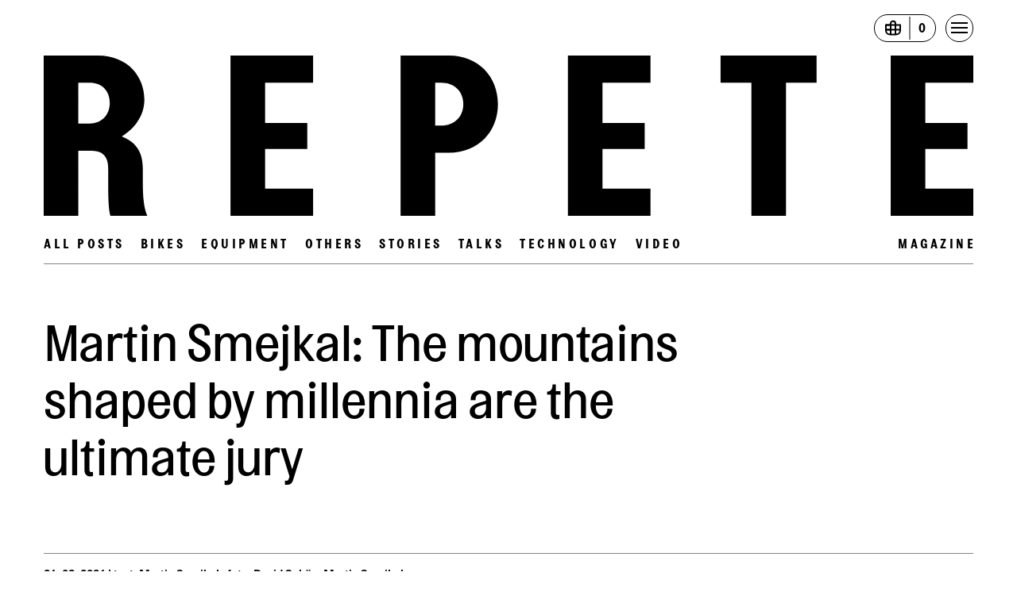

--- FILE ---
content_type: text/html; charset=UTF-8
request_url: https://repete.cc/stories/martin-smejkal-the-mountains-shaped-by-millennia-are-the-ultimate-jury/
body_size: 23133
content:
<!DOCTYPE html>
<html lang="en">

<head>
	<meta charset="UTF-8">
	<meta name="viewport" content="width=device-width, initial-scale=1, shrink-to-fit=no">
	<link rel="stylesheet" href="https://use.typekit.net/arp4eeh.css">
	<script src="https://cdn.jsdelivr.net/npm/@popperjs/core@2.11.6/dist/umd/popper.min.js" integrity="sha384-oBqDVmMz9ATKxIep9tiCxS/Z9fNfEXiDAYTujMAeBAsjFuCZSmKbSSUnQlmh/jp3" crossorigin="anonymous"></script>
	<script src="https://cdn.jsdelivr.net/npm/bootstrap@5.3.0-alpha1/dist/js/bootstrap.min.js" integrity="sha384-mQ93GR66B00ZXjt0YO5KlohRA5SY2XofN4zfuZxLkoj1gXtW8ANNCe9d5Y3eG5eD" crossorigin="anonymous"></script>
	<meta name='robots' content='index, follow, max-image-preview:large, max-snippet:-1, max-video-preview:-1' />
<script id="cookieyes" type="text/javascript" src="https://cdn-cookieyes.com/client_data/51f6f4574e5451d63ef51941/script.js"></script><script>window._wca = window._wca || [];</script>

	<!-- This site is optimized with the Yoast SEO plugin v22.2 - https://yoast.com/wordpress/plugins/seo/ -->
	<title>Martin Smejkal: The mountains shaped by millennia are the ultimate jury - REPETE</title>
	<link rel="canonical" href="https://repete.cc/stories/martin-smejkal-the-mountains-shaped-by-millennia-are-the-ultimate-jury/" />
	<meta property="og:locale" content="en_US" />
	<meta property="og:type" content="article" />
	<meta property="og:title" content="Martin Smejkal: The mountains shaped by millennia are the ultimate jury - REPETE" />
	<meta property="og:description" content="Climbing — you will hardly do anything else for the next 5 days. This is the cycling experience stripped to its core. No amount of finesse or wheel-sucking could hide your lack of fitness here. Power — power and weight are everything." />
	<meta property="og:url" content="https://repete.cc/stories/martin-smejkal-the-mountains-shaped-by-millennia-are-the-ultimate-jury/" />
	<meta property="og:site_name" content="REPETE" />
	<meta property="article:publisher" content="https://www.facebook.com/repetecycles" />
	<meta property="article:published_time" content="2021-08-31T07:30:00+00:00" />
	<meta property="article:modified_time" content="2023-10-06T14:01:52+00:00" />
	<meta property="og:image" content="https://repete.cc/wp-content/uploads/2023/10/12-DSC09727.webp" />
	<meta property="og:image:width" content="2560" />
	<meta property="og:image:height" content="1707" />
	<meta property="og:image:type" content="image/webp" />
	<meta name="author" content="Standa Bříza" />
	<meta name="twitter:card" content="summary_large_image" />
	<meta name="twitter:creator" content="@repetecycles" />
	<meta name="twitter:site" content="@repetecycles" />
	<meta name="twitter:label1" content="Written by" />
	<meta name="twitter:data1" content="Standa Bříza" />
	<meta name="twitter:label2" content="Est. reading time" />
	<meta name="twitter:data2" content="2 minutes" />
	<script type="application/ld+json" class="yoast-schema-graph">{"@context":"https://schema.org","@graph":[{"@type":"Article","@id":"https://repete.cc/stories/martin-smejkal-the-mountains-shaped-by-millennia-are-the-ultimate-jury/#article","isPartOf":{"@id":"https://repete.cc/stories/martin-smejkal-the-mountains-shaped-by-millennia-are-the-ultimate-jury/"},"author":{"name":"Standa Bříza","@id":"https://repete.cc/#/schema/person/a7e94d0da32fb853dc146c00e40c6770"},"headline":"Martin Smejkal: The mountains shaped by millennia are the ultimate jury","datePublished":"2021-08-31T07:30:00+00:00","dateModified":"2023-10-06T14:01:52+00:00","mainEntityOfPage":{"@id":"https://repete.cc/stories/martin-smejkal-the-mountains-shaped-by-millennia-are-the-ultimate-jury/"},"wordCount":324,"publisher":{"@id":"https://repete.cc/#organization"},"image":{"@id":"https://repete.cc/stories/martin-smejkal-the-mountains-shaped-by-millennia-are-the-ultimate-jury/#primaryimage"},"thumbnailUrl":"https://repete.cc/wp-content/uploads/2023/10/12-DSC09727.webp","articleSection":["Stories"],"inLanguage":"en-US"},{"@type":"WebPage","@id":"https://repete.cc/stories/martin-smejkal-the-mountains-shaped-by-millennia-are-the-ultimate-jury/","url":"https://repete.cc/stories/martin-smejkal-the-mountains-shaped-by-millennia-are-the-ultimate-jury/","name":"Martin Smejkal: The mountains shaped by millennia are the ultimate jury - REPETE","isPartOf":{"@id":"https://repete.cc/#website"},"primaryImageOfPage":{"@id":"https://repete.cc/stories/martin-smejkal-the-mountains-shaped-by-millennia-are-the-ultimate-jury/#primaryimage"},"image":{"@id":"https://repete.cc/stories/martin-smejkal-the-mountains-shaped-by-millennia-are-the-ultimate-jury/#primaryimage"},"thumbnailUrl":"https://repete.cc/wp-content/uploads/2023/10/12-DSC09727.webp","datePublished":"2021-08-31T07:30:00+00:00","dateModified":"2023-10-06T14:01:52+00:00","breadcrumb":{"@id":"https://repete.cc/stories/martin-smejkal-the-mountains-shaped-by-millennia-are-the-ultimate-jury/#breadcrumb"},"inLanguage":"en-US","potentialAction":[{"@type":"ReadAction","target":["https://repete.cc/stories/martin-smejkal-the-mountains-shaped-by-millennia-are-the-ultimate-jury/"]}]},{"@type":"ImageObject","inLanguage":"en-US","@id":"https://repete.cc/stories/martin-smejkal-the-mountains-shaped-by-millennia-are-the-ultimate-jury/#primaryimage","url":"https://repete.cc/wp-content/uploads/2023/10/12-DSC09727.webp","contentUrl":"https://repete.cc/wp-content/uploads/2023/10/12-DSC09727.webp","width":2560,"height":1707,"caption":"Repete, Reason, road, bicycle"},{"@type":"BreadcrumbList","@id":"https://repete.cc/stories/martin-smejkal-the-mountains-shaped-by-millennia-are-the-ultimate-jury/#breadcrumb","itemListElement":[{"@type":"ListItem","position":1,"name":"Home","item":"https://repete.cc/"},{"@type":"ListItem","position":2,"name":"Magazine","item":"https://repete.cc/magazine/"},{"@type":"ListItem","position":3,"name":"Martin Smejkal: The mountains shaped by millennia are the ultimate jury"}]},{"@type":"WebSite","@id":"https://repete.cc/#website","url":"https://repete.cc/","name":"REPETE","description":"Handmade Bicycles | Find Your Reason to Ride","publisher":{"@id":"https://repete.cc/#organization"},"alternateName":"REPETE","potentialAction":[{"@type":"SearchAction","target":{"@type":"EntryPoint","urlTemplate":"https://repete.cc/?s={search_term_string}"},"query-input":"required name=search_term_string"}],"inLanguage":"en-US"},{"@type":"Organization","@id":"https://repete.cc/#organization","name":"REPETE cycles","url":"https://repete.cc/","logo":{"@type":"ImageObject","inLanguage":"en-US","@id":"https://repete.cc/#/schema/logo/image/","url":"https://repete.cc/wp-content/uploads/2023/10/logo_png.png","contentUrl":"https://repete.cc/wp-content/uploads/2023/10/logo_png.png","width":513,"height":513,"caption":"REPETE cycles"},"image":{"@id":"https://repete.cc/#/schema/logo/image/"},"sameAs":["https://www.facebook.com/repetecycles","https://twitter.com/repetecycles","https://www.instagram.com/repetecycles"]},{"@type":"Person","@id":"https://repete.cc/#/schema/person/a7e94d0da32fb853dc146c00e40c6770","name":"Standa Bříza","url":"https://repete.cc/author/standabriza/"}]}</script>
	<!-- / Yoast SEO plugin. -->


<link rel='dns-prefetch' href='//stats.wp.com' />
<link rel="alternate" title="oEmbed (JSON)" type="application/json+oembed" href="https://repete.cc/wp-json/oembed/1.0/embed?url=https%3A%2F%2Frepete.cc%2Fstories%2Fmartin-smejkal-the-mountains-shaped-by-millennia-are-the-ultimate-jury%2F" />
<link rel="alternate" title="oEmbed (XML)" type="text/xml+oembed" href="https://repete.cc/wp-json/oembed/1.0/embed?url=https%3A%2F%2Frepete.cc%2Fstories%2Fmartin-smejkal-the-mountains-shaped-by-millennia-are-the-ultimate-jury%2F&#038;format=xml" />
<style id='wp-img-auto-sizes-contain-inline-css' type='text/css'>
img:is([sizes=auto i],[sizes^="auto," i]){contain-intrinsic-size:3000px 1500px}
/*# sourceURL=wp-img-auto-sizes-contain-inline-css */
</style>
<link rel='stylesheet' id='formidable-css' href='https://repete.cc/wp-content/plugins/formidable/css/formidableforms.css?ver=3121456' type='text/css' media='all' />
<style id='wp-emoji-styles-inline-css' type='text/css'>

	img.wp-smiley, img.emoji {
		display: inline !important;
		border: none !important;
		box-shadow: none !important;
		height: 1em !important;
		width: 1em !important;
		margin: 0 0.07em !important;
		vertical-align: -0.1em !important;
		background: none !important;
		padding: 0 !important;
	}
/*# sourceURL=wp-emoji-styles-inline-css */
</style>
<style id='wp-block-library-inline-css' type='text/css'>
:root{--wp-admin-theme-color:#007cba;--wp-admin-theme-color--rgb:0,124,186;--wp-admin-theme-color-darker-10:#006ba1;--wp-admin-theme-color-darker-10--rgb:0,107,161;--wp-admin-theme-color-darker-20:#005a87;--wp-admin-theme-color-darker-20--rgb:0,90,135;--wp-admin-border-width-focus:2px;--wp-block-synced-color:#7a00df;--wp-block-synced-color--rgb:122,0,223;--wp-bound-block-color:#9747ff}@media (min-resolution:192dpi){:root{--wp-admin-border-width-focus:1.5px}}.wp-element-button{cursor:pointer}:root{--wp--preset--font-size--normal:16px;--wp--preset--font-size--huge:42px}:root .has-very-light-gray-background-color{background-color:#eee}:root .has-very-dark-gray-background-color{background-color:#313131}:root .has-very-light-gray-color{color:#eee}:root .has-very-dark-gray-color{color:#313131}:root .has-vivid-green-cyan-to-vivid-cyan-blue-gradient-background{background:linear-gradient(135deg,#00d084,#0693e3)}:root .has-purple-crush-gradient-background{background:linear-gradient(135deg,#34e2e4,#4721fb 50%,#ab1dfe)}:root .has-hazy-dawn-gradient-background{background:linear-gradient(135deg,#faaca8,#dad0ec)}:root .has-subdued-olive-gradient-background{background:linear-gradient(135deg,#fafae1,#67a671)}:root .has-atomic-cream-gradient-background{background:linear-gradient(135deg,#fdd79a,#004a59)}:root .has-nightshade-gradient-background{background:linear-gradient(135deg,#330968,#31cdcf)}:root .has-midnight-gradient-background{background:linear-gradient(135deg,#020381,#2874fc)}.has-regular-font-size{font-size:1em}.has-larger-font-size{font-size:2.625em}.has-normal-font-size{font-size:var(--wp--preset--font-size--normal)}.has-huge-font-size{font-size:var(--wp--preset--font-size--huge)}.has-text-align-center{text-align:center}.has-text-align-left{text-align:left}.has-text-align-right{text-align:right}#end-resizable-editor-section{display:none}.aligncenter{clear:both}.items-justified-left{justify-content:flex-start}.items-justified-center{justify-content:center}.items-justified-right{justify-content:flex-end}.items-justified-space-between{justify-content:space-between}.screen-reader-text{clip:rect(1px,1px,1px,1px);word-wrap:normal!important;border:0;-webkit-clip-path:inset(50%);clip-path:inset(50%);height:1px;margin:-1px;overflow:hidden;padding:0;position:absolute;width:1px}.screen-reader-text:focus{clip:auto!important;background-color:#ddd;-webkit-clip-path:none;clip-path:none;color:#444;display:block;font-size:1em;height:auto;left:5px;line-height:normal;padding:15px 23px 14px;text-decoration:none;top:5px;width:auto;z-index:100000}html :where(.has-border-color){border-style:solid}html :where([style*=border-top-color]){border-top-style:solid}html :where([style*=border-right-color]){border-right-style:solid}html :where([style*=border-bottom-color]){border-bottom-style:solid}html :where([style*=border-left-color]){border-left-style:solid}html :where([style*=border-width]){border-style:solid}html :where([style*=border-top-width]){border-top-style:solid}html :where([style*=border-right-width]){border-right-style:solid}html :where([style*=border-bottom-width]){border-bottom-style:solid}html :where([style*=border-left-width]){border-left-style:solid}html :where(img[class*=wp-image-]){height:auto;max-width:100%}:where(figure){margin:0 0 1em}html :where(.is-position-sticky){--wp-admin--admin-bar--position-offset:var(--wp-admin--admin-bar--height,0px)}@media screen and (max-width:600px){html :where(.is-position-sticky){--wp-admin--admin-bar--position-offset:0px}}
.has-text-align-justify{text-align:justify;}

/*# sourceURL=wp-block-library-inline-css */
</style><style id='wp-block-columns-inline-css' type='text/css'>
.wp-block-columns{align-items:normal!important;box-sizing:border-box;display:flex;flex-wrap:wrap!important}@media (min-width:782px){.wp-block-columns{flex-wrap:nowrap!important}}.wp-block-columns.are-vertically-aligned-top{align-items:flex-start}.wp-block-columns.are-vertically-aligned-center{align-items:center}.wp-block-columns.are-vertically-aligned-bottom{align-items:flex-end}@media (max-width:781px){.wp-block-columns:not(.is-not-stacked-on-mobile)>.wp-block-column{flex-basis:100%!important}}@media (min-width:782px){.wp-block-columns:not(.is-not-stacked-on-mobile)>.wp-block-column{flex-basis:0;flex-grow:1}.wp-block-columns:not(.is-not-stacked-on-mobile)>.wp-block-column[style*=flex-basis]{flex-grow:0}}.wp-block-columns.is-not-stacked-on-mobile{flex-wrap:nowrap!important}.wp-block-columns.is-not-stacked-on-mobile>.wp-block-column{flex-basis:0;flex-grow:1}.wp-block-columns.is-not-stacked-on-mobile>.wp-block-column[style*=flex-basis]{flex-grow:0}:where(.wp-block-columns){margin-bottom:1.75em}:where(.wp-block-columns.has-background){padding:1.25em 2.375em}.wp-block-column{flex-grow:1;min-width:0;overflow-wrap:break-word;word-break:break-word}.wp-block-column.is-vertically-aligned-top{align-self:flex-start}.wp-block-column.is-vertically-aligned-center{align-self:center}.wp-block-column.is-vertically-aligned-bottom{align-self:flex-end}.wp-block-column.is-vertically-aligned-stretch{align-self:stretch}.wp-block-column.is-vertically-aligned-bottom,.wp-block-column.is-vertically-aligned-center,.wp-block-column.is-vertically-aligned-top{width:100%}
/*# sourceURL=https://repete.cc/wp-content/plugins/gutenberg/build/block-library/blocks/columns/style.css */
</style>
<style id='wp-block-group-inline-css' type='text/css'>
.wp-block-group{box-sizing:border-box}
/*# sourceURL=https://repete.cc/wp-content/plugins/gutenberg/build/block-library/blocks/group/style.css */
</style>
<style id='wp-block-paragraph-inline-css' type='text/css'>
.is-small-text{font-size:.875em}.is-regular-text{font-size:1em}.is-large-text{font-size:2.25em}.is-larger-text{font-size:3em}.has-drop-cap:not(:focus):first-letter{float:left;font-size:8.4em;font-style:normal;font-weight:100;line-height:.68;margin:.05em .1em 0 0;text-transform:uppercase}body.rtl .has-drop-cap:not(:focus):first-letter{float:none;margin-left:.1em}p.has-drop-cap.has-background{overflow:hidden}p.has-background{padding:1.25em 2.375em}:where(p.has-text-color:not(.has-link-color)) a{color:inherit}p.has-text-align-left[style*="writing-mode:vertical-lr"],p.has-text-align-right[style*="writing-mode:vertical-rl"]{rotate:180deg}
/*# sourceURL=https://repete.cc/wp-content/plugins/gutenberg/build/block-library/blocks/paragraph/style.css */
</style>
<style id='wp-block-spacer-inline-css' type='text/css'>
.wp-block-spacer{clear:both}
/*# sourceURL=https://repete.cc/wp-content/plugins/gutenberg/build/block-library/blocks/spacer/style.css */
</style>
<link rel='stylesheet' id='eedee-gutenslider-init-css' href='https://repete.cc/wp-content/plugins/gutenslider/build/gutenslider-init.css?ver=1700582889' type='text/css' media='all' />
<style id='wp-block-image-inline-css' type='text/css'>
.wp-block-image img{box-sizing:border-box;height:auto;max-width:100%;vertical-align:bottom}.wp-block-image[style*=border-radius] img,.wp-block-image[style*=border-radius]>a{border-radius:inherit}.wp-block-image.has-custom-border img{box-sizing:border-box}.wp-block-image.aligncenter{text-align:center}.wp-block-image.alignfull img,.wp-block-image.alignwide img{height:auto;width:100%}.wp-block-image .aligncenter,.wp-block-image .alignleft,.wp-block-image .alignright,.wp-block-image.aligncenter,.wp-block-image.alignleft,.wp-block-image.alignright{display:table}.wp-block-image .aligncenter>figcaption,.wp-block-image .alignleft>figcaption,.wp-block-image .alignright>figcaption,.wp-block-image.aligncenter>figcaption,.wp-block-image.alignleft>figcaption,.wp-block-image.alignright>figcaption{caption-side:bottom;display:table-caption}.wp-block-image .alignleft{float:left;margin:.5em 1em .5em 0}.wp-block-image .alignright{float:right;margin:.5em 0 .5em 1em}.wp-block-image .aligncenter{margin-left:auto;margin-right:auto}.wp-block-image figcaption{margin-bottom:1em;margin-top:.5em}.wp-block-image .is-style-rounded img,.wp-block-image.is-style-circle-mask img,.wp-block-image.is-style-rounded img{border-radius:9999px}@supports ((-webkit-mask-image:none) or (mask-image:none)) or (-webkit-mask-image:none){.wp-block-image.is-style-circle-mask img{border-radius:0;-webkit-mask-image:url('data:image/svg+xml;utf8,<svg viewBox="0 0 100 100" xmlns="http://www.w3.org/2000/svg"><circle cx="50" cy="50" r="50"/></svg>');mask-image:url('data:image/svg+xml;utf8,<svg viewBox="0 0 100 100" xmlns="http://www.w3.org/2000/svg"><circle cx="50" cy="50" r="50"/></svg>');mask-mode:alpha;-webkit-mask-position:center;mask-position:center;-webkit-mask-repeat:no-repeat;mask-repeat:no-repeat;-webkit-mask-size:contain;mask-size:contain}}.wp-block-image :where(.has-border-color){border-style:solid}.wp-block-image :where([style*=border-top-color]){border-top-style:solid}.wp-block-image :where([style*=border-right-color]){border-right-style:solid}.wp-block-image :where([style*=border-bottom-color]){border-bottom-style:solid}.wp-block-image :where([style*=border-left-color]){border-left-style:solid}.wp-block-image :where([style*=border-width]){border-style:solid}.wp-block-image :where([style*=border-top-width]){border-top-style:solid}.wp-block-image :where([style*=border-right-width]){border-right-style:solid}.wp-block-image :where([style*=border-bottom-width]){border-bottom-style:solid}.wp-block-image :where([style*=border-left-width]){border-left-style:solid}.wp-block-image figure{margin:0}.wp-lightbox-container{display:flex;flex-direction:column;position:relative}.wp-lightbox-container img{cursor:zoom-in}.wp-lightbox-container img:hover+button{opacity:1}.wp-lightbox-container button{align-items:center;-webkit-backdrop-filter:blur(16px) saturate(180%);backdrop-filter:blur(16px) saturate(180%);background-color:#5a5a5a40;border:none;border-radius:4px;cursor:zoom-in;display:flex;height:20px;justify-content:center;opacity:0;padding:0;position:absolute;right:16px;text-align:center;top:16px;transition:opacity .2s ease;width:20px;z-index:100}.wp-lightbox-container button:focus-visible{outline:3px auto #5a5a5a40;outline:3px auto -webkit-focus-ring-color;outline-offset:3px}.wp-lightbox-container button:hover{cursor:pointer;opacity:1}.wp-lightbox-container button:focus{opacity:1}.wp-lightbox-container button:focus,.wp-lightbox-container button:hover,.wp-lightbox-container button:not(:hover):not(:active):not(.has-background){background-color:#5a5a5a40;border:none}.wp-lightbox-overlay{box-sizing:border-box;cursor:zoom-out;height:100vh;left:0;overflow:hidden;position:fixed;top:0;visibility:hidden;width:100%;z-index:100000}.wp-lightbox-overlay .close-button{align-items:center;cursor:pointer;display:flex;justify-content:center;min-height:40px;min-width:40px;padding:0;position:absolute;right:calc(env(safe-area-inset-right) + 16px);top:calc(env(safe-area-inset-top) + 16px);z-index:5000000}.wp-lightbox-overlay .close-button:focus,.wp-lightbox-overlay .close-button:hover,.wp-lightbox-overlay .close-button:not(:hover):not(:active):not(.has-background){background:none;border:none}.wp-lightbox-overlay .lightbox-image-container{height:var(--wp--lightbox-container-height);left:50%;overflow:hidden;position:absolute;top:50%;transform:translate(-50%,-50%);transform-origin:top left;width:var(--wp--lightbox-container-width);z-index:9999999999}.wp-lightbox-overlay .wp-block-image{align-items:center;box-sizing:border-box;display:flex;height:100%;justify-content:center;margin:0;position:relative;transform-origin:0 0;width:100%;z-index:3000000}.wp-lightbox-overlay .wp-block-image img{height:var(--wp--lightbox-image-height);min-height:var(--wp--lightbox-image-height);min-width:var(--wp--lightbox-image-width);width:var(--wp--lightbox-image-width)}.wp-lightbox-overlay .wp-block-image figcaption{display:none}.wp-lightbox-overlay button{background:none;border:none}.wp-lightbox-overlay .scrim{background-color:#fff;height:100%;opacity:.9;position:absolute;width:100%;z-index:2000000}.wp-lightbox-overlay.active{animation:turn-on-visibility .25s both;visibility:visible}.wp-lightbox-overlay.active img{animation:turn-on-visibility .35s both}.wp-lightbox-overlay.show-closing-animation:not(.active){animation:turn-off-visibility .35s both}.wp-lightbox-overlay.show-closing-animation:not(.active) img{animation:turn-off-visibility .25s both}@media (prefers-reduced-motion:no-preference){.wp-lightbox-overlay.zoom.active{animation:none;opacity:1;visibility:visible}.wp-lightbox-overlay.zoom.active .lightbox-image-container{animation:lightbox-zoom-in .4s}.wp-lightbox-overlay.zoom.active .lightbox-image-container img{animation:none}.wp-lightbox-overlay.zoom.active .scrim{animation:turn-on-visibility .4s forwards}.wp-lightbox-overlay.zoom.show-closing-animation:not(.active){animation:none}.wp-lightbox-overlay.zoom.show-closing-animation:not(.active) .lightbox-image-container{animation:lightbox-zoom-out .4s}.wp-lightbox-overlay.zoom.show-closing-animation:not(.active) .lightbox-image-container img{animation:none}.wp-lightbox-overlay.zoom.show-closing-animation:not(.active) .scrim{animation:turn-off-visibility .4s forwards}}@keyframes turn-on-visibility{0%{opacity:0}to{opacity:1}}@keyframes turn-off-visibility{0%{opacity:1;visibility:visible}99%{opacity:0;visibility:visible}to{opacity:0;visibility:hidden}}@keyframes lightbox-zoom-in{0%{transform:translate(calc((-100vw + var(--wp--lightbox-scrollbar-width))/2 + var(--wp--lightbox-initial-left-position)),calc(-50vh + var(--wp--lightbox-initial-top-position))) scale(var(--wp--lightbox-scale))}to{transform:translate(-50%,-50%) scale(1)}}@keyframes lightbox-zoom-out{0%{transform:translate(-50%,-50%) scale(1);visibility:visible}99%{visibility:visible}to{transform:translate(calc((-100vw + var(--wp--lightbox-scrollbar-width))/2 + var(--wp--lightbox-initial-left-position)),calc(-50vh + var(--wp--lightbox-initial-top-position))) scale(var(--wp--lightbox-scale));visibility:hidden}}
/*# sourceURL=https://repete.cc/wp-content/plugins/gutenberg/build/block-library/blocks/image/style.css */
</style>
<style id='wp-block-heading-inline-css' type='text/css'>
h1.has-background,h2.has-background,h3.has-background,h4.has-background,h5.has-background,h6.has-background{padding:1.25em 2.375em}h1.has-text-align-left[style*=writing-mode]:where([style*=vertical-lr]),h1.has-text-align-right[style*=writing-mode]:where([style*=vertical-rl]),h2.has-text-align-left[style*=writing-mode]:where([style*=vertical-lr]),h2.has-text-align-right[style*=writing-mode]:where([style*=vertical-rl]),h3.has-text-align-left[style*=writing-mode]:where([style*=vertical-lr]),h3.has-text-align-right[style*=writing-mode]:where([style*=vertical-rl]),h4.has-text-align-left[style*=writing-mode]:where([style*=vertical-lr]),h4.has-text-align-right[style*=writing-mode]:where([style*=vertical-rl]),h5.has-text-align-left[style*=writing-mode]:where([style*=vertical-lr]),h5.has-text-align-right[style*=writing-mode]:where([style*=vertical-rl]),h6.has-text-align-left[style*=writing-mode]:where([style*=vertical-lr]),h6.has-text-align-right[style*=writing-mode]:where([style*=vertical-rl]){rotate:180deg}
/*# sourceURL=https://repete.cc/wp-content/plugins/gutenberg/build/block-library/blocks/heading/style.css */
</style>
<style id='global-styles-inline-css' type='text/css'>
body{--wp--preset--color--black: #000000;--wp--preset--color--cyan-bluish-gray: #abb8c3;--wp--preset--color--white: #ffffff;--wp--preset--color--pale-pink: #f78da7;--wp--preset--color--vivid-red: #cf2e2e;--wp--preset--color--luminous-vivid-orange: #ff6900;--wp--preset--color--luminous-vivid-amber: #fcb900;--wp--preset--color--light-green-cyan: #7bdcb5;--wp--preset--color--vivid-green-cyan: #00d084;--wp--preset--color--pale-cyan-blue: #8ed1fc;--wp--preset--color--vivid-cyan-blue: #0693e3;--wp--preset--color--vivid-purple: #9b51e0;--wp--preset--gradient--vivid-cyan-blue-to-vivid-purple: linear-gradient(135deg,rgba(6,147,227,1) 0%,rgb(155,81,224) 100%);--wp--preset--gradient--light-green-cyan-to-vivid-green-cyan: linear-gradient(135deg,rgb(122,220,180) 0%,rgb(0,208,130) 100%);--wp--preset--gradient--luminous-vivid-amber-to-luminous-vivid-orange: linear-gradient(135deg,rgba(252,185,0,1) 0%,rgba(255,105,0,1) 100%);--wp--preset--gradient--luminous-vivid-orange-to-vivid-red: linear-gradient(135deg,rgba(255,105,0,1) 0%,rgb(207,46,46) 100%);--wp--preset--gradient--very-light-gray-to-cyan-bluish-gray: linear-gradient(135deg,rgb(238,238,238) 0%,rgb(169,184,195) 100%);--wp--preset--gradient--cool-to-warm-spectrum: linear-gradient(135deg,rgb(74,234,220) 0%,rgb(151,120,209) 20%,rgb(207,42,186) 40%,rgb(238,44,130) 60%,rgb(251,105,98) 80%,rgb(254,248,76) 100%);--wp--preset--gradient--blush-light-purple: linear-gradient(135deg,rgb(255,206,236) 0%,rgb(152,150,240) 100%);--wp--preset--gradient--blush-bordeaux: linear-gradient(135deg,rgb(254,205,165) 0%,rgb(254,45,45) 50%,rgb(107,0,62) 100%);--wp--preset--gradient--luminous-dusk: linear-gradient(135deg,rgb(255,203,112) 0%,rgb(199,81,192) 50%,rgb(65,88,208) 100%);--wp--preset--gradient--pale-ocean: linear-gradient(135deg,rgb(255,245,203) 0%,rgb(182,227,212) 50%,rgb(51,167,181) 100%);--wp--preset--gradient--electric-grass: linear-gradient(135deg,rgb(202,248,128) 0%,rgb(113,206,126) 100%);--wp--preset--gradient--midnight: linear-gradient(135deg,rgb(2,3,129) 0%,rgb(40,116,252) 100%);--wp--preset--font-size--small: 13px;--wp--preset--font-size--medium: 20px;--wp--preset--font-size--large: 36px;--wp--preset--font-size--x-large: 42px;--wp--preset--spacing--20: 0.44rem;--wp--preset--spacing--30: 0.67rem;--wp--preset--spacing--40: 1rem;--wp--preset--spacing--50: 1.5rem;--wp--preset--spacing--60: 2.25rem;--wp--preset--spacing--70: 3.38rem;--wp--preset--spacing--80: 5.06rem;--wp--preset--shadow--natural: 6px 6px 9px rgba(0, 0, 0, 0.2);--wp--preset--shadow--deep: 12px 12px 50px rgba(0, 0, 0, 0.4);--wp--preset--shadow--sharp: 6px 6px 0px rgba(0, 0, 0, 0.2);--wp--preset--shadow--outlined: 6px 6px 0px -3px rgba(255, 255, 255, 1), 6px 6px rgba(0, 0, 0, 1);--wp--preset--shadow--crisp: 6px 6px 0px rgba(0, 0, 0, 1);}.has-black-color{color: var(--wp--preset--color--black) !important;}.has-cyan-bluish-gray-color{color: var(--wp--preset--color--cyan-bluish-gray) !important;}.has-white-color{color: var(--wp--preset--color--white) !important;}.has-pale-pink-color{color: var(--wp--preset--color--pale-pink) !important;}.has-vivid-red-color{color: var(--wp--preset--color--vivid-red) !important;}.has-luminous-vivid-orange-color{color: var(--wp--preset--color--luminous-vivid-orange) !important;}.has-luminous-vivid-amber-color{color: var(--wp--preset--color--luminous-vivid-amber) !important;}.has-light-green-cyan-color{color: var(--wp--preset--color--light-green-cyan) !important;}.has-vivid-green-cyan-color{color: var(--wp--preset--color--vivid-green-cyan) !important;}.has-pale-cyan-blue-color{color: var(--wp--preset--color--pale-cyan-blue) !important;}.has-vivid-cyan-blue-color{color: var(--wp--preset--color--vivid-cyan-blue) !important;}.has-vivid-purple-color{color: var(--wp--preset--color--vivid-purple) !important;}.has-black-background-color{background-color: var(--wp--preset--color--black) !important;}.has-cyan-bluish-gray-background-color{background-color: var(--wp--preset--color--cyan-bluish-gray) !important;}.has-white-background-color{background-color: var(--wp--preset--color--white) !important;}.has-pale-pink-background-color{background-color: var(--wp--preset--color--pale-pink) !important;}.has-vivid-red-background-color{background-color: var(--wp--preset--color--vivid-red) !important;}.has-luminous-vivid-orange-background-color{background-color: var(--wp--preset--color--luminous-vivid-orange) !important;}.has-luminous-vivid-amber-background-color{background-color: var(--wp--preset--color--luminous-vivid-amber) !important;}.has-light-green-cyan-background-color{background-color: var(--wp--preset--color--light-green-cyan) !important;}.has-vivid-green-cyan-background-color{background-color: var(--wp--preset--color--vivid-green-cyan) !important;}.has-pale-cyan-blue-background-color{background-color: var(--wp--preset--color--pale-cyan-blue) !important;}.has-vivid-cyan-blue-background-color{background-color: var(--wp--preset--color--vivid-cyan-blue) !important;}.has-vivid-purple-background-color{background-color: var(--wp--preset--color--vivid-purple) !important;}.has-black-border-color{border-color: var(--wp--preset--color--black) !important;}.has-cyan-bluish-gray-border-color{border-color: var(--wp--preset--color--cyan-bluish-gray) !important;}.has-white-border-color{border-color: var(--wp--preset--color--white) !important;}.has-pale-pink-border-color{border-color: var(--wp--preset--color--pale-pink) !important;}.has-vivid-red-border-color{border-color: var(--wp--preset--color--vivid-red) !important;}.has-luminous-vivid-orange-border-color{border-color: var(--wp--preset--color--luminous-vivid-orange) !important;}.has-luminous-vivid-amber-border-color{border-color: var(--wp--preset--color--luminous-vivid-amber) !important;}.has-light-green-cyan-border-color{border-color: var(--wp--preset--color--light-green-cyan) !important;}.has-vivid-green-cyan-border-color{border-color: var(--wp--preset--color--vivid-green-cyan) !important;}.has-pale-cyan-blue-border-color{border-color: var(--wp--preset--color--pale-cyan-blue) !important;}.has-vivid-cyan-blue-border-color{border-color: var(--wp--preset--color--vivid-cyan-blue) !important;}.has-vivid-purple-border-color{border-color: var(--wp--preset--color--vivid-purple) !important;}.has-vivid-cyan-blue-to-vivid-purple-gradient-background{background: var(--wp--preset--gradient--vivid-cyan-blue-to-vivid-purple) !important;}.has-light-green-cyan-to-vivid-green-cyan-gradient-background{background: var(--wp--preset--gradient--light-green-cyan-to-vivid-green-cyan) !important;}.has-luminous-vivid-amber-to-luminous-vivid-orange-gradient-background{background: var(--wp--preset--gradient--luminous-vivid-amber-to-luminous-vivid-orange) !important;}.has-luminous-vivid-orange-to-vivid-red-gradient-background{background: var(--wp--preset--gradient--luminous-vivid-orange-to-vivid-red) !important;}.has-very-light-gray-to-cyan-bluish-gray-gradient-background{background: var(--wp--preset--gradient--very-light-gray-to-cyan-bluish-gray) !important;}.has-cool-to-warm-spectrum-gradient-background{background: var(--wp--preset--gradient--cool-to-warm-spectrum) !important;}.has-blush-light-purple-gradient-background{background: var(--wp--preset--gradient--blush-light-purple) !important;}.has-blush-bordeaux-gradient-background{background: var(--wp--preset--gradient--blush-bordeaux) !important;}.has-luminous-dusk-gradient-background{background: var(--wp--preset--gradient--luminous-dusk) !important;}.has-pale-ocean-gradient-background{background: var(--wp--preset--gradient--pale-ocean) !important;}.has-electric-grass-gradient-background{background: var(--wp--preset--gradient--electric-grass) !important;}.has-midnight-gradient-background{background: var(--wp--preset--gradient--midnight) !important;}.has-small-font-size{font-size: var(--wp--preset--font-size--small) !important;}.has-medium-font-size{font-size: var(--wp--preset--font-size--medium) !important;}.has-large-font-size{font-size: var(--wp--preset--font-size--large) !important;}.has-x-large-font-size{font-size: var(--wp--preset--font-size--x-large) !important;}
/*# sourceURL=global-styles-inline-css */
</style>

<style id='classic-theme-styles-inline-css' type='text/css'>
/*! This file is auto-generated */
.wp-block-button__link{color:#fff;background-color:#32373c;border-radius:9999px;box-shadow:none;text-decoration:none;padding:calc(.667em + 2px) calc(1.333em + 2px);font-size:1.125em}.wp-block-file__button{background:#32373c;color:#fff;text-decoration:none}
/*# sourceURL=/wp-includes/css/classic-themes.min.css */
</style>
<link rel='stylesheet' id='repete-css' href='https://repete.cc/wp-content/plugins/repete/block.css?ver=6.9' type='text/css' media='all' />
<link rel='stylesheet' id='woocommerce-layout-css' href='https://repete.cc/wp-content/plugins/woocommerce/assets/css/woocommerce-layout.css?ver=8.6.3' type='text/css' media='all' />
<style id='woocommerce-layout-inline-css' type='text/css'>

	.infinite-scroll .woocommerce-pagination {
		display: none;
	}
/*# sourceURL=woocommerce-layout-inline-css */
</style>
<link rel='stylesheet' id='woocommerce-smallscreen-css' href='https://repete.cc/wp-content/plugins/woocommerce/assets/css/woocommerce-smallscreen.css?ver=8.6.3' type='text/css' media='only screen and (max-width: 768px)' />
<link rel='stylesheet' id='woocommerce-general-css' href='https://repete.cc/wp-content/plugins/woocommerce/assets/css/woocommerce.css?ver=8.6.3' type='text/css' media='all' />
<style id='woocommerce-inline-inline-css' type='text/css'>
.woocommerce form .form-row .required { visibility: visible; }
/*# sourceURL=woocommerce-inline-inline-css */
</style>
<style id='dominant-color-styles-inline-css' type='text/css'>
img[data-dominant-color]:not(.has-transparency) { background-color: var(--dominant-color); }
/*# sourceURL=dominant-color-styles-inline-css */
</style>
<link rel='stylesheet' id='dashicons-css' href='https://repete.cc/wp-includes/css/dashicons.min.css?ver=6.9' type='text/css' media='all' />
<link rel='stylesheet' id='thickbox-css' href='https://repete.cc/wp-includes/js/thickbox/thickbox.css?ver=6.9' type='text/css' media='all' />
<link rel='stylesheet' id='main-css' href='https://repete.cc/wp-content/themes/repete/assets/css/main.css?ver=8584' type='text/css' media='all' />
<link rel='stylesheet' id='bootstrap-css' href='https://repete.cc/wp-content/themes/repete/assets/css/bootstrap.min.css?ver=1.0.0' type='text/css' media='all' />
<link rel='stylesheet' id='wqpmb-style-css' href='https://repete.cc/wp-content/plugins/wc-quantity-plus-minus-button/assets/css/style.css?ver=1.0.0' type='text/css' media='all' />
<script type="text/template" id="tmpl-variation-template">
	<div class="woocommerce-variation-description">{{{ data.variation.variation_description }}}</div>
	<div class="woocommerce-variation-price">{{{ data.variation.price_html }}}</div>
	<div class="woocommerce-variation-availability">{{{ data.variation.availability_html }}}</div>
</script>
<script type="text/template" id="tmpl-unavailable-variation-template">
	<p>Sorry, this product is unavailable. Please choose a different combination.</p>
</script>
<script type="text/javascript" src="https://repete.cc/wp-includes/js/jquery/jquery.min.js?ver=3.7.1" id="jquery-core-js"></script>
<script type="text/javascript" src="https://repete.cc/wp-includes/js/jquery/jquery-migrate.min.js?ver=3.4.1" id="jquery-migrate-js"></script>
<script type="text/javascript" src="https://repete.cc/wp-content/plugins/woocommerce/assets/js/jquery-blockui/jquery.blockUI.min.js?ver=2.7.0-wc.8.6.3" id="jquery-blockui-js" data-wp-strategy="defer"></script>
<script type="text/javascript" src="https://repete.cc/wp-content/plugins/woocommerce/assets/js/js-cookie/js.cookie.min.js?ver=2.1.4-wc.8.6.3" id="js-cookie-js" defer="defer" data-wp-strategy="defer"></script>
<script type="text/javascript" id="woocommerce-js-extra">
/* <![CDATA[ */
var woocommerce_params = {"ajax_url":"/wp-admin/admin-ajax.php","wc_ajax_url":"/?wc-ajax=%%endpoint%%"};
//# sourceURL=woocommerce-js-extra
/* ]]> */
</script>
<script type="text/javascript" src="https://repete.cc/wp-content/plugins/woocommerce/assets/js/frontend/woocommerce.min.js?ver=8.6.3" id="woocommerce-js" defer="defer" data-wp-strategy="defer"></script>
<script type="text/javascript" src="https://stats.wp.com/s-202603.js" id="woocommerce-analytics-js" defer="defer" data-wp-strategy="defer"></script>
<link rel="https://api.w.org/" href="https://repete.cc/wp-json/" /><link rel="alternate" title="JSON" type="application/json" href="https://repete.cc/wp-json/wp/v2/posts/2542" /><link rel="EditURI" type="application/rsd+xml" title="RSD" href="https://repete.cc/xmlrpc.php?rsd" />
<meta name="generator" content="WordPress 6.9" />
<meta name="generator" content="WooCommerce 8.6.3" />
<link rel='shortlink' href='https://repete.cc/?p=2542' />
<meta name="generator" content="Performance Lab 2.9.0; modules: images/dominant-color-images, images/webp-support, images/webp-uploads, js-and-css/audit-enqueued-assets, database/audit-autoloaded-options; plugins: ">
<style type='text/css' id='wqpmb_internal_css'>.qib-button-wrapper button.qib-button{
background-color: #ffffff !important;
border-color: #0a0a0a !important;
color: #0a0a0a !important;
border-width: 1px !important;
border-radius: 15px !important;
}
.qib-button-wrapper button.qib-button:hover{
background-color: #0a0a0a !important;
border-color: #0a0a0a !important;
color: #ffffff !important;
}
.qib-button-wrapper .quantity input.input-text.qty.text{
background-color: #ffffff !important;
border-color: #ffffff !important;
color: #0a0a0a !important;
}</style>	<style>img#wpstats{display:none}</style>
			<noscript><style>.woocommerce-product-gallery{ opacity: 1 !important; }</style></noscript>
	<meta name="generator" content="Powered by Slider Revolution 6.5.9 - responsive, Mobile-Friendly Slider Plugin for WordPress with comfortable drag and drop interface." />
<link rel="icon" href="https://repete.cc/wp-content/uploads/2023/10/cropped-favicon_wp-32x32.png" sizes="32x32" />
<link rel="icon" href="https://repete.cc/wp-content/uploads/2023/10/cropped-favicon_wp-192x192.png" sizes="192x192" />
<link rel="apple-touch-icon" href="https://repete.cc/wp-content/uploads/2023/10/cropped-favicon_wp-180x180.png" />
<meta name="msapplication-TileImage" content="https://repete.cc/wp-content/uploads/2023/10/cropped-favicon_wp-270x270.png" />
<script type="text/javascript">function setREVStartSize(e){
			//window.requestAnimationFrame(function() {				 
				window.RSIW = window.RSIW===undefined ? window.innerWidth : window.RSIW;	
				window.RSIH = window.RSIH===undefined ? window.innerHeight : window.RSIH;	
				try {								
					var pw = document.getElementById(e.c).parentNode.offsetWidth,
						newh;
					pw = pw===0 || isNaN(pw) ? window.RSIW : pw;
					e.tabw = e.tabw===undefined ? 0 : parseInt(e.tabw);
					e.thumbw = e.thumbw===undefined ? 0 : parseInt(e.thumbw);
					e.tabh = e.tabh===undefined ? 0 : parseInt(e.tabh);
					e.thumbh = e.thumbh===undefined ? 0 : parseInt(e.thumbh);
					e.tabhide = e.tabhide===undefined ? 0 : parseInt(e.tabhide);
					e.thumbhide = e.thumbhide===undefined ? 0 : parseInt(e.thumbhide);
					e.mh = e.mh===undefined || e.mh=="" || e.mh==="auto" ? 0 : parseInt(e.mh,0);		
					if(e.layout==="fullscreen" || e.l==="fullscreen") 						
						newh = Math.max(e.mh,window.RSIH);					
					else{					
						e.gw = Array.isArray(e.gw) ? e.gw : [e.gw];
						for (var i in e.rl) if (e.gw[i]===undefined || e.gw[i]===0) e.gw[i] = e.gw[i-1];					
						e.gh = e.el===undefined || e.el==="" || (Array.isArray(e.el) && e.el.length==0)? e.gh : e.el;
						e.gh = Array.isArray(e.gh) ? e.gh : [e.gh];
						for (var i in e.rl) if (e.gh[i]===undefined || e.gh[i]===0) e.gh[i] = e.gh[i-1];
											
						var nl = new Array(e.rl.length),
							ix = 0,						
							sl;					
						e.tabw = e.tabhide>=pw ? 0 : e.tabw;
						e.thumbw = e.thumbhide>=pw ? 0 : e.thumbw;
						e.tabh = e.tabhide>=pw ? 0 : e.tabh;
						e.thumbh = e.thumbhide>=pw ? 0 : e.thumbh;					
						for (var i in e.rl) nl[i] = e.rl[i]<window.RSIW ? 0 : e.rl[i];
						sl = nl[0];									
						for (var i in nl) if (sl>nl[i] && nl[i]>0) { sl = nl[i]; ix=i;}															
						var m = pw>(e.gw[ix]+e.tabw+e.thumbw) ? 1 : (pw-(e.tabw+e.thumbw)) / (e.gw[ix]);					
						newh =  (e.gh[ix] * m) + (e.tabh + e.thumbh);
					}
					var el = document.getElementById(e.c);
					if (el!==null && el) el.style.height = newh+"px";					
					el = document.getElementById(e.c+"_wrapper");
					if (el!==null && el) {
						el.style.height = newh+"px";
						el.style.display = "block";
					}
				} catch(e){
					console.log("Failure at Presize of Slider:" + e)
				}					   
			//});
		  };</script>
	<script async src="https://www.googletagmanager.com/gtag/js?id=G-HD8FJ4KVY9"></script>
	<script>
	window.dataLayer = window.dataLayer || [];
	function gtag(){dataLayer.push(arguments);}
	gtag('js', new Date());

	gtag('config', 'G-HD8FJ4KVY9');
	</script>

<link rel='stylesheet' id='rs-plugin-settings-css' href='https://repete.cc/wp-content/plugins/revslider/public/assets/css/rs6.css?ver=6.5.9' type='text/css' media='all' />
<style id='rs-plugin-settings-inline-css' type='text/css'>
#rs-demo-id {}
/*# sourceURL=rs-plugin-settings-inline-css */
</style>
</head>

<body class="repete">

	<div id="wrapper">
		<header>
			<div class="repete-menu container-fluid">
				<div class="container text-end repete-mobile">
					<div class="row menu align-items-center">
						<div>
							<div class="d-flex justify-content-end align-items-center">
								<a href="https://repete.cc/cart/"><div class="web-cart d-flex justify-content-center align-items-center"><img src="https://repete.cc/wp-content/themes/repete/assets/images/icons/icon-cart.svg" class="web-cart-icon" alt="Cart icon"><img src="https://repete.cc/wp-content/themes/repete/assets/images/icons/web-cart-line.svg" class="web-cart-line" alt="Cart line"><div id="mini-cart-count">0</div></div></a>
								<a class="nav-button"><div class="web-button d-flex justify-content-center d-flex align-items-center"><span id="nav-icon3"><span></span><span></span><span></span><span></span></span></div></a>
							</div>
						</div>
					</div>
				</div>
				<div class="fixed-top main-menu">
					<div class="container">
						<div class="repete-overlay">
							<ul id="menu-headermenu" class="nav flex-column"><li itemscope="itemscope" itemtype="https://www.schema.org/SiteNavigationElement" id="menu-item-52" class="menu-item menu-item-type-post_type menu-item-object-page menu-item-home nav-item menu-item-52"><a title="Mainpage" href="https://repete.cc/" class="nav-link">Mainpage</a></li>
<li itemscope="itemscope" itemtype="https://www.schema.org/SiteNavigationElement" id="menu-item-57" class="menu-item menu-item-type-post_type menu-item-object-page nav-item menu-item-57"><a title="Bikes" href="https://repete.cc/bikes/" class="nav-link">Bikes</a></li>
<li itemscope="itemscope" itemtype="https://www.schema.org/SiteNavigationElement" id="menu-item-120" class="menu-item menu-item-type-post_type menu-item-object-page current_page_parent nav-item menu-item-120"><a aria-current="page" title="Magazine" href="https://repete.cc/magazine/" class="nav-link">Magazine</a></li>
<li itemscope="itemscope" itemtype="https://www.schema.org/SiteNavigationElement" id="menu-item-4701" class="menu-item menu-item-type-post_type menu-item-object-page nav-item menu-item-4701"><a title="Shop" href="https://repete.cc/shop/" class="nav-link">Shop</a></li>
<li itemscope="itemscope" itemtype="https://www.schema.org/SiteNavigationElement" id="menu-item-67" class="menu-item menu-item-type-post_type menu-item-object-page nav-item menu-item-67"><a title="About us" href="https://repete.cc/about_us/" class="nav-link">About us</a></li>
<li itemscope="itemscope" itemtype="https://www.schema.org/SiteNavigationElement" id="menu-item-82" class="menu-item menu-item-type-post_type menu-item-object-page nav-item menu-item-82"><a title="Contact" href="https://repete.cc/contact/" class="nav-link">Contact</a></li>
</ul>						</div>
					</div>
				</div>
			</div>
		</header><header>
	<div class="container page-container">
		<a href="https://repete.cc">
			<img class="w-100 header-logo" src="https://repete.cc/wp-content/themes/repete/assets/images/REPETE_logo.svg" alt="logo">
		</a>
		<div class="d-flex justify-content-start flex-column flex-md-row">
		<a href="/magazine" class="clear-text"><div class="bike-link">all posts</div></a>

			<div class="bike-link"><a href="https://repete.cc/category/bikes/" class="clear-text" alt="View all posts in Bikes">Bikes</a></div> <div class="bike-link"><a href="https://repete.cc/category/equipment/" class="clear-text" alt="View all posts in Equipment">Equipment</a></div> <div class="bike-link"><a href="https://repete.cc/category/others/" class="clear-text" alt="View all posts in Others">Others</a></div> <div class="bike-link"><a href="https://repete.cc/category/stories/" class="clear-text" alt="View all posts in Stories">Stories</a></div> <div class="bike-link"><a href="https://repete.cc/category/talks/" class="clear-text" alt="View all posts in Talks">Talks</a></div> <div class="bike-link"><a href="https://repete.cc/category/technology/" class="clear-text" alt="View all posts in Technology">Technology</a></div> <div class="bike-link"><a href="https://repete.cc/category/video/" class="clear-text" alt="View all posts in Video">Video</a></div> 			<div class="header-title ms-md-auto magazine-padding">
				<span class="mb-0">
					Magazine
				</span>
			</div>
		</div>
		<div class="magazine-spacer">
			<hr class="divider-light m-0">
		</div>
	</div>
</header>

<section class="article-content">
	<div class="container">
		<article>
			<h1>Martin Smejkal: The mountains shaped by millennia are the ultimate jury</h1>
			<div class="article-author">
				<hr class="divider-light m-0">
				<div class="entry-meta">
					<span>31. 08. 2021 | text: Martin Smejkal </span><span style="padding-left:7px;">foto: David Schön, Martin Smejkal</span>
				</div>
				<hr class="divider-light m-0">
			</div>
			<div class="post-thumbnail"><img width="2560" height="1707" src="https://repete.cc/wp-content/uploads/2023/10/12-DSC09727.webp" class="attachment-full size-full not-transparent wp-post-image" alt="Repete, Reason, road, bicycle" decoding="async" fetchpriority="high" srcset="https://repete.cc/wp-content/uploads/2023/10/12-DSC09727.webp 2560w, https://repete.cc/wp-content/uploads/2023/10/12-DSC09727-1600x1067.webp 1600w" sizes="(max-width: 2560px) 100vw, 2560px" data-has-transparency="false" data-dominant-color="a8a29a" style="--dominant-color: #a8a29a;" /></div>			<div class="magazine-post-category">
				<span>
					Stories
				</span>
			</div>
			<div class="post-category-spacer">
				<hr class="divider-light m-0">
			</div>
			<p class="mb-0 article-excerpt">Climbing — you will hardly do anything else for the next 5 days. This is the cycling experience stripped to its core. No amount of finesse or wheel-sucking could hide your lack of fitness here. Power — power and weight are everything.</p>
		</article>
	</div>
</section>

<div class="container-fluid g-0">
	
<div class="wp-block-repete-paragraph repete-text container"><p placeholder="Enter text here ...">Shifting up and down the cassette in search of an ideal gear — it’s a clear sign that your legs are not having a good day. But the bike responds incredibly, and carries with it a hard-won momentum like a gyroscope as each incline straightens.. <br><br>The climbs are filled with endless “tornanti,” Italian for “switchbacks.” Each is numbered, but in typical Italian fashion, they count up rather than down, therefore useless, but beautiful.<br></p></div>



<div style="height:135px" aria-hidden="true" class="wp-block-spacer"></div>


<div id="gutenslider-1sgteh4p7" class="wp-block-eedee-block-gutenslider gs-frontend content-change alignnone adaptive-height adaptive-height-md adaptive-height-sm arrow-style-1 arrow-position-sides arrow-mb-none arrows-lg-none arrows-md-none arrows-sm-none dot-style-1 dots-lg-none dots-md-none dots-sm-none dot-position-bottom is-position-center-center mb-none wrap-auto-height" data-parallax-direction="down" data-parallax-amount="1.3" data-lg-transition="lg-slide" data-hash="" ><div class="eedee-swiper-outer" style="--gutenslider-min-height: 100vh;--gutenslider-arrow-size: 40px;--gutenslider-dot-size: 25px;--gutenslider-arrow-color: #ffffff;--gutenslider-dot-color: #ffffff;--gutenslider-padding-y-mobile: 40px;--gutenslider-padding-x-mobile: 40px;--gutenslider-padding-y-tablet: 40px;--gutenslider-padding-x-tablet: 40px;--gutenslider-padding-y-desktop: 40px;--gutenslider-padding-x-desktop: 40px;--gutenslider-bg-image: url();--gutenslider-min-height-md: 50vh;--gutenslider-min-height-sm: 50vh;--gutenslider-padding-x: 0px;--gutenslider-padding-x-md: 0px;--gutenslider-padding-x-sm: 0px;--gutenslider-padding-y: 0px;--gutenslider-padding-y-md: 0px;--gutenslider-padding-y-sm: 0px;--gutenslider-arrow-size-md: 40px;--gutenslider-arrow-size-sm: 40px;--gutenslider-dot-size-md: 25px;--gutenslider-dot-size-sm: 25px;--gutenslider-arrow-bg-color: transparent;--gutenslider-arrow-hover-color: #eeeeee;--gutenslider-arrow-bg-hover-color: transparent;--gutenslider-arrow-x-offset: 10px;--gutenslider-arrow-x-offset-md: 10px;--gutenslider-arrow-x-offset-sm: 10px;--gutenslider-arrow-y-offset: 0px;--gutenslider-arrow-y-offset-md: 0px;--gutenslider-arrow-y-offset-sm: 0px;--gutenslider-arrow-x-spacing: 0px;--gutenslider-dot-y-offset: 10px;--gutenslider-dot-y-offset-md: 10px;--gutenslider-dot-y-offset-sm: 10px;--gutenslider-margin-x: 0px;--gutenslider-margin-x-md: 0px;--gutenslider-margin-x-sm: 0px;--gutenslider-margin-y: 0px;--gutenslider-margin-y-md: 0px;--gutenslider-margin-y-sm: 0px;--gutenslider-divider-top: 60px;--gutenslider-divider-bottom: 60px;--gutenslider-lightgallery-bg: #ffffff;--gutenslider-lightgallery-font: #000000;--gs-first-pos: 50% 50%;--gs-gap-vertical: var( --wp--style--gallery-gap-default, var( --gallery-block--gutter-size, var( --wp--style--block-gap, 0.5em ) ) );--gs-gap-horizontal: var( --wp--style--gallery-gap-default, var( --gallery-block--gutter-size, var( --wp--style--block-gap, 0.5em ) ) );"><div class="gutenslider-divider-top" style="color:#fff;"></div><div class="swiper" data-settings='{"autoplay":false,"speed":700,"direction":"horizontal","autoHeight":"1","loop":false,"centeredSlides":true,"spaceBetween":0,"slidesPerView":1,"slidesPerGroup":1,"effect":"fade","coverflowEffect":{"rotate":30,"slideShadows":false,"depth":100,"stretch":50,"modifier":1},"fadeEffect":{"crossFade":true},"zoom":"","navigation":{"nextEl":"#gutenslider-1sgteh4p7 .eedee-gutenslider-next","prevEl":"#gutenslider-1sgteh4p7 .eedee-gutenslider-prev"},"pagination":{"type":"bullets","clickable":true,"dynamicBullets":false,"el":"#gutenslider-1sgteh4p7 .eedee-gutenslider-pagination"},"pauseOnHover":"1","watchSlidesProgress":true,"watchSlidesVisibility":true,"settingsMd":{"autoHeight":"1","slidesPerView":1,"slidesPerGroup":1,"spaceBetween":0,"loop":false},"settingsLg":{"autoHeight":"1","slidesPerView":1,"slidesPerGroup":1,"spaceBetween":0,"loop":false},"hasLg":false,"hasLgCounter":true,"isFullScreen":false,"arrowsFollowMouse":false,"lgTitle":"none","lgCaption":"none","lgThumbnails":true,"lgZoomEnabled":false,"keyboard":{"keyboard":{"enabled":true,"onlyInViewport":true}},"hashNavigation":false,"dividers":false}'><div class="swiper-wrapper">
<div class="swiper-slide wp-block-eedee-block-gutenslide is-position-center-center ed-bg-image" style="--ed-vw:2560;--ed-vh:1707;" data-hash=""><div class="eedee-background-div bg-image"><img data-dominant-color="7a776e" data-has-transparency="false" width="2560" height="1707" class="not-transparent wp-image-2538" src="https://prostor.viktorfiser.cz/wp-content/uploads/2023/10/martin_smejkal_repete_reason_road_bike11.webp" alt="Repete, Reason, road, bicycle" decoding="async" style="--dominant-color: #7a776e; object-fit: cover; object-position: 50% 50%;"  data-title="martin_smejkal_repete_reason_road_bike11" srcset="https://repete.cc/wp-content/uploads/2023/10/martin_smejkal_repete_reason_road_bike11.webp 2560w, https://repete.cc/wp-content/uploads/2023/10/martin_smejkal_repete_reason_road_bike11-1600x1067.webp 1600w" sizes="(max-width: 2560px) 100vw, 2560px" /><div class="eedee-background-div__overlay" style="opacity:1;"></div></div><div class="slide-content">

<p class="has-text-align-center gutenslider-content-initial has-larger-font-size"></p>

</div></div>
</div></div><button class="eedee-gutenslider-nav eedee-gutenslider-prev"><svg xmlns="http://www.w3.org/2000/svg" viewBox="0 0 24 24" width="24" height="24"><circle class="bg" cx="13" cy="12" r="11" /><path fill="none" d="M0 0h24v24H0z"/><path class="arrow" d="M10.828 12l4.95 4.95-1.414 1.414L8 12l6.364-6.364 1.414 1.414z"/></svg></button><button class="eedee-gutenslider-nav eedee-gutenslider-next"><svg xmlns="http://www.w3.org/2000/svg" viewBox="0 0 24 24" width="24" height="24"><circle class="bg" cx="11" cy="12" r="11" /><path fill="none" d="M0 0h24v24H0z"/><path class="arrow" d="M13.172 12l-4.95-4.95 1.414-1.414L16 12l-6.364 6.364-1.414-1.414z"/></svg></button><div class="eedee-gutenslider-pagination"></div><div class="gutenslider-divider-bottom " style="color:#fff;"></div></div></div>


<div style="height:175px" aria-hidden="true" class="wp-block-spacer"></div>



<div class="wp-block-group"><div class="wp-block-group__inner-container is-layout-constrained wp-block-group-is-layout-constrained">
<div class="wp-block-group container-fluid g-0"><div class="wp-block-group__inner-container is-layout-constrained wp-block-group-is-layout-constrained">
<div class="wp-block-group container"><div class="wp-block-group__inner-container is-layout-constrained wp-block-group-is-layout-constrained">
<div class="wp-block-columns row is-layout-flex wp-block-columns-is-layout-flex">
<div class="wp-block-column col-12 col-md-6 is-layout-flow wp-block-column-is-layout-flow">
<figure class="wp-block-image size-full w-100"><img data-dominant-color="706f69" data-has-transparency="false" style="--dominant-color: #706f69;" decoding="async" width="2560" height="1707" src="https://prostor.viktorfiser.cz/wp-content/uploads/2023/10/martin_smejkal_repete_reason_road_bike5.webp" alt="Repete, Reason, road, bicycle" class="not-transparent wp-image-2528" srcset="https://repete.cc/wp-content/uploads/2023/10/martin_smejkal_repete_reason_road_bike5.webp 2560w, https://repete.cc/wp-content/uploads/2023/10/martin_smejkal_repete_reason_road_bike5-1600x1067.webp 1600w" sizes="(max-width: 2560px) 100vw, 2560px" /></figure>
</div>



<div class="wp-block-column col-12 col-md-6 is-layout-flow wp-block-column-is-layout-flow">
<figure class="wp-block-image size-full w-100 pt-30p"><img data-dominant-color="3d3633" data-has-transparency="false" style="--dominant-color: #3d3633;" loading="lazy" decoding="async" width="2560" height="1707" src="https://prostor.viktorfiser.cz/wp-content/uploads/2023/10/martin_smejkal_repete_reason_road_bike3.webp" alt="Repete, Reason, road, bicycle" class="not-transparent wp-image-2530" srcset="https://repete.cc/wp-content/uploads/2023/10/martin_smejkal_repete_reason_road_bike3.webp 2560w, https://repete.cc/wp-content/uploads/2023/10/martin_smejkal_repete_reason_road_bike3-1600x1067.webp 1600w" sizes="auto, (max-width: 2560px) 100vw, 2560px" /></figure>
</div>
</div>
</div></div>
</div></div>
</div></div>



<div style="height:150px" aria-hidden="true" class="wp-block-spacer"></div>



<div class="wp-block-columns is-layout-flex wp-block-columns-is-layout-flex">
<div class="wp-block-column container is-layout-flow wp-block-column-is-layout-flow">
<figure class="wp-block-image size-full magazine-landscape-image"><img data-dominant-color="6b675a" data-has-transparency="false" style="--dominant-color: #6b675a;" loading="lazy" decoding="async" width="2560" height="1707" src="https://prostor.viktorfiser.cz/wp-content/uploads/2023/10/martin_smejkal_repete_reason_road_bike15.webp" alt="Repete, Reason, road, bicycle" class="not-transparent wp-image-2535" srcset="https://repete.cc/wp-content/uploads/2023/10/martin_smejkal_repete_reason_road_bike15.webp 2560w, https://repete.cc/wp-content/uploads/2023/10/martin_smejkal_repete_reason_road_bike15-1600x1067.webp 1600w" sizes="auto, (max-width: 2560px) 100vw, 2560px" /></figure>
</div>
</div>



<div style="height:70px" aria-hidden="true" class="wp-block-spacer"></div>



<div class="wp-block-columns is-layout-flex wp-block-columns-is-layout-flex">
<div class="wp-block-column container is-layout-flow wp-block-column-is-layout-flow">
<figure class="wp-block-image size-full magazine-landscape-image"><img data-dominant-color="867f76" data-has-transparency="false" style="--dominant-color: #867f76;" loading="lazy" decoding="async" width="2560" height="1707" src="https://prostor.viktorfiser.cz/wp-content/uploads/2023/10/martin_smejkal_repete_reason_road_bike14.webp" alt="Repete, Reason, road, bicycle" class="not-transparent wp-image-2536" srcset="https://repete.cc/wp-content/uploads/2023/10/martin_smejkal_repete_reason_road_bike14.webp 2560w, https://repete.cc/wp-content/uploads/2023/10/martin_smejkal_repete_reason_road_bike14-1600x1067.webp 1600w" sizes="auto, (max-width: 2560px) 100vw, 2560px" /></figure>
</div>
</div>



<div style="height:110px" aria-hidden="true" class="wp-block-spacer"></div>



<div class="wp-block-repete-paragraph repete-text container"><p placeholder="Enter text here ...">There are cars and motorbikes everywhere, but give you space to suffer as a hero. With noise in your ears, you play mind games and you are leading Giro d&#8217;Italia, all of a sudden. The pain in your legs is erased as you push harder. You shift from 34&#215;29 to 34&#215;26 — pathetic.<br></p></div>



<div style="height:80px" aria-hidden="true" class="wp-block-spacer"></div>


<div id="gutenslider-m5tlt7imb" class="wp-block-eedee-block-gutenslider gs-frontend content-change alignnone adaptive-height adaptive-height-md adaptive-height-sm arrow-style-1 arrow-position-sides arrow-mb-none arrows-lg-none arrows-md-none arrows-sm-none dot-style-1 dots-lg-none dots-md-none dots-sm-none dot-position-bottom is-position-center-center mb-none wrap-auto-height" data-parallax-direction="down" data-parallax-amount="1.3" data-lg-transition="lg-slide" data-hash="" ><div class="eedee-swiper-outer" style="--gutenslider-min-height: 100vh;--gutenslider-arrow-size: 40px;--gutenslider-dot-size: 25px;--gutenslider-arrow-color: #ffffff;--gutenslider-dot-color: #ffffff;--gutenslider-padding-y-mobile: 40px;--gutenslider-padding-x-mobile: 40px;--gutenslider-padding-y-tablet: 40px;--gutenslider-padding-x-tablet: 40px;--gutenslider-padding-y-desktop: 40px;--gutenslider-padding-x-desktop: 40px;--gutenslider-bg-image: url();--gutenslider-min-height-md: 50vh;--gutenslider-min-height-sm: 50vh;--gutenslider-padding-x: 0px;--gutenslider-padding-x-md: 0px;--gutenslider-padding-x-sm: 0px;--gutenslider-padding-y: 0px;--gutenslider-padding-y-md: 0px;--gutenslider-padding-y-sm: 0px;--gutenslider-arrow-size-md: 40px;--gutenslider-arrow-size-sm: 40px;--gutenslider-dot-size-md: 25px;--gutenslider-dot-size-sm: 25px;--gutenslider-arrow-bg-color: transparent;--gutenslider-arrow-hover-color: #eeeeee;--gutenslider-arrow-bg-hover-color: transparent;--gutenslider-arrow-x-offset: 10px;--gutenslider-arrow-x-offset-md: 10px;--gutenslider-arrow-x-offset-sm: 10px;--gutenslider-arrow-y-offset: 0px;--gutenslider-arrow-y-offset-md: 0px;--gutenslider-arrow-y-offset-sm: 0px;--gutenslider-arrow-x-spacing: 0px;--gutenslider-dot-y-offset: 10px;--gutenslider-dot-y-offset-md: 10px;--gutenslider-dot-y-offset-sm: 10px;--gutenslider-margin-x: 0px;--gutenslider-margin-x-md: 0px;--gutenslider-margin-x-sm: 0px;--gutenslider-margin-y: 0px;--gutenslider-margin-y-md: 0px;--gutenslider-margin-y-sm: 0px;--gutenslider-divider-top: 60px;--gutenslider-divider-bottom: 60px;--gutenslider-lightgallery-bg: #ffffff;--gutenslider-lightgallery-font: #000000;--gs-first-pos: 50% 50%;--gs-gap-vertical: var( --wp--style--gallery-gap-default, var( --gallery-block--gutter-size, var( --wp--style--block-gap, 0.5em ) ) );--gs-gap-horizontal: var( --wp--style--gallery-gap-default, var( --gallery-block--gutter-size, var( --wp--style--block-gap, 0.5em ) ) );"><div class="gutenslider-divider-top" style="color:#fff;"></div><div class="swiper" data-settings='{"autoplay":false,"speed":700,"direction":"horizontal","autoHeight":"1","loop":false,"centeredSlides":true,"spaceBetween":0,"slidesPerView":1,"slidesPerGroup":1,"effect":"fade","coverflowEffect":{"rotate":30,"slideShadows":false,"depth":100,"stretch":50,"modifier":1},"fadeEffect":{"crossFade":true},"zoom":"","navigation":{"nextEl":"#gutenslider-m5tlt7imb .eedee-gutenslider-next","prevEl":"#gutenslider-m5tlt7imb .eedee-gutenslider-prev"},"pagination":{"type":"bullets","clickable":true,"dynamicBullets":false,"el":"#gutenslider-m5tlt7imb .eedee-gutenslider-pagination"},"pauseOnHover":"1","watchSlidesProgress":true,"watchSlidesVisibility":true,"settingsMd":{"autoHeight":"1","slidesPerView":1,"slidesPerGroup":1,"spaceBetween":0,"loop":false},"settingsLg":{"autoHeight":"1","slidesPerView":1,"slidesPerGroup":1,"spaceBetween":0,"loop":false},"hasLg":false,"hasLgCounter":true,"isFullScreen":false,"arrowsFollowMouse":false,"lgTitle":"none","lgCaption":"none","lgThumbnails":true,"lgZoomEnabled":false,"keyboard":{"keyboard":{"enabled":true,"onlyInViewport":true}},"hashNavigation":false,"dividers":false}'><div class="swiper-wrapper">
<div class="swiper-slide wp-block-eedee-block-gutenslide is-position-center-center ed-bg-image" style="--ed-vw:2560;--ed-vh:1707;" data-hash=""><div class="eedee-background-div bg-image"><img data-dominant-color="406168" data-has-transparency="false" loading="lazy" width="2560" height="1707" class="not-transparent wp-image-2531" src="https://prostor.viktorfiser.cz/wp-content/uploads/2023/10/martin_smejkal_repete_reason_road_bike2.webp" alt="Repete, Reason, road, bicycle" decoding="async" style="--dominant-color: #406168; object-fit: cover; object-position: 50% 50%;"  data-title="martin_smejkal_repete_reason_road_bike2" srcset="https://repete.cc/wp-content/uploads/2023/10/martin_smejkal_repete_reason_road_bike2.webp 2560w, https://repete.cc/wp-content/uploads/2023/10/martin_smejkal_repete_reason_road_bike2-1600x1067.webp 1600w" sizes="auto, (max-width: 2560px) 100vw, 2560px" /><div class="eedee-background-div__overlay" style="opacity:1;"></div></div><div class="slide-content">

<p class="has-text-align-center gutenslider-content-initial has-larger-font-size"></p>

</div></div>
</div></div><button class="eedee-gutenslider-nav eedee-gutenslider-prev"><svg xmlns="http://www.w3.org/2000/svg" viewBox="0 0 24 24" width="24" height="24"><circle class="bg" cx="13" cy="12" r="11" /><path fill="none" d="M0 0h24v24H0z"/><path class="arrow" d="M10.828 12l4.95 4.95-1.414 1.414L8 12l6.364-6.364 1.414 1.414z"/></svg></button><button class="eedee-gutenslider-nav eedee-gutenslider-next"><svg xmlns="http://www.w3.org/2000/svg" viewBox="0 0 24 24" width="24" height="24"><circle class="bg" cx="11" cy="12" r="11" /><path fill="none" d="M0 0h24v24H0z"/><path class="arrow" d="M13.172 12l-4.95-4.95 1.414-1.414L16 12l-6.364 6.364-1.414-1.414z"/></svg></button><div class="eedee-gutenslider-pagination"></div><div class="gutenslider-divider-bottom " style="color:#fff;"></div></div></div>


<div style="height:200px" aria-hidden="true" class="wp-block-spacer"></div>



<div class="wp-block-columns is-layout-flex wp-block-columns-is-layout-flex">
<div class="wp-block-column is-layout-flow wp-block-column-is-layout-flow">
<div class="container" class="wp-block-repete-line"><div class="divider-light-content m-0"></div></div>



<div class="wp-block-columns mb-0 is-layout-flex wp-block-columns-is-layout-flex">
<div class="wp-block-column container is-layout-flow wp-block-column-is-layout-flow">
<h2 class="wp-block-heading has-text-align-center claim-text mx-auto">“Mountains demand confidence, only confidence, punishing every blunder or your lack of focus. Show a glimpse of fear, and the descents will turn into a nightmare.”</h2>
</div>
</div>



<div class="container" class="wp-block-repete-line"><div class="divider-light-content m-0"></div></div>
</div>
</div>



<div style="height:70px" aria-hidden="true" class="wp-block-spacer"></div>



<div class="wp-block-group"><div class="wp-block-group__inner-container is-layout-constrained wp-block-group-is-layout-constrained">
<div class="wp-block-group"><div class="wp-block-group__inner-container is-layout-constrained wp-block-group-is-layout-constrained">
<div class="wp-block-group container-fluid g-0 has-background" style="background-color:#4a167a"><div class="wp-block-group__inner-container is-layout-constrained wp-block-group-is-layout-constrained">
<div class="wp-block-group container"><div class="wp-block-group__inner-container is-layout-constrained wp-block-group-is-layout-constrained">
<div class="wp-block-columns row py-100p is-layout-flex wp-block-columns-is-layout-flex">
<div class="wp-block-column col-12 is-layout-flow wp-block-column-is-layout-flow" style="flex-basis:100%"><div class="wp-block-image">
<figure class="aligncenter size-full"><img data-dominant-color="68716e" data-has-transparency="false" style="--dominant-color: #68716e;" loading="lazy" decoding="async" width="2560" height="1707" src="https://prostor.viktorfiser.cz/wp-content/uploads/2023/10/martin_smejkal_repete_reason_road_bike16.webp" alt="Repete, Reason, road, bicycle" class="not-transparent wp-image-2534" srcset="https://repete.cc/wp-content/uploads/2023/10/martin_smejkal_repete_reason_road_bike16.webp 2560w, https://repete.cc/wp-content/uploads/2023/10/martin_smejkal_repete_reason_road_bike16-1600x1067.webp 1600w" sizes="auto, (max-width: 2560px) 100vw, 2560px" /></figure></div></div>
</div>
</div></div>
</div></div>
</div></div>
</div></div>



<div style="height:90px" aria-hidden="true" class="wp-block-spacer"></div>



<div class="wp-block-repete-paragraph repete-text container"><p placeholder="Enter text here ...">Descending. Countless bends. A new rhythm to be discovered. You hardly meet a straight line longer than a few hundred meters. Each turn is signalled in advance, in time to imagine a perfect trajectory.<br><br>The mountains shaped by millennia are the ultimate jury. They demand confidence, only confidence, punishing every blunder or your lack of focus. Show a glimpse of fear, and the descents will turn into a nightmare. In the Dolomites, fortune favors the bold.</p></div>



<div style="height:80px" aria-hidden="true" class="wp-block-spacer"></div>



<div class="wp-block-group"><div class="wp-block-group__inner-container is-layout-constrained wp-block-group-is-layout-constrained">
<div class="wp-block-group container-fluid g-0"><div class="wp-block-group__inner-container is-layout-constrained wp-block-group-is-layout-constrained">
<div class="wp-block-group container"><div class="wp-block-group__inner-container is-layout-constrained wp-block-group-is-layout-constrained">
<div class="wp-block-columns row is-layout-flex wp-block-columns-is-layout-flex">
<div class="wp-block-column col-12 col-md-6 is-layout-flow wp-block-column-is-layout-flow">
<figure class="wp-block-image size-full w-100"><img data-dominant-color="696561" data-has-transparency="false" style="--dominant-color: #696561;" loading="lazy" decoding="async" width="2560" height="1707" src="https://prostor.viktorfiser.cz/wp-content/uploads/2023/10/martin_smejkal_repete_reason_road_bike7.webp" alt="Repete, Reason, road, bicycle" class="not-transparent wp-image-2526" srcset="https://repete.cc/wp-content/uploads/2023/10/martin_smejkal_repete_reason_road_bike7.webp 2560w, https://repete.cc/wp-content/uploads/2023/10/martin_smejkal_repete_reason_road_bike7-1600x1067.webp 1600w" sizes="auto, (max-width: 2560px) 100vw, 2560px" /></figure>
</div>



<div class="wp-block-column col-12 col-md-6 is-layout-flow wp-block-column-is-layout-flow">
<figure class="wp-block-image size-full w-100 pt-30p"><img data-dominant-color="72695e" data-has-transparency="false" style="--dominant-color: #72695e;" loading="lazy" decoding="async" width="2560" height="1707" src="https://prostor.viktorfiser.cz/wp-content/uploads/2023/10/martin_smejkal_repete_reason_road_bike13.webp" alt="Repete, Reason, road, bicycle" class="not-transparent wp-image-2537" srcset="https://repete.cc/wp-content/uploads/2023/10/martin_smejkal_repete_reason_road_bike13.webp 2560w, https://repete.cc/wp-content/uploads/2023/10/martin_smejkal_repete_reason_road_bike13-1600x1067.webp 1600w" sizes="auto, (max-width: 2560px) 100vw, 2560px" /></figure>
</div>
</div>
</div></div>
</div></div>
</div></div>



<div style="height:25px" aria-hidden="true" class="wp-block-spacer"></div>



<div class="wp-block-columns is-layout-flex wp-block-columns-is-layout-flex">
<div class="wp-block-column container is-layout-flow wp-block-column-is-layout-flow">
<figure class="wp-block-image size-full magazine-landscape-image"><img data-dominant-color="716d68" data-has-transparency="false" style="--dominant-color: #716d68;" loading="lazy" decoding="async" width="2560" height="1707" src="https://prostor.viktorfiser.cz/wp-content/uploads/2023/10/martin_smejkal_repete_reason_road_bike6.webp" alt="Repete, Reason, road, bicycle" class="not-transparent wp-image-2527" srcset="https://repete.cc/wp-content/uploads/2023/10/martin_smejkal_repete_reason_road_bike6.webp 2560w, https://repete.cc/wp-content/uploads/2023/10/martin_smejkal_repete_reason_road_bike6-1600x1067.webp 1600w" sizes="auto, (max-width: 2560px) 100vw, 2560px" /></figure>
</div>
</div>



<div style="height:90px" aria-hidden="true" class="wp-block-spacer"></div>



<div class="wp-block-columns is-layout-flex wp-block-columns-is-layout-flex">
<div class="wp-block-column is-layout-flow wp-block-column-is-layout-flow">
<div class="container" class="wp-block-repete-line"><div class="divider-light-content m-0"></div></div>



<div class="wp-block-columns mb-0 is-layout-flex wp-block-columns-is-layout-flex">
<div class="wp-block-column container is-layout-flow wp-block-column-is-layout-flow">
<h2 class="wp-block-heading has-text-align-center claim-text mx-auto">“The Dolomites are a brutal experience. With absurd scenery and ridiculous terrain, it’s almost surreal.”</h2>
</div>
</div>



<div class="container" class="wp-block-repete-line"><div class="divider-light-content m-0"></div></div>
</div>
</div>



<div style="height:80px" aria-hidden="true" class="wp-block-spacer"></div>


<div id="gutenslider-j80pi5tlf" class="wp-block-eedee-block-gutenslider gs-frontend content-change alignnone adaptive-height adaptive-height-md adaptive-height-sm arrow-style-1 arrow-position-sides arrow-mb-none arrows-lg-none arrows-md-none arrows-sm-none dot-style-1 dots-lg-none dots-md-none dots-sm-none dot-position-bottom is-position-center-center mb-none wrap-auto-height" data-parallax-direction="down" data-parallax-amount="1.3" data-lg-transition="lg-slide" data-hash="" ><div class="eedee-swiper-outer" style="--gutenslider-min-height: 100vh;--gutenslider-arrow-size: 40px;--gutenslider-dot-size: 25px;--gutenslider-arrow-color: #ffffff;--gutenslider-dot-color: #ffffff;--gutenslider-padding-y-mobile: 40px;--gutenslider-padding-x-mobile: 40px;--gutenslider-padding-y-tablet: 40px;--gutenslider-padding-x-tablet: 40px;--gutenslider-padding-y-desktop: 40px;--gutenslider-padding-x-desktop: 40px;--gutenslider-bg-image: url();--gutenslider-min-height-md: 50vh;--gutenslider-min-height-sm: 50vh;--gutenslider-padding-x: 0px;--gutenslider-padding-x-md: 0px;--gutenslider-padding-x-sm: 0px;--gutenslider-padding-y: 0px;--gutenslider-padding-y-md: 0px;--gutenslider-padding-y-sm: 0px;--gutenslider-arrow-size-md: 40px;--gutenslider-arrow-size-sm: 40px;--gutenslider-dot-size-md: 25px;--gutenslider-dot-size-sm: 25px;--gutenslider-arrow-bg-color: transparent;--gutenslider-arrow-hover-color: #eeeeee;--gutenslider-arrow-bg-hover-color: transparent;--gutenslider-arrow-x-offset: 10px;--gutenslider-arrow-x-offset-md: 10px;--gutenslider-arrow-x-offset-sm: 10px;--gutenslider-arrow-y-offset: 0px;--gutenslider-arrow-y-offset-md: 0px;--gutenslider-arrow-y-offset-sm: 0px;--gutenslider-arrow-x-spacing: 0px;--gutenslider-dot-y-offset: 10px;--gutenslider-dot-y-offset-md: 10px;--gutenslider-dot-y-offset-sm: 10px;--gutenslider-margin-x: 0px;--gutenslider-margin-x-md: 0px;--gutenslider-margin-x-sm: 0px;--gutenslider-margin-y: 0px;--gutenslider-margin-y-md: 0px;--gutenslider-margin-y-sm: 0px;--gutenslider-divider-top: 60px;--gutenslider-divider-bottom: 60px;--gutenslider-lightgallery-bg: #ffffff;--gutenslider-lightgallery-font: #000000;--gs-first-pos: 50% 50%;--gs-gap-vertical: var( --wp--style--gallery-gap-default, var( --gallery-block--gutter-size, var( --wp--style--block-gap, 0.5em ) ) );--gs-gap-horizontal: var( --wp--style--gallery-gap-default, var( --gallery-block--gutter-size, var( --wp--style--block-gap, 0.5em ) ) );"><div class="gutenslider-divider-top" style="color:#fff;"></div><div class="swiper" data-settings='{"autoplay":false,"speed":700,"direction":"horizontal","autoHeight":"1","loop":false,"centeredSlides":true,"spaceBetween":0,"slidesPerView":1,"slidesPerGroup":1,"effect":"fade","coverflowEffect":{"rotate":30,"slideShadows":false,"depth":100,"stretch":50,"modifier":1},"fadeEffect":{"crossFade":true},"zoom":"","navigation":{"nextEl":"#gutenslider-j80pi5tlf .eedee-gutenslider-next","prevEl":"#gutenslider-j80pi5tlf .eedee-gutenslider-prev"},"pagination":{"type":"bullets","clickable":true,"dynamicBullets":false,"el":"#gutenslider-j80pi5tlf .eedee-gutenslider-pagination"},"pauseOnHover":"1","watchSlidesProgress":true,"watchSlidesVisibility":true,"settingsMd":{"autoHeight":"1","slidesPerView":1,"slidesPerGroup":1,"spaceBetween":0,"loop":false},"settingsLg":{"autoHeight":"1","slidesPerView":1,"slidesPerGroup":1,"spaceBetween":0,"loop":false},"hasLg":false,"hasLgCounter":true,"isFullScreen":false,"arrowsFollowMouse":false,"lgTitle":"none","lgCaption":"none","lgThumbnails":true,"lgZoomEnabled":false,"keyboard":{"keyboard":{"enabled":true,"onlyInViewport":true}},"hashNavigation":false,"dividers":false}'><div class="swiper-wrapper">
<div class="swiper-slide wp-block-eedee-block-gutenslide is-position-center-center ed-bg-image" style="--ed-vw:2560;--ed-vh:1707;" data-hash=""><div class="eedee-background-div bg-image"><img data-dominant-color="a0a1a0" data-has-transparency="false" loading="lazy" width="2560" height="1707" class="not-transparent wp-image-2539" src="https://prostor.viktorfiser.cz/wp-content/uploads/2023/10/martin_smejkal_repete_reason_road_bike10.webp" alt="Repete, Reason, road, bicycle" decoding="async" style="--dominant-color: #a0a1a0; object-fit: cover; object-position: 50% 50%;"  data-title="martin_smejkal_repete_reason_road_bike10" srcset="https://repete.cc/wp-content/uploads/2023/10/martin_smejkal_repete_reason_road_bike10.webp 2560w, https://repete.cc/wp-content/uploads/2023/10/martin_smejkal_repete_reason_road_bike10-1600x1067.webp 1600w" sizes="auto, (max-width: 2560px) 100vw, 2560px" /><div class="eedee-background-div__overlay" style="opacity:1;"></div></div><div class="slide-content">

<p class="has-text-align-center gutenslider-content-initial has-larger-font-size"></p>

</div></div>
</div></div><button class="eedee-gutenslider-nav eedee-gutenslider-prev"><svg xmlns="http://www.w3.org/2000/svg" viewBox="0 0 24 24" width="24" height="24"><circle class="bg" cx="13" cy="12" r="11" /><path fill="none" d="M0 0h24v24H0z"/><path class="arrow" d="M10.828 12l4.95 4.95-1.414 1.414L8 12l6.364-6.364 1.414 1.414z"/></svg></button><button class="eedee-gutenslider-nav eedee-gutenslider-next"><svg xmlns="http://www.w3.org/2000/svg" viewBox="0 0 24 24" width="24" height="24"><circle class="bg" cx="11" cy="12" r="11" /><path fill="none" d="M0 0h24v24H0z"/><path class="arrow" d="M13.172 12l-4.95-4.95 1.414-1.414L16 12l-6.364 6.364-1.414-1.414z"/></svg></button><div class="eedee-gutenslider-pagination"></div><div class="gutenslider-divider-bottom " style="color:#fff;"></div></div></div>


<div style="height:170px" aria-hidden="true" class="wp-block-spacer"></div>



<div class="wp-block-columns is-layout-flex wp-block-columns-is-layout-flex">
<div class="wp-block-column container is-layout-flow wp-block-column-is-layout-flow">
<figure class="wp-block-image size-full magazine-landscape-image"><img data-dominant-color="67665a" data-has-transparency="false" style="--dominant-color: #67665a;" loading="lazy" decoding="async" width="2560" height="1707" src="https://prostor.viktorfiser.cz/wp-content/uploads/2023/10/martin_smejkal_repete_reason_road_bike18.webp" alt="Repete, Reason, road, bicycle" class="not-transparent wp-image-2532" srcset="https://repete.cc/wp-content/uploads/2023/10/martin_smejkal_repete_reason_road_bike18.webp 2560w, https://repete.cc/wp-content/uploads/2023/10/martin_smejkal_repete_reason_road_bike18-1600x1067.webp 1600w" sizes="auto, (max-width: 2560px) 100vw, 2560px" /></figure>
</div>
</div>



<div style="height:25px" aria-hidden="true" class="wp-block-spacer"></div>



<div class="wp-block-group"><div class="wp-block-group__inner-container is-layout-constrained wp-block-group-is-layout-constrained">
<div class="wp-block-group container-fluid g-0"><div class="wp-block-group__inner-container is-layout-constrained wp-block-group-is-layout-constrained">
<div class="wp-block-group container"><div class="wp-block-group__inner-container is-layout-constrained wp-block-group-is-layout-constrained">
<div class="wp-block-columns row is-layout-flex wp-block-columns-is-layout-flex">
<div class="wp-block-column col-12 col-md-6 is-layout-flow wp-block-column-is-layout-flow">
<figure class="wp-block-image size-full w-100"><img data-dominant-color="74796a" data-has-transparency="false" style="--dominant-color: #74796a;" loading="lazy" decoding="async" width="2560" height="1707" src="https://prostor.viktorfiser.cz/wp-content/uploads/2023/10/martin_smejkal_repete_reason_road_bike4.webp" alt="Repete, Reason, road, bicycle" class="not-transparent wp-image-2529" srcset="https://repete.cc/wp-content/uploads/2023/10/martin_smejkal_repete_reason_road_bike4.webp 2560w, https://repete.cc/wp-content/uploads/2023/10/martin_smejkal_repete_reason_road_bike4-1600x1067.webp 1600w" sizes="auto, (max-width: 2560px) 100vw, 2560px" /></figure>
</div>



<div class="wp-block-column col-12 col-md-6 is-layout-flow wp-block-column-is-layout-flow">
<figure class="wp-block-image size-full w-100 pt-30p"><img data-dominant-color="21525d" data-has-transparency="false" style="--dominant-color: #21525d;" loading="lazy" decoding="async" width="2560" height="1707" src="https://prostor.viktorfiser.cz/wp-content/uploads/2023/10/martin_smejkal_repete_reason_road_bike1.webp" alt="Repete, Reason, road, bicycle" class="not-transparent wp-image-2540" srcset="https://repete.cc/wp-content/uploads/2023/10/martin_smejkal_repete_reason_road_bike1.webp 2560w, https://repete.cc/wp-content/uploads/2023/10/martin_smejkal_repete_reason_road_bike1-1600x1067.webp 1600w" sizes="auto, (max-width: 2560px) 100vw, 2560px" /></figure>
</div>
</div>
</div></div>
</div></div>
</div></div>



<div style="height:100px" aria-hidden="true" class="wp-block-spacer"></div>



<div class="wp-block-repete-paragraph repete-text container"><p placeholder="Enter text here ...">Here the roads have their own texture — rough. It’s not without reason, but it will sap your precious energy. Endless vibrations. Death by a thousand cuts. The steel frame just glides across and erases every imperfection created by time.<br><br>The Dolomites are a brutal experience. With absurd scenery and ridiculous terrain, it’s almost surreal. They leave a mark. Forever.<br><br>I want to go back.<br><br><br><br><br><strong>Martin Smejkal</strong> — <a href="https://www.instagram.com/m.msmejkal/">Instagram</a> — <a href="https://www.strava.com/athletes/693060?oq=smej">Strava</a><br></p></div>



<div style="height:110px" aria-hidden="true" class="wp-block-spacer"></div>



<div class="wp-block-columns is-layout-flex wp-block-columns-is-layout-flex">
<div class="wp-block-column container is-layout-flow wp-block-column-is-layout-flow">
<figure class="wp-block-image size-full magazine-landscape-image"><img data-dominant-color="6f716c" data-has-transparency="false" style="--dominant-color: #6f716c;" loading="lazy" decoding="async" width="2560" height="1707" src="https://prostor.viktorfiser.cz/wp-content/uploads/2023/10/martin_smejkal_repete_reason_road_bike17.webp" alt="Repete, Reason, road, bicycle" class="not-transparent wp-image-2533" srcset="https://repete.cc/wp-content/uploads/2023/10/martin_smejkal_repete_reason_road_bike17.webp 2560w, https://repete.cc/wp-content/uploads/2023/10/martin_smejkal_repete_reason_road_bike17-1600x1067.webp 1600w" sizes="auto, (max-width: 2560px) 100vw, 2560px" /></figure>
</div>
</div>



<p></p>
</div>


<section class="article-footer">
	<div class="container">
		<div class="article-share">
			<div class="d-flex justify-content-center">
				<div class="share-icon">
					<a href="//facebook.com/sharer.php?u=https://repete.cc/stories/martin-smejkal-the-mountains-shaped-by-millennia-are-the-ultimate-jury/" onclick="window.open(this.href,this.title,'width=500,height=500,top=200px,left=200px'); return false;" rel="nofollow" target="_blank"><img src="https://repete.cc/wp-content/themes/repete/assets/images/icons/facebook.svg" alt="Facebook"></a>
					<a href="//twitter.com/share?url=https://repete.cc/stories/martin-smejkal-the-mountains-shaped-by-millennia-are-the-ultimate-jury/" onclick="window.open(this.href,this.title,'width=500,height=500,top=200px,left=200px'); return false;" rel="nofollow" target="_blank"><img src="https://repete.cc/wp-content/themes/repete/assets/images/icons/twitter.svg" alt="Twitter"></a>
					<a href="//linkedin.com/shareArticle?mini=true&amp;url=https://repete.cc/stories/martin-smejkal-the-mountains-shaped-by-millennia-are-the-ultimate-jury/" onclick="window.open(this.href,this.title,'width=500,height=500,top=200px,left=200px'); return false;" rel="nofollow" target="_blank"><img src="https://repete.cc/wp-content/themes/repete/assets/images/icons/linkedin.svg" alt="LinkedIn"></a>
				</div>
			</div>
		</div>
		<hr class="divider-light m-0">
		<div class="article-title text-center">
			<span class="section-title">RECOMMENDED</span>
		</div>
	</div>
</section>

<section class="article-recommended">
	<div class="container">
		<div class="row">
			<div class="col-12 col-md-4">
											</div>
			<div class="col-12 col-md-4">
											</div>
			<div class="col-12 col-md-4">
											</div>
		</div>
	</div>
</section>


<footer class="footer-section">
	<div class="container">
		<div class="row">
			<div class="mx-auto desc-width">
				<p class="subscribe-desc">Follow whats going on with us by subscribing to our newsletter.</p>
			</div>
			<div class="mx-auto subscribe-section">
				<link href="//cdn-images.mailchimp.com/embedcode/horizontal-slim-10_7.css" rel="stylesheet" type="text/css">
				<div class="text-center">
					<form action="https://repete.us19.list-manage.com/subscribe/post?u=51d0ab45ed33caa0e41d2334d&amp;id=9864bd2a16" method="post" id="mc-embedded-subscribe-form" name="mc-embedded-subscribe-form" class="validate" target="_blank" novalidate>
						<div id="mc_embed_signup_scroll">
							<input type="email" value="" name="EMAIL" id="mce-EMAIL" placeholder="email" required><input type="submit" value="SUBSCRIBE" name="subscribe" id="mc-embedded-subscribe">
					</form>
				</div>
			</div>
		</div>
		<div class="text-center">
			<img class="footer-logo mx-auto" src="https://repete.cc/wp-content/themes/repete/assets/images/REPETE_logo.svg" alt='logo'>
		</div>
		<div class="d-flex justify-content-center flex-nowrap flex-sm-row flex-sm-wrap align-items-center align align-items-sm-start">
			<a href="https://www.instagram.com/repetecycles" target="_blank"><img class="social-icon" src="https://repete.cc/wp-content/themes/repete/assets/images/icons/socials-16.svg" alt='instagram'></a>
			<a href="https://cs-cz.facebook.com/repetecycles" target="_blank"><img class="social-icon" src="https://repete.cc/wp-content/themes/repete/assets/images/icons/socials-17.svg" alt='facebook'></a>
			<a href="https://www.strava.com/clubs/303871" target="_blank"><img class="social-icon" src="https://repete.cc/wp-content/themes/repete/assets/images/icons/socials-20.svg" alt='strava'></a>
			<a href="https://www.youtube.com/channel/UCsMKD_04iDhgSb0wPl7dA3g" target="_blank"><img class="social-icon" src="https://repete.cc/wp-content/themes/repete/assets/images/icons/socials-19.svg" alt='youtube'></a>
			<a href="https://twitter.com/repetecycles" target="_blank"><img class="social-icon" src="https://repete.cc/wp-content/themes/repete/assets/images/icons/socials-18.svg" alt='twitter'></a>
		</div>
	</div>
	<div class="row footer-menu-blocks text-start">
		<div class="col-6 col-md-3 footer-mobile-padding">
			<div class="footer-title-item text-start"><span class="footer-title">menu</span></div>
			<ul class="nav flex-column text-start"><li class="menu-item menu-item-type-post_type menu-item-object-page menu-item-home footer-item"><a href="https://repete.cc/" class="nav-link">Mainpage</a></li>
<li class="menu-item menu-item-type-post_type menu-item-object-page footer-item"><a href="https://repete.cc/bikes/" class="nav-link">Bikes</a></li>
<li class="menu-item menu-item-type-post_type menu-item-object-page footer-item"><a href="https://repete.cc/shop/" class="nav-link">Shop</a></li>
<li class="menu-item menu-item-type-post_type menu-item-object-page current_page_parent footer-item active"><a aria-current="page" href="https://repete.cc/magazine/" class="nav-link">Magazine</a></li>
<li class="menu-item menu-item-type-post_type menu-item-object-page footer-item"><a href="https://repete.cc/about_us/" class="nav-link">About us</a></li>
<li class="menu-item menu-item-type-post_type menu-item-object-page footer-item"><a href="https://repete.cc/contact/" class="nav-link">Contact</a></li>
</ul>		</div>
		<div class="col-6 col-md-3 footer-mobile-padding">
			<div class="footer-title-item text-start"><span class="footer-title">bikes</span></div>
			<ul class="nav flex-column text-start"><li class="menu-item menu-item-type-custom menu-item-object-custom footer-item"><a href="https://repete.cc/bikes/r3-reason/" class="nav-link">R3: New Reason</a></li>
<li class="menu-item menu-item-type-post_type menu-item-object-page footer-item"><a href="https://repete.cc/bikes/r2-reason/" class="nav-link">R2: Reason</a></li>
<li class="menu-item menu-item-type-post_type menu-item-object-page footer-item"><a href="https://repete.cc/bikes/g2-verne/" class="nav-link">G2: Verne</a></li>
</ul>		</div>
		<div class="col-6 col-md-3 footer-mobile-padding">
			<div class="footer-title-item text-start"><span class="footer-title">magazine</span></div>
			<ul class="nav flex-column text-start"><li class="menu-item menu-item-type-post_type menu-item-object-page current_page_parent footer-item active"><a aria-current="page" href="https://repete.cc/magazine/" class="nav-link">All posts</a></li>
<li class="menu-item menu-item-type-taxonomy menu-item-object-category footer-item"><a href="https://repete.cc/category/bikes/" class="nav-link">Bikes</a></li>
<li class="menu-item menu-item-type-taxonomy menu-item-object-category current-post-ancestor current-menu-parent current-post-parent footer-item active"><a aria-current="page" href="https://repete.cc/category/stories/" class="nav-link">Stories</a></li>
<li class="menu-item menu-item-type-taxonomy menu-item-object-category footer-item"><a href="https://repete.cc/category/technology/" class="nav-link">Technology</a></li>
<li class="menu-item menu-item-type-taxonomy menu-item-object-category footer-item"><a href="https://repete.cc/category/talks/" class="nav-link">Talks</a></li>
<li class="menu-item menu-item-type-taxonomy menu-item-object-category footer-item"><a href="https://repete.cc/category/video/" class="nav-link">Video</a></li>
<li class="menu-item menu-item-type-taxonomy menu-item-object-category footer-item"><a href="https://repete.cc/category/others/" class="nav-link">Others</a></li>
</ul>		</div>
		<div class="col-6 col-md-3 footer-mobile-padding">
			<div class="footer-title-item ext-start"><span class="footer-title">info</span></div>
			<ul class="nav flex-column text-start">
				<li class="footer-item">
					<a href="mailto:info@repete.cc">INFO@REPETE.CC</a>
				</li>
				<li class="footer-item">
					MORAVSKÁ 27
				</li>
				<li class="footer-item">
					120 00 PRAGUE
				</li>
				<li class="footer-item">
					CZECH REPUBLIC
				</li>
				<li class="footer-item">
					<br>
				</li>
				<li class="footer-item">
				<a href="https://repete.cc/terms-and-condition/">TERMS AND CONDITIONS</a>
				</li>
				<li class="footer-item">
				<a href="https://repete.cc/privacy-policy/">PRIVACY POLICY</a>
				</li>
			</ul>
		</div>
	</div>
	</div>

</footer>


		<script type="text/javascript">
			window.RS_MODULES = window.RS_MODULES || {};
			window.RS_MODULES.modules = window.RS_MODULES.modules || {};
			window.RS_MODULES.waiting = window.RS_MODULES.waiting || [];
			window.RS_MODULES.defered = true;
			window.RS_MODULES.moduleWaiting = window.RS_MODULES.moduleWaiting || {};
			window.RS_MODULES.type = 'compiled';
		</script>
		<script type="speculationrules">
{"prefetch":[{"source":"document","where":{"and":[{"href_matches":"/*"},{"not":{"href_matches":["/wp-*.php","/wp-admin/*","/wp-content/uploads/*","/wp-content/*","/wp-content/plugins/*","/wp-content/themes/repete/*","/*\\?(.+)"]}},{"not":{"selector_matches":"a[rel~=\"nofollow\"]"}},{"not":{"selector_matches":".no-prefetch, .no-prefetch a"}}]},"eagerness":"conservative"}]}
</script>
<script type="text/javascript" src="https://repete.cc/wp-content/plugins/revslider/public/assets/js/rbtools.min.js?ver=6.5.9" defer async id="tp-tools-js"></script>
<script type="text/javascript" src="https://repete.cc/wp-content/plugins/revslider/public/assets/js/rs6.min.js?ver=6.5.9" defer async id="revmin-js"></script>
<script type="text/javascript" src="https://repete.cc/wp-content/plugins/woocommerce/assets/js/sourcebuster/sourcebuster.min.js?ver=8.6.3" id="sourcebuster-js-js"></script>
<script type="text/javascript" id="wc-order-attribution-js-extra">
/* <![CDATA[ */
var wc_order_attribution = {"params":{"lifetime":1.0e-5,"session":30,"ajaxurl":"https://repete.cc/wp-admin/admin-ajax.php","prefix":"wc_order_attribution_","allowTracking":true},"fields":{"source_type":"current.typ","referrer":"current_add.rf","utm_campaign":"current.cmp","utm_source":"current.src","utm_medium":"current.mdm","utm_content":"current.cnt","utm_id":"current.id","utm_term":"current.trm","session_entry":"current_add.ep","session_start_time":"current_add.fd","session_pages":"session.pgs","session_count":"udata.vst","user_agent":"udata.uag"}};
//# sourceURL=wc-order-attribution-js-extra
/* ]]> */
</script>
<script type="text/javascript" src="https://repete.cc/wp-content/plugins/woocommerce/assets/js/frontend/order-attribution.min.js?ver=8.6.3" id="wc-order-attribution-js"></script>
<script type="text/javascript" src="https://repete.cc/wp-includes/js/underscore.min.js?ver=1.13.7" id="underscore-js"></script>
<script type="text/javascript" id="wp-util-js-extra">
/* <![CDATA[ */
var _wpUtilSettings = {"ajax":{"url":"/wp-admin/admin-ajax.php"}};
//# sourceURL=wp-util-js-extra
/* ]]> */
</script>
<script type="text/javascript" src="https://repete.cc/wp-includes/js/wp-util.min.js?ver=6.9" id="wp-util-js"></script>
<script type="text/javascript" id="wc-add-to-cart-variation-js-extra">
/* <![CDATA[ */
var wc_add_to_cart_variation_params = {"wc_ajax_url":"/?wc-ajax=%%endpoint%%","i18n_no_matching_variations_text":"Sorry, no products matched your selection. Please choose a different combination.","i18n_make_a_selection_text":"Please select some product options before adding this product to your cart.","i18n_unavailable_text":"Sorry, this product is unavailable. Please choose a different combination."};
var wc_add_to_cart_variation_params = {"wc_ajax_url":"/?wc-ajax=%%endpoint%%","i18n_no_matching_variations_text":"Sorry, no products matched your selection. Please choose a different combination.","i18n_make_a_selection_text":"Please select some product options before adding this product to your cart.","i18n_unavailable_text":"Sorry, this product is unavailable. Please choose a different combination."};
//# sourceURL=wc-add-to-cart-variation-js-extra
/* ]]> */
</script>
<script type="text/javascript" src="https://repete.cc/wp-content/plugins/swatchly/assets/js/add-to-cart-variation.js?ver=1.2.5" id="wc-add-to-cart-variation-js"></script>
<script type="text/javascript" id="thickbox-js-extra">
/* <![CDATA[ */
var thickboxL10n = {"next":"Next \u003E","prev":"\u003C Prev","image":"Image","of":"of","close":"Close","noiframes":"This feature requires inline frames. You have iframes disabled or your browser does not support them.","loadingAnimation":"https://repete.cc/wp-includes/js/thickbox/loadingAnimation.gif"};
//# sourceURL=thickbox-js-extra
/* ]]> */
</script>
<script type="text/javascript" src="https://repete.cc/wp-includes/js/thickbox/thickbox.js?ver=3.1-20121105" id="thickbox-js"></script>
<script type="text/javascript" src="https://repete.cc/wp-content/themes/repete/assets/js/main.js?ver=1.0.0" id="mainjs-js"></script>
<script type="text/javascript" src="https://repete.cc/wp-content/plugins/wc-quantity-plus-minus-button/assets/js/scripts.js?ver=1.0.0" id="wqpmb-script-js"></script>
<script type="text/javascript" src="https://stats.wp.com/e-202603.js" id="jetpack-stats-js" data-wp-strategy="defer"></script>
<script type="text/javascript" id="jetpack-stats-js-after">
/* <![CDATA[ */
_stq = window._stq || [];
_stq.push([ "view", JSON.parse("{\"v\":\"ext\",\"blog\":\"201623327\",\"post\":\"2542\",\"tz\":\"0\",\"srv\":\"repete.cc\",\"j\":\"1:13.2.3\"}") ]);
_stq.push([ "clickTrackerInit", "201623327", "2542" ]);
//# sourceURL=jetpack-stats-js-after
/* ]]> */
</script>
<script type="text/javascript" id="eedee-gutenslider-front-js-extra">
/* <![CDATA[ */
var eedeeGutenslider = {"siteUrl":"https://repete.cc","arrows":[{"value":"arrow-style-1","label":"Style 1","next":"\u003Csvg xmlns=\"http://www.w3.org/2000/svg\" viewBox=\"0 0 24 24\" width=\"24\" height=\"24\"\u003E\u003Ccircle class=\"bg\" cx=\"11\" cy=\"12\" r=\"11\" /\u003E\u003Cpath fill=\"none\" d=\"M0 0h24v24H0z\"/\u003E\u003Cpath class=\"arrow\" d=\"M13.172 12l-4.95-4.95 1.414-1.414L16 12l-6.364 6.364-1.414-1.414z\"/\u003E\u003C/svg\u003E","prev":"\u003Csvg xmlns=\"http://www.w3.org/2000/svg\" viewBox=\"0 0 24 24\" width=\"24\" height=\"24\"\u003E\u003Ccircle class=\"bg\" cx=\"13\" cy=\"12\" r=\"11\" /\u003E\u003Cpath fill=\"none\" d=\"M0 0h24v24H0z\"/\u003E\u003Cpath class=\"arrow\" d=\"M10.828 12l4.95 4.95-1.414 1.414L8 12l6.364-6.364 1.414 1.414z\"/\u003E\u003C/svg\u003E"},{"value":"arrow-style-2","label":"Style 2","next":"\u003Csvg version=\"1.1\" xmlns=\"http://www.w3.org/2000/svg\" xmlns:xlink=\"http://www.w3.org/1999/xlink\" width=\"24\" height=\"24\" x=\"0px\" y=\"0px\" viewBox=\"0 0 45 45\"\u003E\u003Ccircle class=\"bg\" cx=\"22.5\" cy=\"22.5\" r=\"22.5\" /\u003E\u003Cpath class=\"arrow\" transform=\"translate(6.755, 6.755)\" d=\"M21.205,5.007c-0.429-0.444-1.143-0.444-1.587,0c-0.429,0.429-0.429,1.143,0,1.571l8.047,8.047H1.111 C0.492,14.626,0,15.118,0,15.737c0,0.619,0.492,1.127,1.111,1.127h26.554l-8.047,8.032c-0.429,0.444-0.429,1.159,0,1.587 c0.444,0.444,1.159,0.444,1.587,0l9.952-9.952c0.444-0.429,0.444-1.143,0-1.571L21.205,5.007z\"/\u003E\u003C/svg\u003E","prev":"\u003Csvg version=\"1.1\" xmlns=\"http://www.w3.org/2000/svg\" xmlns:xlink=\"http://www.w3.org/1999/xlink\" width=\"24\" height=\"24\" x=\"0px\" y=\"0px\"\n    viewBox=\"0 0 45 45\" xml:space=\"preserve\"\u003E\n    \u003Ccircle class=\"bg\" cx=\"22.5\" cy=\"22.5\" r=\"22.5\" /\u003E\u003Cpath class=\"arrow\" transform=\"translate(6.755, 6.755)\" d=\"M10.273,5.009c0.444-0.444,1.143-0.444,1.587,0c0.429,0.429,0.429,1.143,0,1.571l-8.047,8.047h26.554\n    c0.619,0,1.127,0.492,1.127,1.111c0,0.619-0.508,1.127-1.127,1.127H3.813l8.047,8.032c0.429,0.444,0.429,1.159,0,1.587\n    c-0.444,0.444-1.143,0.444-1.587,0l-9.952-9.952c-0.429-0.429-0.429-1.143,0-1.571L10.273,5.009z\"/\u003E\n    \u003C/svg\u003E"},{"value":"arrow-style-3","label":"Style 3","next":"\u003Csvg xmlns=\"http://www.w3.org/2000/svg\" viewBox=\"0 0 24 24\" width=\"24\" height=\"24\"\u003E\u003Ccircle class=\"bg\" cx=\"12\" cy=\"12\" r=\"10\" /\u003E\u003Cpath class=\"\" fill=\"none\" d=\"M0 0h24v24H0z\"/\u003E\u003Cpath class=\"arrow\" stroke-width=\"0px\" d=\"M12 11V8l4 4-4 4v-3H8v-2h4zm0-9c5.52 0 10 4.48 10 10s-4.48 10-10 10S2 17.52 2 12 6.48 2 12 2zm0 18c4.42 0 8-3.58 8-8s-3.58-8-8-8-8 3.58-8 8 3.58 8 8 8z\"/\u003E\u003C/svg\u003E","prev":"\u003Csvg xmlns=\"http://www.w3.org/2000/svg\" viewBox=\"0 0 24 24\" width=\"24\" height=\"24\"\u003E\u003Ccircle class=\"bg\" cx=\"12\" cy=\"12\" r=\"10\" /\u003E\u003Cpath class=\"\" fill=\"none\" d=\"M0 0h24v24H0z\"/\u003E\u003Cpath class=\"arrow\" stroke-width=\"0px\" d=\"M12 2c5.52 0 10 4.48 10 10s-4.48 10-10 10S2 17.52 2 12 6.48 2 12 2zm0 18c4.42 0 8-3.58 8-8s-3.58-8-8-8-8 3.58-8 8 3.58 8 8 8zm0-9h4v2h-4v3l-4-4 4-4v3z\"/\u003E\u003C/svg\u003E"},{"value":"arrow-style-4","label":"Style 4","next":"\u003Csvg xmlns=\"http://www.w3.org/2000/svg\" width=\"24\" height=\"24\" viewBox=\"0 0 514 514\"\u003E\u003Ccircle class=\"bg\" cx=\"257\" cy=\"257\" r=\"257\" /\u003E\u003Cpath class=\"arrow\" d=\"M471.7,242.5l-416-192A16,16,0,0,0,36.2,74.6L173,257,36.2,439.4a16,16,0,0,0,19.5,24.1l416-192a16,16,0,0,0,0-29Z\"/\u003E\u003C/svg\u003E","prev":"\u003Csvg xmlns=\"http://www.w3.org/2000/svg\" width=\"24\" height=\"24\" viewBox=\"0 0 514 514\"\u003E\u003Ccircle class=\"bg\" cx=\"257\" cy=\"257\" r=\"257\" /\u003E\u003Cpath class=\"arrow\" d=\"M42.28,271.57l416,192a16,16,0,0,0,19.5-24.1L341,257.07l136.8-182.4a16,16,0,0,0-19.5-24.1l-416,192a16,16,0,0,0,0,29Z\"/\u003E\u003C/svg\u003E"},{"value":"arrow-style-5","label":"Style 5","next":"\u003Csvg width=\"24px\" height=\"24px\" viewBox=\"0 0 590 590\"\u003E\u003Ccircle class=\"bg\" cx=\"295\" cy=\"295\" r=\"295\" /\u003E\u003Cpath class=\"arrow\" d=\"M548.16,283.6l-96-112A16,16,0,0,0,424,182v49.89L54,278.13a16,16,0,0,0,0,31.75l370,46.23V406a16,16,0,0,0,28.16,10.4l96-112A16,16,0,0,0,548.16,283.6Z\"/\u003E\u003C/svg\u003E","prev":"\u003Csvg width=\"24px\" height=\"24px\" viewBox=\"0 0 590 590\"\u003E\u003Ccircle class=\"bg\" cx=\"295\" cy=\"295\" r=\"295\" /\u003E\u003Cpath class=\"arrow\" d=\"M43.84,304.4l96,112A16,16,0,0,0,168,406V356.11l370-46.24a16,16,0,0,0,0-31.75L168,231.88V182a16,16,0,0,0-28.16-10.4l-96,112A16,16,0,0,0,43.84,304.4Z\"/\u003E\u003C/svg\u003E"},{"value":"arrow-style-6","label":"Style 6","prev":"\u003Csvg width=\"24\" height=\"24\" viewBox=\"0 0 128 128\" width=\"24\" xmlns=\"http://www.w3.org/2000/svg\"\u003E\u003Ccircle class=\"bg\" cx=\"64\" cy=\"64\" r=\"64\" /\u003E\u003Cpath stroke-width=\"0\" class=\"arrow\" d=\"m76 100c-1.023 0-2.047-.391-2.828-1.172l-32-32c-1.563-1.563-1.563-4.094 0-5.656l32-32c1.563-1.563 4.094-1.563 5.656 0s1.563 4.094 0 5.656l-29.172 29.172 29.172 29.172c1.563 1.563 1.563 4.094 0 5.656-.781.781-1.805 1.172-2.828 1.172zm52-36c0-35.289-28.711-64-64-64s-64 28.711-64 64 28.711 64 64 64 64-28.711 64-64zm-8 0c0 30.879-25.121 56-56 56s-56-25.121-56-56 25.121-56 56-56 56 25.121 56 56z\"/\u003E\u003C/svg\u003E","next":"\u003Csvg id=\"Layer_1\" height=\"24\" viewBox=\"0 0 128 128\" width=\"24\" xmlns=\"http://www.w3.org/2000/svg\"\u003E\u003Ccircle class=\"bg\" cx=\"64\" cy=\"64\" r=\"64\" /\u003E\u003Cpath stroke-width=\"0\" class=\"arrow\" d=\"m52 100c-1.023 0-2.047-.391-2.828-1.172-1.563-1.563-1.563-4.094 0-5.656l29.172-29.172-29.172-29.172c-1.563-1.563-1.563-4.094 0-5.656s4.094-1.563 5.656 0l32 32c1.563 1.563 1.563 4.094 0 5.656l-32 32c-.781.781-1.805 1.172-2.828 1.172zm76-36c0-35.289-28.711-64-64-64s-64 28.711-64 64 28.711 64 64 64 64-28.711 64-64zm-8 0c0 30.879-25.121 56-56 56s-56-25.121-56-56 25.121-56 56-56 56 25.121 56 56z\"/\u003E\u003C/svg\u003E"},{"value":"arrow-style-7","label":"Style 7","prev":"\u003Csvg height=\"512\" viewBox=\"0 0 128 128\" width=\"512\" xmlns=\"http://www.w3.org/2000/svg\"\u003E\u003Crect class=\"bg\" x=\"5\" y=\"5\" width=\"115\" height=\"115\" rx=\"18\" ry=\"18\" /\u003E\u003Cpath class=\"arrow\" d=\"m104 124h-80c-11.027 0-20-8.973-20-20v-80c0-11.027 8.973-20 20-20h80c11.027 0 20 8.973 20 20v80c0 11.027-8.973 20-20 20zm-80-112c-6.617 0-12 5.383-12 12v80c0 6.617 5.383 12 12 12h80c6.617 0 12-5.383 12-12v-80c0-6.617-5.383-12-12-12zm40 92c-.969 0-1.926-.354-2.676-1.027l-40-36c-.844-.758-1.324-1.838-1.324-2.973s.48-2.215 1.324-2.973l40-36c1.176-1.057 2.863-1.32 4.305-.682 1.441.643 2.371 2.075 2.371 3.655v20h32c2.211 0 4 1.791 4 4v24c0 2.209-1.789 4-4 4h-32v20c0 1.58-.93 3.012-2.371 3.654-.524.233-1.078.346-1.629.346zm-34.02-40 30.02 27.02v-15.02c0-2.209 1.789-4 4-4h32v-16h-32c-2.211 0-4-1.791-4-4v-15.02z\"/\u003E\u003C/svg\u003E","next":"\u003Csvg height=\"512\" viewBox=\"0 0 128 128\" width=\"512\" xmlns=\"http://www.w3.org/2000/svg\"\u003E\u003Crect class=\"bg\" x=\"5\" y=\"5\" width=\"115\" height=\"115\" rx=\"18\" ry=\"18\" /\u003E\u003Cpath class=\"arrow\" d=\"m104 124h-80c-11.027 0-20-8.973-20-20v-80c0-11.027 8.973-20 20-20h80c11.027 0 20 8.973 20 20v80c0 11.027-8.973 20-20 20zm-80-112c-6.617 0-12 5.383-12 12v80c0 6.617 5.383 12 12 12h80c6.617 0 12-5.383 12-12v-80c0-6.617-5.383-12-12-12zm40 92c-.551 0-1.105-.113-1.629-.346-1.441-.642-2.371-2.074-2.371-3.654v-20h-32c-2.211 0-4-1.791-4-4v-24c0-2.209 1.789-4 4-4h32v-20c0-1.58.93-3.012 2.371-3.654 1.441-.641 3.129-.375 4.305.682l40 36c.844.757 1.324 1.837 1.324 2.972s-.48 2.215-1.324 2.973l-40 36c-.75.673-1.707 1.027-2.676 1.027zm-32-32h32c2.211 0 4 1.791 4 4v15.02l30.02-27.02-30.02-27.02v15.02c0 2.209-1.789 4-4 4h-32z\"/\u003E\u003C/svg\u003E"},{"value":"arrow-style-8","label":"Style 8","prev":"\u003Csvg version=\"1.1\" id=\"Layer_1\" xmlns=\"http://www.w3.org/2000/svg\" xmlns:xlink=\"http://www.w3.org/1999/xlink\" x=\"0px\" y=\"0px\" viewBox=\"0 0 490.667 490.667\" style=\"enable-background:new 0 0 490.667 490.667;\" xml:space=\"preserve\"\u003E\u003Crect class=\"bg\" x=\"0\" y=\"0\" width=\"490.667\" height=\"490.667\" rx=\"12\" ry=\"12\" /\u003E\u003Cpath class=\"arrow\" d=\"M480,0H10.667C4.776,0,0,4.776,0,10.667V480c0,5.891,4.776,10.667,10.667,10.667H480c5.891,0,10.667-4.776,10.667-10.667 V10.667C490.667,4.776,485.891,0,480,0z M469.333,469.333h-448v-448h448V469.333z\"/\u003E\u003Cpath class=\"arrow\" d=\"M301.792,380.875c4.237,4.093,10.99,3.976,15.083-0.261c3.993-4.134,3.993-10.688,0-14.821L196.416,245.333 l120.459-120.459c4.093-4.237,3.976-10.99-0.262-15.083c-4.134-3.993-10.687-3.993-14.821,0l-128,128 c-4.164,4.165-4.164,10.917,0,15.083L301.792,380.875z\"/\u003E\u003C/svg\u003E","next":"\u003Csvg version=\"1.1\" id=\"Layer_1\" xmlns=\"http://www.w3.org/2000/svg\" xmlns:xlink=\"http://www.w3.org/1999/xlink\" x=\"0px\" y=\"0px\"\n    viewBox=\"0 0 490.667 490.667\" style=\"enable-background:new 0 0 490.667 490.667;\" xml:space=\"preserve\"\u003E\n    \u003Crect class=\"bg\" x=\"0\" y=\"0\" width=\"490.667\" height=\"490.667\" rx=\"12\" ry=\"12\" /\u003E\n    \u003Cpath class=\"arrow\" d=\"M480,0H10.667C4.776,0,0,4.776,0,10.667V480c0,5.891,4.776,10.667,10.667,10.667H480c5.891,0,10.667-4.776,10.667-10.667\n    V10.667C490.667,4.776,485.891,0,480,0z M469.333,469.333h-448v-448h448V469.333z\"/\u003E\n    \u003Cpath class=\"arrow\" d=\"M173.792,380.875c4.165,4.164,10.917,4.164,15.083,0l128-128c4.164-4.165,4.164-10.917,0-15.083l-128-128\n    c-4.237-4.093-10.99-3.975-15.083,0.262c-3.992,4.134-3.992,10.687,0,14.82l120.459,120.459L173.792,365.792\n    C169.628,369.957,169.628,376.709,173.792,380.875z\"/\u003E\n    \u003C/svg\u003E"},{"value":"arrow-style-9","label":"Style 9","prev":"\u003Csvg xmlns=\"http://www.w3.org/2000/svg\" xmlns:xlink=\"http://www.w3.org/1999/xlink\" xmlns:svgjs=\"http://svgjs.com/svgjs\" version=\"1.1\" width=\"24\" height=\"24\" x=\"0\" y=\"0\" viewBox=\"0 0 511.9995 511\" style=\"enable-background:new 0 0 512 512\" xml:space=\"preserve\"\u003E\u003Ccircle class=\"bg\" r=\"255.99975\" cx=\"255.99975\" cy=\"255.5\" shape=\"circle\"/\u003E\u003Cg transform=\"matrix(-0.8,0,0,0.8,460.7982421875,108.09600625038146)\"\u003E\u003Cpath xmlns=\"http://www.w3.org/2000/svg\" d=\"m326.390625 380.460938c-6.507813 0-13.085937-1.265626-19.375-3.871094-18.832031-7.792969-31-25.929688-31-46.203125v-43.03125c0-11.046875 8.953125-20.003907 20-20.003907s20.003906 8.957032 20.003906 20.003907v43.03125c0 5.992187 4.402344 8.457031 6.292969 9.242187 1.925781.796875 6.871094 2.183594 11.183594-2.132812l132.664062-132.828125c7.816406-7.824219 7.816406-20.554688 0-28.378907l-132.664062-132.824218c-4.3125-4.316406-9.257813-2.933594-11.179688-2.136719-1.894531.785156-6.296875 3.253906-6.296875 9.246094v120.902343c0 22.058594-17.945312 40.003907-40.003906 40.003907h-256.015625c-11.046875 0-20-8.953125-20-20s8.953125-20.003907 20-20.003907h256.015625v-120.902343c0-20.273438 12.167969-38.414063 31-46.207031 18.898437-7.820313 40.402344-3.570313 54.78125 10.828124l132.664063 132.824219c23.382812 23.414063 23.382812 61.507813 0 84.921875l-132.664063 132.824219c-9.59375 9.605469-22.359375 14.691406-35.40625 14.695313zm0 0\" class=\"arrow\" style=\"\"/\u003E\u003C/g\u003E\u003C/svg\u003E","next":"\u003Csvg xmlns=\"http://www.w3.org/2000/svg\" xmlns:xlink=\"http://www.w3.org/1999/xlink\" xmlns:svgjs=\"http://svgjs.com/svgjs\" version=\"1.1\" width=\"24\" height=\"24\" x=\"0\" y=\"0\" viewBox=\"0 0 511.9995 511\" style=\"enable-background:new 0 0 512 512\" xml:space=\"preserve\"\u003E\u003Ccircle class=\"bg\" r=\"255.99975\" cx=\"255.99975\" cy=\"255.5\" shape=\"circle\"/\u003E\u003Cg transform=\"matrix(0.8,0,0,0.8,51.19980468749998,103.09600625038141)\"\u003E\u003Cpath class=\"arrow\" d=\"m326.390625 380.460938c-6.507813 0-13.085937-1.265626-19.375-3.871094-18.832031-7.792969-31-25.929688-31-46.203125v-43.03125c0-11.046875 8.953125-20.003907 20-20.003907s20.003906 8.957032 20.003906 20.003907v43.03125c0 5.992187 4.402344 8.457031 6.292969 9.242187 1.925781.796875 6.871094 2.183594 11.183594-2.132812l132.664062-132.828125c7.816406-7.824219 7.816406-20.554688 0-28.378907l-132.664062-132.824218c-4.3125-4.316406-9.257813-2.933594-11.179688-2.136719-1.894531.785156-6.296875 3.253906-6.296875 9.246094v120.902343c0 22.058594-17.945312 40.003907-40.003906 40.003907h-256.015625c-11.046875 0-20-8.953125-20-20s8.953125-20.003907 20-20.003907h256.015625v-120.902343c0-20.273438 12.167969-38.414063 31-46.207031 18.898437-7.820313 40.402344-3.570313 54.78125 10.828124l132.664063 132.824219c23.382812 23.414063 23.382812 61.507813 0 84.921875l-132.664063 132.824219c-9.59375 9.605469-22.359375 14.691406-35.40625 14.695313zm0 0\" style=\"\"/\u003E\u003C/g\u003E\u003C/svg\u003E"},{"value":"arrow-style-10","label":"Style 10","prev":"\u003Csvg xmlns=\"http://www.w3.org/2000/svg\" xmlns:xlink=\"http://www.w3.org/1999/xlink\" xmlns:svgjs=\"http://svgjs.com/svgjs\" version=\"1.1\" width=\"24\" height=\"24\" x=\"0\" y=\"0\" viewBox=\"0 0 123.958 123.959\" style=\"enable-background:new 0 0 512 512\" xml:space=\"preserve\" class=\"\"\u003E\u003Ccircle class=\"bg\" r=\"61.979\" cx=\"61.979\" cy=\"61.9795\" shape=\"circle\"/\u003E\u003Cg transform=\"matrix(-0.6,0,0,0.6,94.16719970703127,24.79160041809086)\"\u003E\u003Cpath class=\"arrow\" d=\"M38.217,1.779c-3.8-3.8-10.2-1.1-10.2,4.2v112c0,5.3,6.4,8,10.2,4.2l56-56c2.3-2.301,2.3-6.101,0-8.401L38.217,1.779z\" /\u003E\u003C/g\u003E\u003C/svg\u003E","next":"\u003Csvg xmlns=\"http://www.w3.org/2000/svg\" xmlns:xlink=\"http://www.w3.org/1999/xlink\" xmlns:svgjs=\"http://svgjs.com/svgjs\" version=\"1.1\" width=\"24\" height=\"24\" x=\"0\" y=\"0\" viewBox=\"0 0 123.958 123.959\" class=\"\"\u003E\u003Ccircle class=\"bg\" r=\"61.979\" cx=\"61.979\" cy=\"61.9795\" shape=\"circle\"/\u003E\u003Cg transform=\"matrix(0.6,0,0,0.6,34.79179992675785,24.79160041809086)\"\u003E\u003Cpath class=\"arrow\" d=\"M38.217,1.779c-3.8-3.8-10.2-1.1-10.2,4.2v112c0,5.3,6.4,8,10.2,4.2l56-56c2.3-2.301,2.3-6.101,0-8.401L38.217,1.779z\"/\u003E\u003C/g\u003E\u003C/svg\u003E"},{"value":"arrow-style-11","label":"Style 11","prev":"\u003Csvg xmlns=\"http://www.w3.org/2000/svg\" width=\"24\" height=\"24\" viewBox=\"0 0 817.95 1792.69\"\u003E\u003Cpath class=\"arrow\" d=\"M824.62,1753.28c1.08,29.3-20.31,71.77-54.87,58.43-8.6-3.07-15.57-9.79-22.11-16.2-17.82-17.78-35-36.19-52.85-54-52.11-53.06-101.38-108.8-149.57-165.41q-52.1-58.76-104.08-117.6c-34-41.44-66.12-84.34-100.83-125.17-90.39-106.67-178.1-215.53-267.54-322.94C61,995,50.16,978.94,39.42,962.81,16.11,935.27.25,899.57,9.27,863.14c3.83-19.31,14.6-36,28-50,17-19,30.74-40.6,47-60.2,52.5-61.73,104.52-124,163.16-180,27.46-31.23,51.6-65.26,80.83-95,53.29-55.65,93.31-108.85,145.17-163.65,28.59-33.76,56-68.51,86.15-101,33.23-36,67.46-70.85,102.18-105.36,26.32-26.27,49.48-56.14,78.37-79.61C786.78.25,820,66,812.63,105.94c-1.46,34.29-27.58,56.91-50.62,78.87-47.17,50.21-96.72,98-143.59,148.47C583.28,371.41,553.39,414,517,451c-33.61,39.94-66.52,80.57-102.37,118.58-36.24,37.18-67.74,78.45-102,117.29-15.83,18.27-34.42,33.78-51.62,50.68-44.25,48.85-89.82,96.77-129.91,149.17,155.09,184,302,375.11,462.79,554.21,47.38,51.42,93.38,104.06,140.31,155.91C773.38,1641.63,822.89,1690.12,824.62,1753.28Z\" transform=\"translate(-6.7 -21.54)\"/\u003E\u003C/svg\u003E","next":"\u003Csvg xmlns=\"http://www.w3.org/2000/svg\" width=\"24\" height=\"24\" viewBox=\"0 0 817.95 1792.69\"\u003E\u003Cpath class=\"arrow\" d=\"M6.74,82.49C5.66,53.2,27.05,10.73,61.61,24.06c8.6,3.08,15.57,9.79,22.11,16.2,17.82,17.78,35,36.19,52.85,54C188.68,147.27,237.94,203,286.14,259.62q52.1,58.76,104.08,117.6c34,41.44,66.11,84.34,100.83,125.17,90.39,106.67,178.09,215.53,267.54,322.94,11.78,15.41,22.6,31.5,33.35,47.64,23.31,27.53,39.17,63.23,30.15,99.66-3.83,19.31-14.6,36-28,50-17,19-30.75,40.61-47,60.2-52.49,61.73-104.51,124-163.16,180-27.45,31.24-51.59,65.26-80.82,95-53.29,55.65-93.31,108.86-145.17,163.65-28.59,33.76-56,68.51-86.16,101-33.22,36-67.45,70.85-102.18,105.36-26.31,26.27-49.48,56.15-78.36,79.62-46.61,28-79.85-37.67-72.45-77.64,1.46-34.29,27.57-56.9,50.61-78.86,47.17-50.22,96.72-98,143.6-148.48,35.14-38.13,65-80.72,101.4-117.68,33.61-39.94,66.52-80.56,102.37-118.57,36.24-37.19,67.74-78.46,102-117.29,15.83-18.28,34.42-33.79,51.62-50.69,44.25-48.85,89.82-96.77,129.91-149.17-155.09-184-302-375.1-462.79-554.2C190.08,343.46,144.07,290.82,97.15,239,58,194.14,8.47,145.66,6.74,82.49Z\" transform=\"translate(-6.7 -21.54)\"/\u003E\u003C/svg\u003E"}],"gutensliderDividers":{"none":{"value":"none","label":"No Divider","svg":""},"triangle":{"value":"triangle","label":"triangle","svg":"\u003Csvg viewBox=\"0 0 1200 120\" preserveAspectRatio=\"none\"\u003E\u003Cpath d=\"M598.97 114.72L0 0 0 120 1200 120 1200 0 598.97 114.72z\"\u003E\u003C/path\u003E\u003C/svg\u003E","svg-inverted":"\u003Csvg viewBox=\"0 0 1200 120\" preserveAspectRatio=\"none\"\u003E\u003Cpath d=\"M1200 0L0 0 598.97 114.72 1200 0z\"\u003E\u003C/path\u003E\u003C/svg\u003E"},"wave":{"value":"wave","label":"wave","svg":"\u003Csvg viewBox=\"0 0 1000 100\" height=\"100%\" width=\"100%\" preserveAspectRatio=\"none\"\u003E\u003Cpath d=\"M1000,40c0,0 -120.077,-38.076 -250,-38c-129.923,0.076 -345.105,78 -500,78c-154.895,0 -250,-30 -250,-30l0,50l1000,0l0,-60Z\"\u003E\u003C/path\u003E\u003C/svg\u003E"}},"pluginsUrl":"https://repete.cc/wp-content/plugins/gutenslider/"};
//# sourceURL=eedee-gutenslider-front-js-extra
/* ]]> */
</script>
<script type="text/javascript" src="https://repete.cc/wp-content/plugins/gutenslider/build/gutenslider-front.js?ver=2ef28a3b00d24da407c3" id="eedee-gutenslider-front-js"></script>
<script id="wp-emoji-settings" type="application/json">
{"baseUrl":"https://s.w.org/images/core/emoji/17.0.2/72x72/","ext":".png","svgUrl":"https://s.w.org/images/core/emoji/17.0.2/svg/","svgExt":".svg","source":{"concatemoji":"https://repete.cc/wp-includes/js/wp-emoji-release.min.js?ver=6.9"}}
</script>
<script type="module">
/* <![CDATA[ */
/*! This file is auto-generated */
const a=JSON.parse(document.getElementById("wp-emoji-settings").textContent),o=(window._wpemojiSettings=a,"wpEmojiSettingsSupports"),s=["flag","emoji"];function i(e){try{var t={supportTests:e,timestamp:(new Date).valueOf()};sessionStorage.setItem(o,JSON.stringify(t))}catch(e){}}function c(e,t,n){e.clearRect(0,0,e.canvas.width,e.canvas.height),e.fillText(t,0,0);t=new Uint32Array(e.getImageData(0,0,e.canvas.width,e.canvas.height).data);e.clearRect(0,0,e.canvas.width,e.canvas.height),e.fillText(n,0,0);const a=new Uint32Array(e.getImageData(0,0,e.canvas.width,e.canvas.height).data);return t.every((e,t)=>e===a[t])}function p(e,t){e.clearRect(0,0,e.canvas.width,e.canvas.height),e.fillText(t,0,0);var n=e.getImageData(16,16,1,1);for(let e=0;e<n.data.length;e++)if(0!==n.data[e])return!1;return!0}function u(e,t,n,a){switch(t){case"flag":return n(e,"\ud83c\udff3\ufe0f\u200d\u26a7\ufe0f","\ud83c\udff3\ufe0f\u200b\u26a7\ufe0f")?!1:!n(e,"\ud83c\udde8\ud83c\uddf6","\ud83c\udde8\u200b\ud83c\uddf6")&&!n(e,"\ud83c\udff4\udb40\udc67\udb40\udc62\udb40\udc65\udb40\udc6e\udb40\udc67\udb40\udc7f","\ud83c\udff4\u200b\udb40\udc67\u200b\udb40\udc62\u200b\udb40\udc65\u200b\udb40\udc6e\u200b\udb40\udc67\u200b\udb40\udc7f");case"emoji":return!a(e,"\ud83e\u1fac8")}return!1}function f(e,t,n,a){let r;const o=(r="undefined"!=typeof WorkerGlobalScope&&self instanceof WorkerGlobalScope?new OffscreenCanvas(300,150):document.createElement("canvas")).getContext("2d",{willReadFrequently:!0}),s=(o.textBaseline="top",o.font="600 32px Arial",{});return e.forEach(e=>{s[e]=t(o,e,n,a)}),s}function r(e){var t=document.createElement("script");t.src=e,t.defer=!0,document.head.appendChild(t)}a.supports={everything:!0,everythingExceptFlag:!0},new Promise(t=>{let n=function(){try{var e=JSON.parse(sessionStorage.getItem(o));if("object"==typeof e&&"number"==typeof e.timestamp&&(new Date).valueOf()<e.timestamp+604800&&"object"==typeof e.supportTests)return e.supportTests}catch(e){}return null}();if(!n){if("undefined"!=typeof Worker&&"undefined"!=typeof OffscreenCanvas&&"undefined"!=typeof URL&&URL.createObjectURL&&"undefined"!=typeof Blob)try{var e="postMessage("+f.toString()+"("+[JSON.stringify(s),u.toString(),c.toString(),p.toString()].join(",")+"));",a=new Blob([e],{type:"text/javascript"});const r=new Worker(URL.createObjectURL(a),{name:"wpTestEmojiSupports"});return void(r.onmessage=e=>{i(n=e.data),r.terminate(),t(n)})}catch(e){}i(n=f(s,u,c,p))}t(n)}).then(e=>{for(const n in e)a.supports[n]=e[n],a.supports.everything=a.supports.everything&&a.supports[n],"flag"!==n&&(a.supports.everythingExceptFlag=a.supports.everythingExceptFlag&&a.supports[n]);var t;a.supports.everythingExceptFlag=a.supports.everythingExceptFlag&&!a.supports.flag,a.supports.everything||((t=a.source||{}).concatemoji?r(t.concatemoji):t.wpemoji&&t.twemoji&&(r(t.twemoji),r(t.wpemoji)))});
//# sourceURL=https://repete.cc/wp-includes/js/wp-emoji-loader.min.js
/* ]]> */
</script>

</body>

</html>

--- FILE ---
content_type: text/css
request_url: https://repete.cc/wp-content/plugins/repete/block.css?ver=6.9
body_size: -116
content:
:root {
    --light-gray: #838383;
}

.divider-light-content {
    border-bottom: 1px solid var(--light-gray) !important;
  }

--- FILE ---
content_type: text/css
request_url: https://repete.cc/wp-content/themes/repete/assets/css/main.css?ver=8584
body_size: 17447
content:
@font-face {
  font-family: topol-bold;
  src: url(../fonts/Topol-Bold.otf);
}
@font-face {
  font-family: topol-regular;
  src: url(../fonts/Topol-Regular.otf);
}
img.lazyloaded {
  -webkit-transition: opacity 0.5s linear 0.2s;
  -moz-transition: opacity 0.5s linear 0.2s;
  transition: opacity 0.5s linear 0.2s;
  opacity: 1;
}
:root {
  --topol-bold: "topol-bold", sans-serif;
  --topol-regular: "topol-regular", sans-serif;
  --neue-haas-unica: "neue-haas-unica", sans-serif;
  --light-gray: #838383;
  --dark-gray: #292a2c;
  --black: black;
  --white: white;
}
/* Set font size for ul.wc-item-meta */
ul.wc-item-meta {
  font-size: 5px !important;
}
.w-500 {
  max-width: 500px !important;
}
.section-privacy {
  font-family: var(--topol-regular);
}
.woocommerce-message .button {
visibility: hidden !important;
}

.topol-bold {
  font-family: var(--topol-bold) !important;
}
.topol-regular {
  font-family: var(--topol-regular) !important;
}
.shop-desc p a {
  color: black !important;
  text-decoration: underline !important;
}
/* Set font size for li within ul.wc-item-meta */
ul.wc-item-meta li {
  font-size: 5px !important;
}
.mc4wp-checkbox .woocommerce form .form-row label {
  color: black !important;
}
/* Set font size for strong.wc-item-meta-label within li */
ul.wc-item-meta li strong.wc-item-meta-label {
  font-size: 5px !important;
}
.wc_payment_methods {
  border-bottom: 1px solid black !important;
}
img[data-dominant-color]:not(.has-transparency) {
  background-color: transparent !important;
}
.h-0 {
  height: 45px !important;
}
.woocommerce-terms-and-conditions-checkbox-text{
  color: black !important;
  padding-right: 5px !important;
}
.woocommerce-terms-and-conditions-link {
  color: black !important;
  text-decoration: underline !important;
}
.woocommerce-terms-and-conditions-checkbox-text {
  color: black !important;
  cursor: pointer;
  padding-top: 15px !important;
}
.form-row .validate-required label .required{
  color: black  !important;
}
#slider-container {
  position: relative;
  width: 100%;
  overflow: hidden;
}
.with_frm_style .frm_form_fields > fieldset {
  max-width: 100% !important;
  padding-bottom: 0 !important;
}
.frm_style_formidable-style.with_frm_style
  .form-field
  input:not([type="file"]):focus,
.frm_style_formidable-style.with_frm_style select:focus,
.frm_style_formidable-style.with_frm_style textarea:focus,
.frm_style_formidable-style.with_frm_style .frm_focus_field input[type="text"],
.frm_style_formidable-style.with_frm_style
  .frm_focus_field
  input[type="password"],
.frm_style_formidable-style.with_frm_style .frm_focus_field input[type="email"],
.frm_style_formidable-style.with_frm_style
  .frm_focus_field
  input[type="number"],
.frm_style_formidable-style.with_frm_style .frm_focus_field input[type="url"],
.frm_style_formidable-style.with_frm_style .frm_focus_field input[type="tel"],
.frm_style_formidable-style.with_frm_style
  .frm_focus_field
  input[type="search"],
.frm_form_fields_active_style,
.frm_style_formidable-style.with_frm_style
  .frm_focus_field
  .frm-card-element.StripeElement,
.frm_style_formidable-style.with_frm_style
  .chosen-container-single.chosen-container-active
  .chosen-single,
.frm_style_formidable-style.with_frm_style
  .chosen-container-active
  .chosen-choices {
  border-color: black !important;
}
#slider {
  display: flex;
  transition: transform 0.3s ease-in-out;
}
.slide {
  flex: 0 0 75%;
  width: 100%;
}
#slider img {
  width: 100%;
  height: auto;
}
#slider-text {
  position: absolute;
  top: 50px;
  left: 0;
  right: 0;
  text-align: center;
  color: #fff;
  font-size: 24px;
}
#slider-controls {
  position: absolute;
  bottom: 10px;
  left: 0;
  right: 0;
  text-align: center;
  z-index: 1;
}
.slider-dot {
  display: inline-block;
  width: 10px;
  height: 10px;
  border-radius: 50%;
  background-color: #bbb;
  margin: 0 5px;
  cursor: pointer;
}
.slider-dot.active {
  background-color: #555;
}
bdi {
  font-weight: 400 !important;
}
a {
  text-decoration: none !important;
}
h3 a {
  color: black !important;
}
.row {
  --bs-gutter-x: 30px !important;
}
body {
  color: var(--black) !important;
  -webkit-font-smoothing: antialiased !important;
  overflow-x: hidden !important;
}
.divider-light {
  color: var(--light-gray) !important;
  opacity: 1;
}
.divider-footer {
  margin-top: 65px !important;
}
.new-reason-block {
  padding-top: 100px !important;
}
.button-new {
  border-radius: 50px;
  background: #0500ff;
  font-family: var(--topol-bold);
  display: inline-flex;
  padding-left: 15px;
  padding-right: 12px;
  padding-top: 1px;
  padding-bottom: 3px;
  align-items: flex-start;
  letter-spacing: 2.64px;
  gap: 10px;
  font-size: 12px;
  font-style: normal;
  font-weight: 400;
  line-height: 20px;
  color: white;
  border: none !important;
  cursor: default !important;
}
.button-new-block {
  padding-top: 14px;
}
.divider-light-content {
  border-bottom: 1px solid var(--light-gray) !important;
}
.divider-dark {
  color: var(--dark-gray) !important;
  opacity: 1;
}
.repete-menu {
  height: 70px;
  background-color: transparent;
  position: fixed;
  z-index: 1000;
}
.repete-overlay {
  padding-top: 90px;
  text-align: right;
  transition: transform 0.2s, opacity 0.3s;
}
.menu {
  height: 70px;
}
.main-menu {
  width: 100%;
  height: 100%;
  opacity: 0;
  visibility: hidden;
}
.panel-text {
  max-width: 770px !important;
  height: 55px !important;
}
.nav-open .main-menu {
  opacity: 1;
  visibility: visible;
  background: var(--white);
  overflow: hidden;
}
.nav-link {
  padding: 0 !important;
}
.main-menu .nav li a {
  color: var(--black);
  font-size: 45px;
  font-weight: 400;
  line-height: 45px;
  letter-spacing: 2px;
}
.main-menu .nav li {
  opacity: 0;
  transform: translate(0, 1.66667rem);
  -webkit-transform: translate(0, 1.66667rem);
}
.nav-open .main-menu .nav li {
  opacity: 1;
  -webkit-transform: translateY(0);
  transform: translateY(0);
}
.nav-button {
  position: relative;
  z-index: 1111;
}
.nav-button #nav-icon3 {
  width: 21px;
  height: 14px;
  display: inline-block;
  position: relative;
  -webkit-transform: rotate(0);
  -moz-transform: rotate(0);
  -o-transform: rotate(0);
  transform: rotate(0);
  -webkit-transition: all 0.2s linear;
  -moz-transition: all 0.2s linear;
  -o-transition: all 0.2s linear;
  transition: all 0.2s linear;
  cursor: pointer;
}
.nav-button #nav-icon3 span {
  display: block;
  position: absolute;
  height: 2px;
  width: 100%;
  background: var(--black);
  border-radius: 0;
  opacity: 1;
  left: 0;
  -webkit-transform: rotate(0);
  -moz-transform: rotate(0);
  -o-transform: rotate(0);
  transform: rotate(0);
  -webkit-transition: all 0.2s linear;
  -moz-transition: all 0.2s linear;
  -o-transition: all 0.2s linear;
  transition: all 0.2s linear;
}
.nav-button #nav-icon3 span:nth-child(1) {
  top: 0;
}
.nav-button #nav-icon3 span:nth-child(2),
#nav-icon3 span:nth-child(3) {
  top: 6px;
}
.nav-button #nav-icon3 span:nth-child(4) {
  top: 12px;
}
.magazine-product-title {
  font-family: var(--topol-bold) !important;
  font-weight: 400 !important;
  font-size: 34px !important;
  line-height: 39px !important;
  margin-bottom: 40px !important;
}
.magazine-product-paragraph {
  font-family: var(--topol-regular) !important;
  font-weight: 400 !important;
  font-size: 28px !important;
  line-height: 34px !important;
  margin-bottom: 50px !important;
}
.magazine-paragraph-block {
  margin-top: 15px !important;
  margin-bottom: 30px !important;
  font-family: var(--neue-haas-unica) !important;
  font-size: 14px !important;
  line-height: 20px !important;
}
.magazine-paragraph-block a {
  color: black !important;
  text-decoration: underline !important;
}
.magazine-product-block {
  margin-bottom: 37px !important;
}
.product-title-image {
  padding-bottom: 15px !important;
}
.magazine-underdivider {
  margin-top: 20px !important;
}
.nav-open #nav-icon3 span:nth-child(1) {
  top: 9px;
  width: 0;
  left: 50%;
}
.nav-open #nav-icon3 span:nth-child(2) {
  -webkit-transform: rotate(45deg);
  -moz-transform: rotate(45deg);
  -o-transform: rotate(45deg);
  transform: rotate(45deg);
}
.nav-open #nav-icon3 span:nth-child(3) {
  -webkit-transform: rotate(-45deg);
  -moz-transform: rotate(-45deg);
  -o-transform: rotate(-45deg);
  transform: rotate(-45deg);
}
.nav-open #nav-icon3 span:nth-child(4) {
  top: 7px;
  width: 0;
  left: 50%;
}
.nav-link {
  text-transform: uppercase;
}
.nav-item {
  font-family: var(--topol-regular);
  letter-spacing: 2px;
  font-size: 2.5rem;
  font-style: normal;
  font-weight: 400;
  line-height: 2.5rem;
  padding-bottom: 0.5rem;
  padding-top: 0.1rem;
}
.container {
  max-width: 1230px !important;
  margin-right: auto !important;
  margin-left: auto !important;
  padding: 0 30px !important;
}
.section-bikes {
  padding-bottom: 120px !important;
}
.section-bikes a {
  color: var(--black) !important;
}
.section-title {
  font-family: var(--topol-bold);
  color: var(--black);
  font-size: 1.25rem;
  letter-spacing: 4px;
  font-weight: 400;
  font-style: normal;
}
.bikes-section-title {
  font-family: var(--topol-bold);
  color: var(--black);
  padding-bottom: 115px !important;
  font-size: 1.25rem;
  letter-spacing: 4px;
  font-weight: 400;
  font-style: normal;
}

.title-space {
  padding-top: 0.938rem;
  padding-bottom: 6.25rem;
}
.bikes-spacer {
  padding-top: 15px;
  padding-bottom: 10px;
}
.bikes-spacer-l {
  padding-top: 15px;
  padding-bottom: 25px;
}
.bikes-spacer-xl {
  padding-top: 25px;
  padding-bottom: 25px;
}
.explore-button {
  padding-top: 25px;
  padding-bottom: 25px;
  color: black !important;
}
.bikes-image {
  padding-top: 25px;
}
.r3-bikes-image {
  padding-top: 50px;
}
@media only screen and (max-width: 600px) {
  .col-6 .qib-button.qib-button-wrapper {
    float: left;
    }
    .w-500 {
      max-width: 100% !important;
    }
}

.bikes-main-title h3 {
  font-family: var(--topol-bold);
  letter-spacing: 6px;
  font-weight: 400;
  font-style: normal;
  padding-bottom: 35px;
  padding-top: 10px;
  font-size: 28px;
  line-height: 34px;
  cursor: pointer;
}
.r3-bikes-main-title h3 {
  font-family: var(--topol-bold);
  letter-spacing: 5.46px;
  font-weight: 400;
  font-style: normal;
  padding-bottom: 30px;
  padding-top: 10px;
  font-size: 26px;
  line-height: 34px;
  cursor: pointer;
}
.r3-bikes-padding-x {
  padding-left: 13px;
  padding-right: 13px;
}
.r3-new-bikes-padding {
  padding-left: 20px;
  padding-right: 20px;
}
.bikes-subtitle {
  font-family: var(--topol-regular);
  padding-bottom: 45px;
}
.bikes-subtitle h4 {
  font-size: 28px;
  line-height: 34px;
}
.r3-bikes-subtitle {
  font-family: var(--topol-regular);
  padding-bottom: 40px;
}
.r3-bikes-subtitle h4 {
  font-size: 20px;
  line-height: 26px;
}
.repete-btn-primary {
  font-family: var(--topol-bold);
  color: black !important;
  border: 1px solid black;
  background-color: transparent !important;
  font-size: 16px;
  border-radius: 100px !important;
  box-shadow: none !important;
  cursor: pointer;
  letter-spacing: 0.22em;
  line-height: 20px;
  padding: 12px 16.48px 14px 20px;
  transition: all 0.2s linear;
  -moz-transition: all 0.2s linear;
  -webkit-transition: all 0.2s linear;
  -o-transition: all 0.2s linear;
}
.explore-button a {
  color: var(--black) !important;
}
.link-black {
  color: var(--black) !important;
}
.repete-btn-primary:hover {
  border-color: var(--black) !important;
  background-color: var(--black) !important;
  color: var(--white) !important;
  transition: all 0.2s linear;
  -moz-transition: all 0.2s linear;
  -webkit-transition: all 0.2s linear;
  -o-transition: all 0.2s linear;
}
.value .item-variable {
  background-color: white !important;
  color: black !important;
}
.section-magazine {
  background-color: #b9a034;
  padding-bottom: 60px;
}
.section-eshop {
  padding-bottom: 60px;
}
.magazine-title {
  padding: 0 !important;
}
.magazine-post-title h2 a {
  font-family: var(--topol-regular) !important;
  font-size: 28px !important;
  line-height: 34px !important;
  color: var(--black) !important;
  text-decoration: none !important;
  height: 136px !important;
}
.magazine-post-title h2 {
  height: 150px !important;
}
.entry-meta {
  font-family: var(--neue-haas-unica);
  font-size: 14px;
  line-height: 20px;
  padding-top: 15px;
  padding-bottom: 15px;
  font-weight: 600;
}
.magazine-excerpt {
  font-family: var(--neue-haas-unica);
  font-size: 12px;
  line-height: 18px;
  padding-top: 20px !important;
}
.magazine-post-category {
  padding-top: 30px;
  font-family: var(--neue-haas-unica);
  font-size: 12px;
  line-height: 17px;
  font-weight: 600;
}
.post-category-spacer {
  padding-top: 15px;
}
.meta {
  padding-bottom: 25px;
}
.magazine-thumbnail {
  padding-bottom: 20px;
}
.post-thumbnail img {
  width: 100% !important;
  height: auto !important;
}
.subscribe-desc {
  font-family: var(--topol-regular);
  font-size: 24px;
  line-height: 30px;
  margin-bottom: 0 !important;
  text-align: center;
  padding-top: 110px;
  padding-bottom: 40px;
}

#field_w27xh ::placeholder {
  color: red;
  opacity: 1; /* Firefox */
}

.footer-logo {
  width: 170px !important;
  padding-bottom: 100px;
}
.subscribe-section {
  padding-bottom: 100px;
}
.magazine-subscribe-section {
  padding-bottom: 130px;
}
.magazine-image img {
  width: 100% !important;
  height: auto;
}
.magazine-subscribe-section p {
  font-family: var(--topol-regular);
  font-size: 24px !important;
  line-height: 35px !important;
  padding-bottom: 40px;
}
.subscribe-hr {
  padding-bottom: 50px;
}
#mc_embed_signup {
  margin: 0 auto;
  background: var(--white);
  font-family: topol-bold;
}
#mc-embedded-subscribe-form {
  background: var(--white);
  margin: 0 auto;
  vertical-align: middle;
  height: 60px;
}
#mc-embedded-subscribe {
  font-family: var(--topol-bold);
  font-weight: 400;
  font-size: 16px;
  line-height: 20px;
  border: 1px solid;
  cursor: pointer;
  letter-spacing: 0.22em;
  padding-right: 20px;
  width: 145px;
  border-left-style: none;
  border-radius: 0;
  vertical-align: middle;
  height: 60px;
  color: var(--black);
  background-color: var(--white);
}
#mce-EMAIL {
  font-family: var(--neue-haas-unica);
  font-weight: 400;
  font-size: 14px;
  line-height: 18px;
  border: 1px solid;
  width: 50%;
  padding-left: 20px;
  padding-bottom: 4px;
  border-right-style: none;
  padding-right: 0;
  position: relative;
  vertical-align: middle;
  border-radius: 0;
  height: 60px;
}
:focus-visible {
  outline: none !important;
}
input::-webkit-input-placeholder,
textarea::-webkit-input-placeholder {
  color: #b3b3b3;
  opacity: 1 !important;
}
.magazine-video iframe {
  aspect-ratio: 16 / 9;
  width: 100%;
}
.magazine-landscape-image img {
  width: 100%;
}
.claim-text {
  margin-top: 125px;
  margin-bottom: 125px;
  font-family: var(--topol-regular);
  font-size: 60px;
  line-height: 69px;
  padding-right: 90px;
  padding-left: 90px;
  font-weight: 400;
  font-style: normal;
}
.social-icon {
  width: 62.5px;
  height: 62.5px;
  margin: 0 20px;
}
.footer-menu-blocks {
  padding-top: 110px;
  padding-bottom: 50px;
}
.footer-title {
  font-family: var(--topol-bold);
  font-size: 14px;
  letter-spacing: 0.22em;
  line-height: 30px;
  text-transform: uppercase;
}
.footer-title-item {
  padding-bottom: 30px;
}
.footer-item {
  font-family: var(--topol-bold);
  color: var(--black);
  font-size: 14px;
  letter-spacing: 0.22em;
  line-height: 30px;
  text-transform: uppercase;
}
.footer-item a {
  text-decoration: none !important;
}
.footer-section a {
  color: var(--black) !important;
}
.magazine-title {
  font-family: var(--topol-regular);
  font-size: 28px;
  line-height: 34px;
}
.magazine-title-block {
  height: 150px;
}
.magazine-author {
  font-family: var(--neue-haas-unica);
  color: var(--dark-gray) !important;
  font-size: 14px;
  line-height: 20px;
  font-weight: 600;
  padding-top: 15px;
  padding-bottom: 15px;
}
.magazine-excerpt {
  font-family: var(--neue-haas-unica);
  color: var(--dark-gray) !important;
  padding-top: 20px;
  font-size: 12px;
  line-height: 18px;
  font-weight: 400;
}
.magazine-image {
  padding-top: 25px;
}
.magazine-category {
  font-family: var(--neue-haas-unica);
  color: var(--dark-gray) !important;
  padding-bottom: 15px;
  padding-top: 30px;
  font-size: 12px;
  font-weight: 600;
}
.magazine-block {
  padding-bottom: 140px !important;
}
.magazine-post-block {
  padding-bottom: 100px !important;
}
.all-articles {
  font-size: 16px;
  color: var(--black) !important;
}
.section-article {
  padding-bottom: 60px;
}
.article-redirect {
  font-family: var(--neue-haas-unica);
  color: var(--black);
  font-size: 16px;
  font-weight: 600;
  padding-bottom: 15px;
  padding-top: 10px;
}
.whole-article {
  font-family: var(--topol-regular);
  padding-top: 220px !important;
  padding-left: 90px !important;
  padding-right: 90px !important;
  padding-bottom: 40px !important;
  padding: 220px 90px 40px 90px;
  font-size: 60px;
  line-height: 69px;
}
.whole-author {
  font-family: var(--neue-haas-unica);
  color: var(--black) !important;
  font-size: 18px;
  line-height: 26px;
  font-weight: 400;
  text-align: center;
  padding-bottom: 140px;
}
.section-video {
  background-color: #bfd8d4;
  padding-bottom: 60px;
}
.video-title h3 {
  font-family: var(--topol-regular);
  color: var(--black) !important;
  font-size: 28px;
  line-height: 34px;
  padding-bottom: 15px;
}
.circle-btn {
  height: 43px;
  padding-right: 0.9444444444444444rem;
  padding-left: 0.9444444444444444rem;
  padding-top: 0.5555555555555556rem;
  padding-bottom: 0.6111111111111112rem;
  width: 43px;
  font-size: 14px;
  font-weight: bold;
  border-radius: 50%;
  background-color: var(--black);
  color: var(--white);
  text-align: center;
  cursor: pointer;
  transition: all 0.2s linear;
  -moz-transition: all 0.2s linear;
  -webkit-transition: all 0.2s linear;
  -o-transition: all 0.2s linear;
  font-family: var(--topol-bold);
}
.circle-btn:hover {
  background-color: var(--white);
  color: var(--black);
  transition: all 0.2s linear;
  -moz-transition: all 0.2s linear;
  -webkit-transition: all 0.2s linear;
  -o-transition: all 0.2s linear;
}
.video-publish {
  font-family: var(--neue-haas-unica);
  color: var(--dark-gray);
  font-size: 14px;
  line-height: 20px;
  font-weight: 600;
  padding: 15px 0;
}
.main-video {
  margin-bottom: 60px;
  margin-top: 25px !important;
}
.another-videos {
  padding-top: 20px;
  padding-bottom: 20px;
}
.videos-title p {
  font-family: var(--topol-regular);
  font-size: 20px;
  line-height: 26px;
}
.video-top {
  padding-top: 10px;
  padding-bottom: 20px;
}
.page-container {
  padding-top: 70px !important;
}
.header-logo {
  padding-bottom: 25px;
}
.header-title {
  font-family: var(--topol-bold);
  text-transform: uppercase;
  font-size: 16px;
  letter-spacing: 0.22em;
  margin-right: -0.22em;
  line-height: 20px;
  padding-bottom: 15px;
}
.pt-10 {
  padding-top: 10px;
}
.bike-link {
  font-family: var(--topol-bold);
  text-transform: uppercase;
  font-size: 16px;
  letter-spacing: 0.22em;
  line-height: 20px;
  padding-bottom: 15px;
  margin-right: 20px;
}
.shop-link {
  font-family: var(--topol-bold);
  text-transform: uppercase;
  font-size: 16px;
  letter-spacing: 0.22em;
  line-height: 20px;
  padding-bottom: 15px;
}
.link-underline-black {
  text-decoration: underline !important;
  color: black !important;
}
.back-link {
  font-family: var(--topol-bold);
  text-transform: uppercase;
  font-size: 16px;
  letter-spacing: 0.22em;
  line-height: 20px;
  padding-bottom: 15px;
  max-width: 65px;
}
.overview-link {
  font-family: var(--topol-bold);
  text-transform: uppercase;
  color: #bebebe !important;
  font-size: 16px !important;
  letter-spacing: 0.22em !important;
  line-height: 20px !important;
  padding-bottom: 15px !important;
  padding-top: 5px !important;
}
.clear-text {
  color: var(--black) !important;
  text-decoration: none !important;
}
.title-padding {
  padding-top: 15px;
  padding-bottom: 15px;
}
.bike-pricing h1 {
  font-family: var(--topol-regular);
  color: var(--black);
  font-size: 28px;
  line-height: 34px;
}
.repete-btn-secondary {
  font-family: var(--topol-bold) !important;
  background-color: var(--black) !important;
  padding: 12px 16.48px 14px 20px !important;
  color: var(--white) !important;
  border: none !important;
  box-shadow: none !important;
  font-size: 16px !important;
  line-height: 20px !important;
  text-align: center !important;
  letter-spacing: 0.22em !important;
  text-transform: uppercase !important;
  border-radius: 100px !important;
}
.repete-btn-secondary:hover {
  background-color: #292a2c !important;
}
.mt-20p {
  margin-top: 20px;
}
.mb-100p {
  margin-bottom: 100px;
}
.bike-price {
  font-family: var(--topol-regular);
  margin-right: 40px;
  font-size: 28px;
  line-height: 34px;
  text-align: right;
}
.bike-desc p {
  font-family: var(--topol-regular);
  font-size: 28px;
  line-height: 34px;
}
.divider-bike {
  color: #bebebe;
  opacity: 1 !important;
}
.bike-size-block {
  padding-top: 10px;
}
.bike-size-icon {
  padding-right: 6px;
  padding-bottom: 25px !important;
}
.bike-set {
  font-family: var(--neue-haas-unica);
  padding-bottom: 30px !important;
  font-size: 14px !important;
  line-height: 18px !important;
}
.sticky-entry-summary {
  position: sticky;
  top: 25px;
  padding: 0;
}
.entry-summary {
  top: 0;
  left: 0;
  width: 100%;
  height: 100%;
}
.about-reason {
  padding-bottom: 110px;
}
.bike-types {
  background-color: #f3f3f3;
  padding: 120px 140px 120px 140px !important;
}
.bike-types-bg {
  background-color: #f3f3f3;
}
.bike-types .repete-btn-secondary {
  margin-top: 15px;
}
.bike-types img {
  padding-bottom: 55px;
}
.bike-types-title {
  font-family: var(--topol-regular);
  font-size: 20px;
  line-height: 24px;
}
.multiply-image {
  mix-blend-mode: multiply;
}
.reason-revslider {
  padding-bottom: 10px;
}
.pr-115p {
  padding-right: 115px !important;
}
.pl-115p {
  padding-left: 115px !important;
}
.section-tech {
  padding-top: 110px;
  padding-bottom: 160px;
}
.section-tech h2 {
  font-family: var(--topol-regular);
  font-size: 28px !important;
  line-height: 34px !important;
  padding-bottom: 30px;
}
.tech-text {
  max-width: 770px !important;
}
.tech-gallery-row h3 {
  font-family: var(--topol-regular) !important;
  font-size: 28px;
  line-height: 34px;
}
.tech-gallery-row p {
  font-family: var(--neue-haas-unica);
  color: var(--dark-gray);
  font-weight: 400;
  font-size: 14px;
  line-height: 18px;
}
.tech-slider {
  padding-bottom: 30px;
}
.tech-gallery-row {
  padding: 0 140px 0 140px !important;
}
.section-identity {
  padding: 0 140px 0 140px !important;
}
.section-identity h3 {
  font-family: var(--topol-regular) !important;
  font-size: 28px;
  line-height: 34px;
  margin-bottom: 15px !important;
}
.section-identity p {
  font-family: var(--neue-haas-unica);
  color: var(--dark-gray);
  font-weight: 400;
  font-size: 14px;
  line-height: 18px;
}
.section-identity img {
  padding-bottom: 30px;
}
.swiper-slide img {
  padding-bottom: 30px;
}
.componentsSwipe h3 {
  font-family: var(--topol-regular) !important;
  font-size: 28px;
  line-height: 34px;
  margin-top: 110px;
  margin-bottom: 30px;
}
.componentsSwipe p {
  font-family: var(--neue-haas-unica);
  color: var(--dark-gray);
  font-weight: 400;
  font-size: 14px;
  line-height: 18px;
}
.frame-color {
  font-family: var(--neue-haas-unica);
  font-weight: 500 !important;
  font-size: 14px;
  line-height: 18px;
  padding-top: 10px;
}
.decode {
  padding-top: 200px;
  padding-bottom: 110px;
}
.standard {
  padding-top: 30px;
  padding-bottom: 110px;
}
.section-form {
  padding: 0 140px 0 140px !important;
}
.repete-form {
  background-color: #f3f3f3;
  border-radius: 20px;
  padding-top: 30px;
  padding-bottom: 100px;
}
.fix-repete-form {
  max-width: 770px;
  margin: 0 auto;
}
#frm_field_7_container {
  margin-bottom: 0 !important;
}
.form-desc {
  font-family: var(--neue-haas-unica);
  color: var(--dark-gray);
  font-weight: 400;
  font-size: 14px;
  line-height: 18px;
  padding-bottom: 110px;
  padding-top: 30px;
}
.repete-form h2 {
  font-family: var(--topol-bold);
  text-align: center;
  letter-spacing: 0.15em;
  text-transform: uppercase;
  font-size: 20px;
  line-height: 24px;
}
.repete-faq h2 {
  font-family: var(--topol-bold);
  text-align: center;
  letter-spacing: 0.15em;
  text-transform: uppercase;
  font-size: 20px;
  line-height: 24px;
}
.repete-faq {
  max-width: 770px;
  margin: 0 auto !important;
}
.contact-form {
  padding-top: 110px;
  padding-bottom: 50px;
}
.contact-submit {
  margin-top: 75px;
}
.accordion-button:focus {
  box-shadow: none !important;
  border: none !important;
}
.accordion-button:not(.collapsed) {
  color: var(--black) !important;
  box-shadow: none !important;
}
.accordion-contact {
  background-color: #f3f3f3 !important;
  font-family: var(--neue-haas-unica) !important;
  font-weight: 500 !important;
  font-size: 17px !important;
  line-height: 26px !important;
  padding: 8px 0 8px 0 !important;
}
.mt-variant{
  margin-top: 17px !important;
}
.accordion-faq {
  background-color: var(--white) !important;
  font-family: var(--neue-haas-unica) !important;
  font-weight: 500 !important;
  font-size: 17px !important;
  line-height: 26px !important;
  padding: 8px 0 8px 0 !important;
}
#accordion-faq h2 {
  background-color: var(--white) !important;
  font-family: var(--neue-haas-unica) !important;
  font-weight: 500 !important;
  font-size: 17px !important;
  line-height: 26px !important;
  padding: 0 0 0 0 !important;
}
.accordion-item {
  border: none !important;
}
.accordion-other {
  border-top: 1px solid #bebebe !important;
}
.accordion-last {
  border-top: 1px solid #bebebe !important;
  border-bottom: 1px solid #bebebe !important;
}
.accordion-contact-body {
  font-family: var(--neue-haas-unica) !important;
  color: var(--dark-gray) !important;
  background-color: #f3f3f3 !important;
  font-weight: 400 !important;
  font-size: 14px !important;
  line-height: 18px !important;
  padding-top: 25px;
  padding-bottom: 40px;
}
.accordion-faq-body {
  font-family: var(--neue-haas-unica) !important;
  color: var(--dark-gray) !important;
  background-color: var(--white) !important;
  font-weight: 400 !important;
  font-size: 14px !important;
  line-height: 18px !important;
  padding-top: 25px;
  padding-bottom: 40px;
  max-width: 770px !important;
}
.pr-40p {
  padding-right: 40px;
}
.accordion-button.collapsed::after {
  background: url("../images/icons/arrow_down.svg") !important;
  width: 25px !important;
  height: 25px !important;
}
.accordion-button:not(.collapsed)::after {
  background: url("../images/icons/arrow_down.svg") !important;
  width: 25px !important;
  height: 25px !important;
}
.section-specs {
  padding-top: 110px;
}
.section-specs h2 {
  padding-bottom: 50px;
  font-family: var(--topol-bold);
  text-align: center;
  letter-spacing: 0.15em;
  text-transform: uppercase;
  font-size: 20px;
  line-height: 24px;
}
.btn-specs {
  margin-top: 100px;
}
.section-gallery {
  padding-top: 110px;
}
.with_frm_style input[type="text"],
.with_frm_style input[type="password"],
.with_frm_style input[type="email"],
.with_frm_style input[type="number"],
.with_frm_style input[type="url"],
.with_frm_style input[type="tel"],
.with_frm_style input[type="phone"],
.with_frm_style input[type="search"],
.with_frm_style select,
.with_frm_style textarea,
.frm_form_fields_style,
.with_frm_style .frm_scroll_box .frm_opt_container,
.frm_form_fields_active_style,
.frm_form_fields_error_style,
.with_frm_style .frm-card-element.StripeElement,
.with_frm_style .chosen-container-multi .chosen-choices,
.with_frm_style .chosen-container-single .chosen-single {
  font-family: var(--neue-haas-unica);
  background-color: var(--white) !important;
  color: var(--black);
  font-weight: 400 !important;
  opacity: 1 !important;
  font-size: 12px !important;
  line-height: 20px !important;
  height: 38px !important;
  border: 0 !important;
  border-radius: 0 !important;
  box-shadow: none !important;
  resize: none !important;
}
.with_frm_style .frm_radio label,
.with_frm_style .frm_checkbox label {
  font-family: var(--neue-haas-unica);
  font-weight: 400;
  font-size: 14px;
  line-height: 18px;
}
.frm_checkbox,
.frm_radio {
  margin-left: 0;
  margin-bottom: 15px !important;
}
.frm_checkbox label,
.frm_radio label {
  display: inline-block;
  height: 22px;
  position: relative;
  padding: 0 30px;
  margin-bottom: 0;
  cursor: pointer;
  vertical-align: bottom;
}
.frm_checkbox input[type="checkbox"],
.frm_radio input[type="radio"] {
  position: absolute !important;
  margin-left: -9999px;
  visibility: hidden;
}
.frm_checkbox input[type="checkbox"] + span,
.frm_radio input[type="radio"] + span {
  display: inline-block;
  position: relative;
  cursor: pointer;
  outline: 0;
  user-select: none;
  margin-right: 10px !important;
}
.frm_checkbox input[type="checkbox"] + span,
.frm_radio input[type="radio"] + span {
  width: 24px;
  margin-top: 1px !important;
  height: 24px;
  vertical-align: middle;
}
.frm_checkbox input[type="checkbox"] + span:before,
.frm_checkbox input[type="checkbox"] + span:after,
.frm_radio input[type="radio"] + span:before,
.frm_radio input[type="radio"] + span:after {
  position: absolute;
  content: "";
  border-radius: 50%;
  transition: all 0.3s ease;
  transition-property: transform, border-color;
}
#field_xkt452-0 span {
  margin-right: 15px !important;
}
.frm_checkbox input[type="checkbox"] + span:before,
.frm_radio input[type="radio"] + span:before {
  left: 0;
  top: 0;
  width: 24px;
  height: 24px;
  border: 1px solid rgba(0, 0, 0, 0.54);
}
.frm_checkbox input[type="checkbox"] + span:after,
.frm_radio input[type="radio"] + span:after {
  top: 5px;
  left: 5px;
  width: 14px;
  height: 14px;
  transform: scale(0);
}
.frm_checkbox input[type="checkbox"]:checked + span:after,
.frm_radio input[type="radio"]:checked + span:after {
  transform: scale(1);
  -webkit-transform: scale(1);
}
select {
  -webkit-appearance: none;
  -moz-appearance: none;
  appearance: none;
  background-image: url("../images/icons/arrow_down.svg") !important;
  background-size: 20px !important;
  background-position: right 8px top 85%;
  background-repeat: no-repeat;
}
#field_7r7bp_label {
  display: none !important;
}
#field_xkt452_label {
  display: none !important;
}
.order-country {
  width: 50% !important;
  padding-right: 15px !important;
}
.mp50 {
  width: 50% !important;
  padding-left: 15px;
}
.ml50 {
  width: 50%;
  padding-right: 15px;
}
#field_xkt45_label {
  display: none !important;
}
.order-radio {
  border: 1px solid #bebebe;
  padding: 10px 15px 10px 15px;
}
.order-radio-block {
  display: flex;
  margin-top: 35px !important;
}
#frm_radio_7-0 {
  flex: 50%;
  display: flex;
  height: 48px;
  align-items: center;
  margin-right: 30px;
  border: 1px solid #bebebe;
  padding: 10px 15px 10px 15px !important;
}
.frm_fields_container {
  display: flex !important;
  flex-wrap: wrap;
  grid-gap: 0 0 !important;
}
#frm_radio_7-1 {
  flex: 50%;
  display: flex;
  height: 48px;
  align-items: center;
  border: 1px solid #bebebe;
  padding: 10px 15px 10px 15px !important;
}
input[type="radio"]:checked + .order-radio {
  border: 1px solid black !important;
}
.wp-block-repete-paragraph p a {
  color: black !important;
  text-decoration: underline !important;
}
.not-found h1 {
  font-family: var(--topol-bold);
}
.paragraph-404 {
  font-family: var(--neue-haas-unica);
}
.frm_style_formidable-style.with_frm_style
  .frm_compact
  .frm_dropzone.dz-clickable
  .dz-message,
.frm_style_formidable-style.with_frm_style input[type="submit"],
.frm_style_formidable-style.with_frm_style .frm_submit input[type="button"],
.frm_style_formidable-style.with_frm_style .frm_submit button,
.frm_form_submit_style,
.frm_style_formidable-style.with_frm_style .frm-edit-page-btn {
  margin-bottom: 0 !important;
  margin-top: 0 !important;
}
#field_w27xh {
  margin-bottom: 35px !important;
}
#field_w27xh2 {
  margin-bottom: 35px !important;
}
#field_w27xh3 {
  margin-bottom: 35px !important;
}
#field_9jv0r1 {
  height: 130px !important;
}
#field_9jv0r13 {
  height: 130px !important;
}
#field_9jv0r12 {
  height: 130px !important;
}
textarea {
  resize: none;
}
.r3-release-blur {
  filter: blur(0px) !important;
}
.bikes-padding {
    margin-top: 50px !important;
}
.r3-profile-img {
    padding-top: 100px !important;
    padding-bottom: 50px !important;
}
.r3-gallery-padding {
  margin-bottom: 150px !important;
}
.web-cart {
  width: 78px;
  height: 35px;
  padding: 3px;
  background-color: white;
  border-radius: 35px;
  border: 1px solid black;
}
.web-cart-line {
  padding-left: 10px;
  padding-right: 10px;
}
.web-cart-icon {
  height: 20px;
}
.web-button {
  height: 35px;
  width: 35px;
  border-radius: 35px;
  background-color: white;
  margin-left: 12px;
  cursor: pointer;
  border: 1px solid black;
}
.magazine-product-paragraph-sm {
  font-family: var(--neue-haas-unica) !important;
  font-size: 18px !important;
  line-height: 24px !important;
  font-weight: 400 !important;
}
.r3-release-blur .repete-btn-secondary:hover {
  background-color: black !important;
  cursor: default !important;
}
.frm_style_formidable-style.with_frm_style .form-field {
  margin-bottom: 25px !important;
}
.frm_primary_label {
  font-family: var(--neue-haas-unica) !important;
  font-weight: 400 !important;
  color: var(--light-gray);
  font-size: 12px !important;
  line-height: 20px !important;
  padding-bottom: 15px !important;
}
.frm_style_formidable-style.with_frm_style
  .form-field
  input:not([type="file"]):focus,
.frm_style_formidable-style.with_frm_style select:focus,
.frm_style_formidable-style.with_frm_style textarea:focus,
.frm_style_formidable-style.with_frm_style .frm_focus_field input[type="text"],
.frm_style_formidable-style.with_frm_style
  .frm_focus_field
  input[type="password"],
.frm_style_formidable-style.with_frm_style .frm_focus_field input[type="email"],
.frm_style_formidable-style.with_frm_style
  .frm_focus_field
  input[type="number"],
.frm_style_formidable-style.with_frm_style .frm_focus_field input[type="url"],
.frm_style_formidable-style.with_frm_style .frm_focus_field input[type="tel"],
.frm_style_formidable-style.with_frm_style
  .frm_focus_field
  input[type="search"],
.frm_form_fields_active_style,
.frm_style_formidable-style.with_frm_style
  .frm_focus_field
  .frm-card-element.StripeElement,
.frm_style_formidable-style.with_frm_style
  .chosen-container-single.chosen-container-active
  .chosen-single,
.frm_style_formidable-style.with_frm_style
  .chosen-container-active
  .chosen-choices {
  box-shadow: none !important;
  color: var(--black) !important;
  opacity: 1 !important;
}
.table-specs-lines {
  font-family: var(--neue-haas-unica);
  color: var(--black);
  border-top: 1px solid #bebebe;
  padding-top: 8px;
  padding-bottom: 8px;
  font-weight: 400;
  font-size: 16px;
  line-height: 24px;
}
.table-specs-last {
  font-family: var(--neue-haas-unica);
  color: var(--black);
  border-bottom: 1px solid #bebebe;
  border-top: 1px solid #bebebe;
  padding-top: 8px;
  padding-bottom: 8px;
  font-weight: 400;
  font-size: 16px;
  line-height: 24px;
}
.section-faq h2 {
  font-family: var(--topol-bold);
  color: var(--dark-gray);
  padding-top: 30px;
  padding-bottom: 110px;
  text-align: center;
  letter-spacing: 0.15em;
  text-transform: uppercase;
  font-size: 20px;
  line-height: 24px;
}
.section-faq {
  padding-bottom: 100px;
}
.icons-block {
  padding: 50px 0 !important;
}
.section-about {
  font-family: var(--topol-regular);
  color: var(--dark-gray) !important;
  padding-bottom: 300px;
  padding-top: 60px;
  font-size: 53px;
  line-height: 70px;
}
.section-about p {
  margin-bottom: 0 !important;
}
.contact-text {
  font-family: var(--topol-regular);
  font-size: 28px;
  line-height: 34px;
  padding-bottom: 50px;
}
.contact-text a {
  font-family: var(--topol-regular);
  color: var(--black) !important;
  text-decoration: none !important;
  font-size: 28px;
  line-height: 34px;
}
.contact-text a:hover {
  color: var(--black) !important;
  text-decoration: none !important;
}
.contact-address {
  padding-top: 400px;
  padding-bottom: 400px;
}
.contact-address img {
  padding-bottom: 25px;
}
.contact-factory {
  padding-top: 50px;
}
.carousel-indicators [data-bs-target] {
  position: relative;
  width: 193px !important;
  height: 3px !important;
  border: 0;
  margin-right: 5px !important;
}
.carousel-indicators {
  margin-right: 40px !important;
  margin-left: 40px !important;
}
.carousel-indicators [data-bs-target] span {
  content: "";
  position: absolute;
  top: 0;
  left: 0;
  width: 0;
  height: 100%;
  background: var(--black);
  border-radius: inherit;
  margin-right: 5px !important;
}
.carousel-indicators {
  margin-bottom: 30px !important;
}
.repete-prev {
  background-color: var(--white) !important;
  background-image: url("../images/icons/arrow_x_black.svg") !important;
  width: 42px !important;
  height: 42px !important;
  background-size: 50% !important;
  border-radius: 100% !important;
}
.repete-prev:hover {
  background-color: var(--black) !important;
  background-image: url("../images/icons/arrow_x_white.svg") !important;
  width: 42px !important;
  height: 42px !important;
  background-size: 50% !important;
  border-radius: 100% !important;
}
.repete-next {
  background-color: var(--white) !important;
  background-image: url("../images/icons/arrow_x_black.svg") !important;
  transform: rotate(180deg);
  width: 42px !important;
  height: 42px !important;
  background-size: 50% !important;
  border-radius: 100% !important;
}
.repete-next:hover {
  background-color: var(--black) !important;
  background-image: url("../images/icons/arrow_x_white.svg") !important;
  transform: rotate(180deg);
  width: 42px !important;
  height: 42px !important;
  background-size: 50% !important;
  border-radius: 100% !important;
}
.repete-prev-block {
  width: 8% !important;
  opacity: 1 !important;
}
.navigation-wrapper {
  position: relative;
}
.dots {
  display: flex;
  padding: 140px 0;
  justify-content: center;
  position: absolute;
  top: 0;
  width: 100vw;
}
#my-keen-slider2 {
  padding-top: 0;
}
.dot {
  border: 0;
  width: 40px;
  height: 2px;
  background: #bebebe;
  margin: 0;
  padding: 0;
  cursor: pointer;
}
.dot:focus {
  outline: 0;
}
.dot--active {
  background: #000;
}
.wp-block-eedee-block-gutenslider.arrow-position-sides .eedee-gutenslider-next {
  background-image: url("../images/icons/arrow-right.svg") !important;
  width: 27px;
  height: 27px;
}
.wp-block-eedee-block-gutenslider.arrow-position-sides
  .eedee-gutenslider-next
  .arrow {
  display: none !important;
}
.wp-block-eedee-block-gutenslider.arrow-position-sides .eedee-gutenslider-prev {
  background-image: url("../images/icons/arrow-right.svg") !important;
  transform: rotate(180deg) !important;
  width: 27px;
  height: 27px;
}
.wp-block-eedee-block-gutenslider.arrow-position-sides
  .eedee-gutenslider-prev
  .arrow {
  display: none !important;
}
.arrow--left {
  left: 5px;
  fill: "#fff";
  background-image: url("data:image/svg+xml,%3Csvgxmlns='http://www.w3.org/2000/svg'viewBox='002424'%3E%3Cpathd='M16.670l2.832.829-9.3399.1759.3399.167-2.832.829-12.17-11.996z'%3E%3C/path%3E%3C/svg%3E");
}
.arrow--right {
  left: auto;
  right: 5px;
  background-image: url("data:image/svg+xml,%3Csvgxmlns='http://www.w3.org/2000/svg'viewBox='002424'%3E%3Cpathd='M53l3.057-311.94312-11.94312-3.057-39-9z'%3E%3C/path%3E%3C/svg%3E");
}
.arrow--disabled.arrow--left {
  background-image: url("data:image/svg+xml,%3Csvgxmlns='http://www.w3.org/2000/svg'fill='grey'viewBox='002424'%3E%3Cpathd='M16.670l2.832.829-9.3399.1759.3399.167-2.832.829-12.17-11.996z'%3E%3C/path%3E%3C/svg%3E");
}
.arrow--disabled.arrow--right {
  background-image: url("data:image/svg+xml,%3Csvgxmlns='http://www.w3.org/2000/svg'fill='grey'viewBox='002424'%3E%3Cpathd='M53l3.057-311.94312-11.94312-3.057-39-9z'%3E%3C/path%3E%3C/svg%3E");
}
.keen-repete {
  width: 100vw;
  padding-bottom: 70px;
}
.magazine-spacer {
  padding-bottom: 60px;
}
.article-content h1 {
  font-family: var(--topol-regular);
  font-size: 64px;
  line-height: 72px;
  padding-bottom: 80px;
  padding-right: 300px;
}
.article-content .post-thumbnail {
  padding-top: 25px !important;
}
.article-excerpt {
  font-family: var(--topol-regular);
  font-size: 38px;
  line-height: 48px;
  padding-top: 25px !important;
  padding-bottom: 100px;
}
.article-share {
  padding-top: 200px;
  padding-bottom: 100px;
}
.share-icon img {
  width: 25px;
  margin: 0 30px;
  height: 25px;
}
.article-title {
  padding-top: 15px;
}
.article-recommended {
  padding-top: 100px;
}
.shop-line {
  border-bottom: 1px solid black;
}
.section-cart {
  padding-top: 75px;
  padding-bottom: 150px;
}
.woocommerce-additional-fields h3 {
  display: none !important;
}
.select2-dropdown {
  border: 1px solid #bebebe !important;
}
.woocommerce-billing-fields__field-wrapper .input-text {
  height: 38px !important;
}
.shipping-main-title {
  margin-bottom: 24px !important;
}
.col-width-left {
  max-width: 470px;
}
.col-width-right {
  max-width: 470px;
}
.section-checkout {
  padding-top: 75px;
  padding-bottom: 150px;
}
.woocommerce-cart-form__cart-item td {
  vertical-align: top !important;
}
.shop_table th {
  font-family: var(--neue-haas-unica) !important;
  font-weight: 400 !important;
  font-size: 12px !important;
  line-height: 20px !important;
}
#change-adress .update-btn {
  margin-top: 24px !important;
}
.cart_totals th {
  padding-right: 0 !important;
}
.shipping-calculator-button {
  color: var(--black) !important;
  text-decoration: underline !important;
  font-weight: 700 !important;
}
.shop_table .product-name a {
  font-family: var(--topol-regular) !important;
  color: var(--black);
  font-weight: 400;
  font-size: 18px;
  line-height: 22px;
}
.shop_table .product-price {
  font-family: var(--topol-regular) !important;
  color: var(--black);
  font-weight: 400;
  font-size: 18px;
  line-height: 22px;
}
.shop_table .product-subtotal {
  font-family: var(--topol-regular) !important;
  color: var(--black);
  font-weight: 400;
  font-size: 18px;
  line-height: 22px;
}
.product-remove {
  padding-top: 15px !important;
}
.add-to-cart-section #wc-stripe-payment-request-wrapper {
  display: none !important;
}
.wc-proceed-to-checkout #wc-stripe-payment-request-wrapper {
  display: none !important;
}
#calc_shipping_city {
  height: 38px !important;
  padding-left: 16px;
  padding-right: 16px;
}
#calc_shipping_postcode {
  height: 38px !important;
  padding-left: 16px;
  padding-right: 16px;
}
.qib-button-wrapper button.qib-button {
  font-family: var(--topol-regular) !important;
  padding: 4px 12px 8px 4px !important;
  width: 30px !important;
  height: 30px !important;
}
.qib-button-wrapper button.qib-button:hover {
  background-color: black;
  font-family: var(--topol-regular)  !important;
  padding: 4px 12px 8px 4px !important;
  width: 30px !important;
  height: 30px !important;
}
.qib-button-wrapper .quantity input.input-text.qty.text {
  font-size: 18px !important;
  padding: 0 0 0 !important;
}
.plusminus {
  position: relative;
  top: 4px;
  width: 18px;
  height: 18px;
}
.minus-icon {
  background-image: url("/assets/images/icons/minus.svg") !important;
  background-repeat: no-repeat !important;
  background-size: 20px 20px !important;
  background-origin: content-box !important;
  -webkit-transition: 0 !important;
  transition: 0 !important;
}
.minus-icon:hover {
  background-image: url("/assets/images/icons/minus-white.svg") !important;
  -webkit-transition: 0 !important;
  transition: 0 !important;
}
.plus-icon {
  background-image: url("/assets/images/icons/plus.svg") !important;
  background-repeat: no-repeat !important;
  background-size: 20px 20px !important;
  background-origin: content-box !important;
  -webkit-transition: 0 !important;
  transition: 0 !important;
}
.plus-icon:hover {
  background-image: url("/assets/images/icons/plus-white.svg") !important;
  background-repeat: no-repeat !important;
  background-size: 20px 20px !important;
  background-origin: content-box !important;
  -webkit-transition: 0 !important;
  transition: 0 !important;
}
.qib-button-wrapper .quantity input.input-text.qty.text {
  width: 30px !important;
}
.section-shop img {
  width: 100% !important;
  height: auto !important;
}
.section-single-product {
  padding-top: 25px;
}
.section-shop {
  padding-top: 30px;
}
.section-eshop-main:hover .section-eshop-text h2{
  color: #858585 !important;
}
.section-eshop-main:hover .section-eshop-text{
  color: #858585 !important;
}
.deposit-button {
  margin-top: 40px !important;
}
.pay-deposit-text {
  margin-top: 120px !important;
}
.new-faq {
  padding-top: 110px !important;
}
.pay-deposit-text p {
  font-family: var(--neue-haas-unica);
  line-height: 30px;
  font-size: 12px;
  letter-spacing: 3px;
}
.section-shop h2 {
  font-family: var(--topol-regular);
  font-size: 16px;
  line-height: 20px;
  color: var(--black);
  margin-top: 10px;
  margin-bottom: 0 !important;
}
.section-eshop-text {
  font-family: var(--topol-regular) !important;
  font-size: 16px !important;
  color: var(--black) !important;
  line-height: 20px !important;
}
.section-eshop-text h2 {
  font-family: var(--topol-regular) !important;
  font-size: 16px !important;
  color: var(--black) !important;
  margin-top: 10px !important;
  line-height: 20px !important;
}
.section-shop .price {
  font-family: var(--topol-regular);
  font-size: 16px;
  line-height: 20px;
  color: var(--black);
  margin-top: 5px;
  margin-bottom: 0 !important;
}
.product-hover:hover h2 {
  color: #858585 !important;
}
.product-grid {
  margin-bottom: 35px;
}
.product-hover:hover span {
  color: #858585 !important;
}
.includes_tax {
  color: #9d9d9d;
}
#mini-cart-count {
  font-family: var(--topol-bold);
  color: var(--black) !important;
  font-size: 16px;
  text-decoration: none !important;
}
#mini-cart-count a {
  font-family: var(--topol-bold);
  color: var(--black) !important;
  font-size: 16px;
  text-decoration: none !important;
}
.product-gallery img {
  width: 100% !important;
  height: auto !important;
  padding-bottom: 25px;
}
.result-count {
  text-transform: uppercase !important;
}
.cart-hr {
  margin-top: 150px !important;
  border-bottom: 1px solid #bebebe !important;
  width: 100%;
}
.shop-line-grey {
  border-bottom: 1px solid var(--light-gray);
  opacity: 1;
  border-top: 0;
  margin-bottom: 1rem;
  margin-top: 30px;
}
.woocommerce-message .button {
  letter-spacing: 0.2em !important;
}
.woocommerce:where(body:not(.woocommerce-block-theme-has-button-styles))
  #respond
  input#submit,
.woocommerce:where(body:not(.woocommerce-block-theme-has-button-styles))
  a.button,
.woocommerce:where(body:not(.woocommerce-block-theme-has-button-styles))
  button.button,
.woocommerce:where(body:not(.woocommerce-block-theme-has-button-styles))
  input.button,
:where(body:not(.woocommerce-block-theme-has-button-styles))
  .woocommerce
  #respond
  input#submit,
:where(body:not(.woocommerce-block-theme-has-button-styles))
  .woocommerce
  a.button,
:where(body:not(.woocommerce-block-theme-has-button-styles))
  .woocommerce
  button.button,
:where(body:not(.woocommerce-block-theme-has-button-styles))
  .woocommerce
  input.button {
  font-weight: unset !important;
}
#pa_size {
  font-family: var(--topol-bold);
  font-size: 16px;
  line-height: 19px;
  letter-spacing: 0.18em;
  cursor: pointer;
  height: 38px;
  width: 100%;
  border-left: 1px solid var(--light-gray);
  border-radius: 0 !important;
  background-color: white !important;
  color: black !important;
  border-right: 0;
  border-top: 0;
  border-bottom: 0;
  padding-left: 19px;
  margin-top: -1px;
  padding-top: 10px;
}
#pa_size a {
  color: black !important;
}
.shop-line-grey-top {
  border-bottom: 1px solid var(--light-gray);
  opacity: 1;
  border-top: 0;
  margin-bottom: 27px;
  margin-top: 0rem;
}
.shop-title {
  line-height: 1.44444rem;
  font-size: 0.888889rem;
  text-align: right;
  letter-spacing: 0.194444rem;
  color: #000;
  padding-top: 3px;
  padding-bottom: 9px;
}
.mtb {
  margin-top: 20px;
}
.mt-20 {
  margin-top: 20px;
}
.pt-7 {
  padding-top: 7px !important;
}
.pt-0 {
  padding-top: 0 !important;
}
.mt-25 {
  margin-top: 25px;
}
.pt-30 {
  padding-top: 15px !important;
}
.mt-4 {
  margin-top: 4rem;
}
.flex-container-box {
  height: 39px;
  display: flex;
  border-bottom: 1px solid #bebebe;
}
.flex-container-product {
  display: flex;
  flex-direction: row;
  flex-wrap: nowrap;
  justify-content: space-between;
  align-items: center;
  align-content: center;
}
.item0 {
  border-right: 1px solid #bebebe;
  padding-right: 18px;
}
.item1 {
  flex-grow: 0;
  padding-left: 16px;
  color: #bebebe !important;
}
.item1-quantity {
  display: block;
  flex-grow: 0;
  flex-shrink: 1;
  flex-basis: auto;
  align-self: auto;
  order: 0;
}
.item-variable {
  font-size: 12px;
  font-family: "neue-haas-unica", sans-serif !important;
}
.item2 {
  flex-grow: 1;
  padding-right: 19px;
}
.item2 a {
  text-decoration: none !important;
  color: var(--black);
}
.item2 a:hover {
  text-decoration: none !important;
  color: var(--black);
}
.item-add-cart {
  display: block;
  flex-grow: 0;
  flex-shrink: 1;
  flex-basis: auto;
  align-self: auto;
  order: 0;
  width: 50% !important;
}
.item3 {
  align-self: auto;
  padding-left: 15px;
  padding-top: 0;
  padding-bottom: 10px;
  border-left: 1px solid var(--light-gray);
  line-height: 20px;
}
.overitem {
  align-self: auto;
  padding-left: 15px;
  padding-top: 0;
  padding-bottom: 14.5px;
  border-left: 1px solid var(--light-gray);
  line-height: 20px;
}
.shop-circle {
  width: 30px;
  height: 30px;
  line-height: 28px;
  border-radius: 50%;
  font-size: 15px;
  padding-left: 1px;
  letter-spacing: 1px;
  text-align: center;
  background: #e7e7e7;
  -webkit-transition: 0 !important;
  transition: 0 !important;
}
.shop-circle a {
  -webkit-transition: 0 !important;
  transition: 0 !important;
}
.shop-circle:hover a {
  color: white !important;
  cursor: pointer;
  -webkit-transition: 0 !important;
  transition: 0 !important;
}
.shop-circle:hover {
  cursor: pointer;
  -webkit-transition: 0 !important;
  transition: 0 !important;
}
.woocommerce ul.products li.product a img {
  margin: 0;
}
.woocommerce ul.products li.product .woocommerce-loop-category__title,
.woocommerce ul.products li.product .woocommerce-loop-product__title,
.woocommerce ul.products li.product h3 {
  padding: 0;
  color: black;
  font-size: 16px !important;
  line-height: 1.2rem !important;
  margin-top: 12px;
  font-family: "topol-regular", sans-serif !important;
}
.mb-25p {
  margin-bottom: 25px !important;
}
.mb-8 {
  margin-bottom: 8.333333333333334rem !important;
}
.mb-80 {
  margin-bottom: 80px !important;
}
.mb-5 {
  margin-bottom: 5.555555555555555rem !important;
}
.mb-3 {
  margin-bottom: 3rem !important;
}
.shop-footer-icon {
  width: 62px;
}
.shop-single-title {
  color: black !important;
}
.pb-1 {
  padding-bottom: 1.6666666666666667rem !important;
}
@media screen and (min-width: 200px) and (max-width: 767px) {
  .woocommerce ul.products li.product .woocommerce-loop-category__title,
  .woocommerce ul.products li.product .woocommerce-loop-product__title,
  .woocommerce ul.products li.product h3 {
    font-size: 16px !important;
  }
  .container {
    padding-left: 15px !important;
    padding-right: 15px !important;
  }
  .new-faq {
    padding-top: 110px !important;
  }
}
.shop-title .woocommerce-notices-wrapper {
  width: auto;
}
.empty-title {
  font-family: "topol-regular", sans-serif;
  font-size: 24px;
  margin-bottom: 12px;
  color: black;
  padding-top: 65px;
}
.btn-empty-cart {
  border: 1px solid black !important;
  font-family: "topol-bold", sans-serif !important;
  font-size: 16px !important;
  letter-spacing: 3px;
  background-color: white !important;
  border-radius: 0 !important;
  color: black !important;
  opacity: 1;
}
.text-center {
  text-align: center !important;
}
.woocommerce-info {
  margin-top: -45px !important;
}
.woocommerce-error {
  margin-top: -45px !important;
}
.woocommerce-variation .out-of-stock-error {
  margin-top: 10px !important;
  padding-bottom: 0 !important;
}
.woocommerce .woocommerce-breadcrumb {
  display: none;
}
.related {
  display: none;
}
.shop-single-title {
  font-size: 24px !important;
  line-height: 1.5rem !important;
  color: black !important;
  margin-bottom: 0 !important;
  font-family: var(--topol-regular) !important;
}
.shop-single-price {
  font-size: 24px !important;
  color: black !important;
  font-family: var(--topol-regular) !important;
  margin-bottom: 35px !important;
}
.woocommerce .quantity .qty {
  border-width: 0 !important;
  width: 1.6rem !important;
  font-family: var(--topol-regular) !important;
}
.product_meta {
  display: none;
}
.qib-button-wrapper {
  margin: 0 !important;
  font-family: var(--topol-regular) !important;
}
.qib-button-wrapper button.qib-button {
  font-family: var(--topol-regular) !important;
  padding: 4px 12px 8px 4px !important;
  width: 30px !important;
  height: 30px !important;
}
.qib-button-wrapper button.qib-button:hover {
  background-color: black;
  font-family: var(--topol-regular) !important;
  padding: 4px 12px 8px 4px !important;
  width: 30px !important;
  height: 30px !important;
}
.shop-desc {
  font-family: var(--neue-haas-unica) !important;
  font-size: 14px !important;
  margin-bottom: 100px;
  max-width: 350px;
}
.shop-desc p {
  font-family: var(--neue-haas-unica) !important;
  font-size: 14px !important;
}
.shop-add-button {
  background-color: black;
  font-family: var(--topol-bold)  !important;
  letter-spacing: 4px !important;
  border-radius: 100px !important;
  text-transform: uppercase !important;
  font-size: 16px;
  line-height: 20px !important;
  color: white;
  border: none !important;
  padding: 12px 16.48px 14px 20px;
}
.woocommerce #respond input#submit.alt,
.woocommerce a.button.alt,
.woocommerce button.button.alt,
.woocommerce input.button.alt {
  line-height: 25px !important;
}
.woocommerce #respond input#submit.alt.disabled,
.woocommerce #respond input#submit.alt.disabled:hover,
.woocommerce #respond input#submit.alt:disabled,
.woocommerce #respond input#submit.alt:disabled:hover,
.woocommerce #respond input#submit.alt:disabled[disabled],
.woocommerce #respond input#submit.alt:disabled[disabled]:hover,
.woocommerce a.button.alt.disabled,
.woocommerce a.button.alt.disabled:hover,
.woocommerce a.button.alt:disabled,
.woocommerce a.button.alt:disabled:hover,
.woocommerce a.button.alt:disabled[disabled],
.woocommerce a.button.alt:disabled[disabled]:hover,
.woocommerce button.button.alt.disabled,
.woocommerce button.button.alt.disabled:hover,
.woocommerce button.button.alt:disabled,
.woocommerce button.button.alt:disabled:hover,
.woocommerce button.button.alt:disabled[disabled],
.woocommerce button.button.alt:disabled[disabled]:hover,
.woocommerce input.button.alt.disabled,
.woocommerce input.button.alt.disabled:hover,
.woocommerce input.button.alt:disabled,
.woocommerce input.button.alt:disabled:hover,
.woocommerce input.button.alt:disabled[disabled],
.woocommerce input.button.alt:disabled[disabled]:hover {
  background-color: white;
  font-family: "topol-bold", sans-serif !important;
  letter-spacing: 4px !important;
  color: #bebebe;
  line-height: 25px !important;
  border: 1px solid #bebebe !important;
  border-radius: 0 !important;
  width: 100%;
  text-transform: uppercase !important;
  font-size: 16px;
}
.panel {
  padding: 0 18px;
  display: none;
  background-color: white;
  overflow: hidden;
}
.swatchly-swatch {
  min-width: 24px !important;
  min-height: 24px !important;
}
.woocommerce div.product form.cart .variations tbody tr,
.woocommerce div.product form.cart .variations tbody td {
  width: 50%;
  display: block;
}
.woocommerce div.product form.cart .variations tbody tr {
  display: inline-block;
}
.pl_show_swatches_label_1 .swatchly_loop_variation_form tr,
.single-product .variations_form .variations tr {
  display: block !important;
}
.reset_variations {
  display: none !important;
}
.woocommerce div.product form.cart .variations select {
  background-size: auto;
  background-position: right 22px;
  background-repeat: no-repeat;
  background-image: url("https://repete.cc/wp-content/themes/repete/assets/images/icons/arrow_down_shop.svg");
  background-color: white;
  border: 0;
  line-height: 22px;
  margin-bottom: 13px;
  height: 34px;
  padding-left: 18px;
  border-left: 1px solid #bebebe;
  font-family: "topol-bold", sans-serif !important;
  letter-spacing: 3px;
  cursor: pointer;
  text-transform: uppercase;
  padding-top: 15px;
  border-radius: 0 !important;
  font-size: 16px;
}
.swatchly-type-color {
  margin-top: 8px !important;
  margin-bottom: 8px;
}
.variable-line {
  border-bottom: 1px solid var(--light-gray) !important;
  opacity: 1;
}
.variations_button .shop-add-button {
  width: 100%;
}
div .variations {
  width: 100%;
}
.variations tbody {
  display: flex;
}
#size {
  border-left: 1px solid #bebebe !important;
}
.simple-line {
  border-top: 1px solid #bebebe !important;
  border-bottom: 1px solid #bebebe !important;
}
.add-to-cart-section {
  padding-top: 30px;
  padding-bottom: 30px;
}
.simple-add {
  margin-top: 2px !important;
}
.woocommerce div.product form.cart .variations {
  margin-bottom: 0;
}
.swatchly-swatch {
  margin: 5px 5px 5px 0 !important;
}
.woocommerce div.product form.cart .variations label {
  font-weight: 400;
}
.qib-button-wrapper .quantity input.input-text.qty.text {
  font-size: 18px !important;
  padding: 0 0 0 !important;
}
.plusminus {
  position: relative;
  top: 4px;
  width: 18px;
  height: 18px;
}
.minus-icon {
  background-image: url("https://repete.cc/wp-content/themes/repete/assets/images/icons/minus.svg") !important;
  background-repeat: no-repeat !important;
  background-size: 20px 20px !important;
  background-origin: content-box !important;
  -webkit-transition: 0 !important;
  transition: 0 !important;
}
.minus-icon:hover {
  background-image: url("https://repete.cc/wp-content/themes/repete/assets/images/icons/minus-white.svg") !important;
  -webkit-transition: 0 !important;
  transition: 0 !important;
}
.plus-icon {
  background-image: url("https://repete.cc/wp-content/themes/repete/assets/images/icons/plus.svg") !important;
  background-repeat: no-repeat !important;
  background-size: 20px 20px !important;
  background-origin: content-box !important;
  -webkit-transition: 0 !important;
  transition: 0 !important;
}
.plus-icon:hover {
  background-image: url("https://repete.cc/wp-content/themes/repete/assets/images/icons/plus-white.svg") !important;
  background-repeat: no-repeat !important;
  background-size: 20px 20px !important;
  background-origin: content-box !important;
  -webkit-transition: 0 !important;
  transition: 0 !important;
}
.custom-select {
  border-left: 1px solid #bebebe;
  margin-top: -9px;
  padding-left: 1rem;
  height: 31px;
}
.description_tab {
  margin-bottom: 0 !important;
  display: none;
}
.accordion-item h1 {
  line-height: 10px !important;
  margin-bottom: 0 !important;
  font-family: "neue-haas-unica", sans-serif !important;
  font-size: 14px !important;
}
.accordion-item {
  border: 0;
}
.accordion-item ul {
  margin-left: 1.2rem !important;
}
.drawer {
  border: 0;
}
.additional_information_tab {
  margin-bottom: 0 !important;
  display: none;
}
.accordion-header {
  border: 0;
  padding: 0;
}
#calc_shipping_city_field {
  padding-top: 0 !important;
  padding-bottom: 0 !important;
  margin-bottom: 0 !important;
  margin-top: 26px !important;
}
#calc_shipping_country_field {
  padding-top: 13px !important;
  padding-bottom: 0 !important;
  margin-bottom: 0 !important;
}
#calc_shipping_postcode_field {
  padding-top: 26px !important;
}
.woocommerce-tabs {
  margin-top: 35px;
  margin-bottom: 35px;
}
.accordion-desc .accordion-header {
  display: flex;
  flex-direction: row-reverse;
  align-items: center;
}
.shop-desc .read-more {
  font-family: var(--neue-haas-unica);
  color: #bebebe !important;
  text-decoration: underline !important;
  font-size: 14px !important;
  display: block;
  cursor: pointer;
}
.accordion-desc .accordion-content {
  padding-top: 10px !important;
}
.accordion-content {
  border: 0;
  padding: 0;
  font-family: "neue-haas-unica", sans-serif !important;
  font-size: 14px;
  padding-top: 20px;
  padding-bottom: 40px;
}
.accordion-content p {
  margin-bottom: 0 !important;
  border: 0;
  padding: 0;
  font-family: "neue-haas-unica", sans-serif !important;
  font-size: 14px;
}
.yikes-custom-woo-tab-title {
  display: none !important;
}
.accordion-item-active .accordion-header {
  transition: 0 !important;
}
.shop-accordion {
  flex-direction: row-reverse;
  display: flex;
  align-items: center;
  align-content: center;
  justify-content: space-between;
}
.shop-title-acc {
  float: left;
  flex-grow: 1;
  margin-left: 10px !important;
}
.accordion-header-icon {
  background-image: url("https://repete.cc/wp-content/themes/repete/assets/images/icons/plus.svg");
  background-size: cover;
  color: transparent;
  width: 21px;
  height: 21px;
}
.accordion-header-icon-active {
  background-image: url("https://repete.cc/wp-content/themes/repete/assets/images/icons/minus.svg");
  background-size: cover;
  color: transparent !important;
}
.accordion-header-icon.accordion-header-icon-active {
  color: transparent !important;
  -webkit-transform: none !important;
  -ms-transform: none !important;
  transform: none !important;
}
.woocommerce table.shop_table {
  border: 0;
}
.woocommerce-cart-form__contents {
  margin-bottom: 50px !important;
}
.shop-thread {
  font-size: 12px !important;
  font-family: "neue-haas-unica", sans-serif !important;
  font-weight: 400 !important;
}
#section_fcc7be5a0 .woocommerce table.shop_table th {
  font-weight: 400;
}
.product-thumbnail {
  padding-top: 0 !important;
  padding-left: 0 !important;
  width: 170px;
}
.product-thumbnail img {
  width: 125px !important;
}
#add_payment_method table.cart td,
#add_payment_method table.cart th,
.woocommerce-cart table.cart td,
.woocommerce-cart table.cart th,
.woocommerce-checkout table.cart td,
.woocommerce-checkout table.cart th {
  vertical-align: top !important;
  font-family: "topol-regular", sans-serif;
}
.shop-thread .product-name {
  font-family: "neue-haas-unica", sans-serif !important;
}
.shop-thread .product-quantity {
  font-family: "neue-haas-unica", sans-serif !important;
}
.woocommerce #respond input#submit.alt:hover,
.woocommerce a.button.alt:hover,
.woocommerce button.button.alt:hover,
.woocommerce input.button.alt:hover {
  background-color: black;
  font-family: "topol-bold", sans-serif !important;
  letter-spacing: 4px;
  font-size: 16px;
  text-transform: uppercase;
  border-radius: 100px;
}
.woocommerce #respond input#submit.alt,
.woocommerce a.button.alt,
.woocommerce button.button.alt,
.woocommerce input.button.alt {
  background-color: black;
  font-family: "topol-bold", sans-serif !important;
  letter-spacing: 4px;
  font-size: 16px;
  text-transform: uppercase;
  border-radius: 100px;
  width: 100%;
}
.woocommerce .cart-collaterals .cart_totals,
.woocommerce-page .cart-collaterals .cart_totals {
  width: 40% !important;
}
.woocommerce table.shop_table td {
  border-top: 1px solid #bebebe;
  padding-right: 0;
}
.order-total th {
  border-top: 1px solid black !important;
}
.order-total td {
  border-top: 1px solid black !important;
}
.top-black {
  font-family: "neue-haas-unica", sans-serif !important;
  font-size: 12px;
  vertical-align: top !important;
  padding-left: 0 !important;
  padding-top: 15px !important;
}
.top-black-price {
  border-top: 1px solid black !important;
  font-family: "topol-regular", sans-serif !important;
  font-weight: 400 !important;
  font-size: 18px;
  text-align: right;
  padding-left: 0 !important;
}
.top-grey-price {
  border-top: 1px solid #bebebe !important;
  font-family: "topol-regular", sans-serif !important;
  font-size: 18px;
  text-align: right;
  color: #bebebe;
}
.top-grey {
  border-top: 1px solid #bebebe !important;
  font-family: "neue-haas-unica", sans-serif !important;
  font-size: 12px;
  color: #bebebe;
  padding-left: 0 !important;
  padding-top: 5px !important;
}
#add_payment_method .cart-collaterals .cart_totals table td,
#add_payment_method .cart-collaterals .cart_totals table th,
.woocommerce-cart .cart-collaterals .cart_totals table td,
.woocommerce-cart .cart-collaterals .cart_totals table th,
.woocommerce-checkout .cart-collaterals .cart_totals table td,
.woocommerce-checkout .cart-collaterals .cart_totals table th {
  vertical-align: middle;
}
.cart-delete {
  display: flex;
  justify-content: flex-end;
  text-align: right;
  padding-right: 0 !important;
  padding-top: 14px !important;
}
.shop-thread .product-price {
  width: 220px !important;
}
.cart-amount-price {
  height: 0;
  width: 170px !important;
}
.cart-amount-price-right {
  width: 130px !important;
}
.product-remove-th {
  width: 0 !important;
}
.shop-update-cart {
  background-color: white !important;
  border: 1px solid black !important;
  font-family: "topol-bold", sans-serif !important;
  letter-spacing: 3px;
  text-transform: uppercase !important;
  border-radius: 0 !important;
  font-size: 16px !important;
  color: black !important;
  padding-right: 11px !important;
  width: 100%;
}
.cart-update-price {
  padding-top: 0 !important;
  padding-bottom: 15px !important;
  padding-left: 15px !important;
}
.woocommerce #respond input#submit.disabled,
.woocommerce #respond input#submit:disabled,
.woocommerce #respond input#submit:disabled[disabled],
.woocommerce a.button.disabled,
.woocommerce a.button:disabled,
.woocommerce a.button:disabled[disabled],
.woocommerce button.button.disabled,
.woocommerce button.button:disabled,
.woocommerce button.button:disabled[disabled],
.woocommerce input.button.disabled,
.woocommerce input.button:disabled,
.woocommerce input.button:disabled[disabled] {
  border: 1px solid #bebebe !important;
  color: #bebebe !important;
  opacity: 1;
}
#add_payment_method table.cart img,
.woocommerce-cart table.cart img,
.woocommerce-checkout table.cart img {
  width: 20px;
}
.bt {
  border-top: none !important;
}
.vrtm {
  vertical-align: middle !important;
}
.pl-0 {
  padding-left: 0 !important;
}
.pl-1rem {
  padding-left: 1rem !important;
}
.quantity-plus-minus {
  padding-top: 4px !important;
  padding-bottom: 0 !important;
}
.remove-btn {
  background-image: url("https://repete.cc/wp-content/themes/repete/assets/images/icons/delete_icon.svg");
  background-size: cover;
}
.woocommerce a.remove {
  color: transparent !important;
}
.woocommerce a.remove:hover {
  color: transparent !important;
  background-color: transparent;
  background-size: cover;
  background-image: url("https://repete.cc/wp-content/themes/repete/assets/images/icons/delete_icon.svg");
}
.pr-0 {
  padding-right: 0 !important;
}
.bt0 {
  border-top: 0 !important;
}
.bb1 {
  border-bottom: 1px solid #bebebe !important;
}
.w-10 {
  width: 9.7rem;
}
.mt-30 {
  margin-top: 30px;
}
.mb-30 {
  margin-bottom: 30px;
}
.mt-1 {
  margin-top: 25px !important;
}
.mt-15 {
  margin-top: 15px !important;
}
.variant-shop-item p {
  font-size: 14px;
  font-family: "neue-haas-unica", sans-serif !important;
  line-height: 14px !important;
  margin-bottom: 7px !important;
}
.variant-shop-item {
  font-size: 14px;
  font-family: "neue-haas-unica", sans-serif !important;
  line-height: 14px !important;
  margin-bottom: 7px !important;
  font-weight: 400 !important;
}
.margin-100 {
  margin-left: -100px !important;
}
.shop-coupon-code {
  background-color: transparent !important;
  border: none !important;
  font-family: "topol-bold", sans-serif !important;
  letter-spacing: 3px;
  padding-right: 0 !important;
  text-transform: uppercase !important;
  border-radius: 0 !important;
  font-size: 16px !important;
  color: black !important;
  position: absolute !important;
  right: 16px;
}
.pt-11 {
  padding-top: 12px !important;
}
.woocommerce-form-coupon-toggle {
  display: none;
}
.mt-1 {
  margin-top: 1rem;
}
.cart_totals {
  background-color: #f3f3f7;
  padding: 30px;
  padding-bottom: 0;
  border-radius: 10px;
}
.mt-50 {
  margin-top: 50px !important;
}
#coupon_code {
  border: 1px solid black !important;
  border-radius: 0;
  font-family: "neue-haas-unica", sans-serif !important;
  background-color: #f3f3f7;
  font-size: 12px !important;
  padding: 9px 16px !important;
  width: 100%;
}
.coupon {
  position: relative !important;
}
.shipping-title {
  padding-left: 0 !important;
  font-family: "neue-haas-unica", sans-serif !important;
  color: black !important;
  font-size: 12px;
  border-top: 1px solid #bebebe !important;
}
.vat-title {
  padding-left: 0 !important;
  font-family: "neue-haas-unica", sans-serif !important;
  color: black !important;
  font-size: 12px;
  border-top: 1px solid black !important;
}
.shipping-bt {
  border-top: 1px solid #bebebe !important;
  padding-left: 0 !important;
  padding-bottom: 0;
}
#add_payment_method .cart-collaterals .shipping-calculator-button::after,
.woocommerce-cart .cart-collaterals .shipping-calculator-button::after,
.woocommerce-checkout .cart-collaterals .shipping-calculator-button::after {
  content: none;
}
#add_payment_method .cart-collaterals .shipping-calculator-button,
.woocommerce-cart .cart-collaterals .shipping-calculator-button,
.woocommerce-checkout .cart-collaterals .shipping-calculator-button {
  font-family: "neue-haas-unica", sans-serif !important;
  font-size: 12px !important;
  float: right;
  font-weight: 700;
  text-decoration: underline;
  margin-top: 0;
}
#add_payment_method .cart-collaterals .shipping-calculator-button-left,
.woocommerce-cart .cart-collaterals .shipping-calculator-button-left,
.woocommerce-checkout .cart-collaterals .shipping-calculator-button-left {
  font-family: "neue-haas-unica", sans-serif !important;
  font-size: 12px !important;
  float: right;
  font-weight: 400;
  margin-top: 0;
}
.vat-bt {
  border-top: 1px solid black !important;
  font-family: "topol-regular", sans-serif !important;
  color: black !important;
  font-size: 18px;
  float: right;
}
.fl-left {
  float: left !important;
}
.w100 {
  width: 100%;
  text-align: right;
}
.w-100 {
  width: 100% !important;
}
.ship-first {
  position: absolute;
}
.shipping-title-pad {
  padding-top: 13px !important;
}
.mt-45 {
  margin-top: 55px !important;
}
#calc_shipping_city {
  border: 1px solid white !important;
  border-radius: 0;
  font-family: "neue-haas-unica", sans-serif !important;
  background-color: #f3f3f7;
  font-size: 12px !important;
  background-color: white;
}
#calc_shipping_postcode {
  border: 1px solid white !important;
  border-radius: 0;
  font-family: "neue-haas-unica", sans-serif !important;
  background-color: #f3f3f7;
  font-size: 12px !important;
  background-color: white;
}
.update-btn {
  background-color: #f3f3f7 !important;
  border: 1px solid black !important;
  font-family: "topol-bold", sans-serif !important;
  letter-spacing: 3px;
  text-transform: uppercase !important;
  border-radius: 0 !important;
  font-size: 16px !important;
  color: black !important;
  padding-right: 11px !important;
}
.select2-container--default .select2-selection--single {
  border: 1px solid white !important;
  border-radius: 0;
  font-family: "neue-haas-unica", sans-serif !important;
  background-color: #f3f3f7;
  font-size: 12px !important;
  color: #bebebe !important;
  background-color: white;
  text-align: left;
  padding-left: 16px !important;
  height: 38px !important;
  padding-top: 4px;
  outline: none !important;
}
#checkout-select .select2-container--default .select2-selection--single {
  border: 1px solid #bebebe !important;
}
.select2-container .select2-selection--single .select2-selection__rendered {
  padding-left: 0 !important;
}
#billing_state_field {
  margin-bottom: 30px !important;
}
.woocommerce-shipping-fields
  .select2-container--default
  .select2-selection--single {
  border: 1px solid #bebebe !important;
}
.woocommerce-shipping-fields.woocommerce
  table.shop_table
  .select2-container--default
  .select2-selection--single {
  border: 1px solid #bebebe !important;
}
#calc_shipping_state {
  border: 1px solid white !important;
  border-radius: 0;
  font-family: "neue-haas-unica", sans-serif !important;
  background-color: #f3f3f7;
  font-size: 12px !important;
  background-color: white;
}
.select2-container--default
  .select2-selection--single
  .select2-selection__rendered {
  color: black !important;
  font-family: "neue-haas-unica", sans-serif !important;
  outline: none !important;
}
.select2-dropdown {
  border: white;
  font-family: "neue-haas-unica", sans-serif !important;
  background-color: white !important;
  font-size: 12px !important;
}
.page-id-10002912 .select2-dropdown {
  border-left: 1px solid #bebebe !important;
  border-right: 1px solid #bebebe !important;
  border-bottom: 1px solid #bebebe !important;
  font-family: "neue-haas-unica", sans-serif !important;
  background-color: white !important;
  font-size: 12px !important;
}
.select2-container--open .select2-dropdown--above {
  border-radius: 0;
}
.select2-container--default .select2-search--dropdown .select2-search__field {
  border: 1px solid #bebebe !important;
  border-radius: 0;
}
.select2-container--default
  .select2-results__option--highlighted[aria-selected],
.select2-container--default
  .select2-results__option--highlighted[data-selected] {
  background-color: black;
  color: white;
}
.select2-container--default
  .select2-results__option--highlighted[aria-selected],
.select2-container--default
  .select2-results__option--highlighted[data-selected]:focus {
  outline-color: none;
  outline-style: none;
  outline-width: none;
}
.select2-results__option[aria-selected],
.select2-results__option[data-selected] {
  outline: none !important;
}
.select2-selection .select2-selection--single {
  outline-color: none !important;
  outline-style: none !important;
  outline-width: none !important;
}
#change-adress .shipping-calculator-button {
  text-align: left !important;
  float: left !important;
  padding-bottom: 13px;
}
#calc-ship #calc_shipping_country_field {
  padding-top: 40px;
}
#change-adress #calc_shipping_country_field {
  padding-top: 0 !important;
}
a:focus,
.focus a {
  outline: none !important;
}
.select2-container--default
  .select2-selection--single
  .select2-selection__arrow {
  background-image: url("https://repete.cc/wp-content/themes/repete/assets/images/icons/arrow_down_shop.svg");
  background-size: contain;
  background-repeat: no-repeat;
  margin-top: 12px;
  margin-right: 10px;
}
.select2-container--default
  .select2-selection--single
  .select2-selection__arrow
  b {
  display: none;
}
input[type="radio"] {
  -webkit-appearance: radio !important;
}
label > input[type="checkbox"] {
  display: none !important;
  cursor: pointer;
}
.privacy-checkout {
  font-family: var(--neue-haas-unica) !important;
}

.woocommerce form .form-row label .checkbox {
  color: black !important;
}

#stripe-payment-data p {
  color: #9d9d9d !important;
}
.link-underline-dark {
  text-decoration: underline !important;
}
.woocommerce form .form-row.woocommerce-invalid label .link-underline-dark .required{
  color: black !important;
}

.woocommerce-form__label .woocommerce form .form-row.woocommerce-invalid label .required {
  color: #f00 !important;
}
.text-black .required{
  color: black !important;
}

label > input[type="checkbox"] + *::before {
  content: "";
  display: inline-block;
  vertical-align: middle;
  width: 24px;
  height: 24px;
  margin-top: -2px;
  margin-right: 12px;
  border-radius: 50%;
  border-style: solid;
  border-width: 1px;
  border-color: black !important;
  cursor: pointer !important;
}
label > input[type="checkbox"]:checked + * {
  color: black;
  cursor: pointer;
}
label > input[type="checkbox"]:checked + *::before {
  background: radial-gradient(black 0, black 50%, transparent 50%, transparent);
  border-color: black;
  margin-top: -2px;
  cursor: pointer;
}
label > input[type="checkbox"] + * {
  display: inline-block;
  padding: 0.5rem 1rem;
  padding-left: 0;
  padding-right: 10px;
}
input[type="radio"] {
  -webkit-appearance: radio !important;
}
label > input[type="radio"] {
  display: none !important;
  cursor: pointer !important;
}
label > input[type="radio"] + *::before {
  content: "" !important;
  display: inline-block !important;
  vertical-align: middle !important;
  width: 24px !important;
  height: 24px !important;
  margin-top: -2px !important;
  margin-right: 0.3rem !important;
  border-radius: 50% !important;
  border-style: solid !important;
  border-width: 1px !important;
  border-color: black !important;
  cursor: pointer !important;
}
label > input[type="radio"]:checked + * {
  color: black !important;
  cursor: pointer !important;
}
label > input[type="radio"]:checked + *::before {
  background: radial-gradient(black 0, black 50%, transparent 53%, transparent);
  border-color: black !important;
  margin-top: -2px !important;
  cursor: pointer !important;
}
input[type="radio"] {
  display: none !important;
  cursor: pointer !important;
}
input[type="radio"] + *::before {
  content: "" !important;
  display: inline-block !important;
  vertical-align: middle !important;
  cursor: pointer !important;
  width: 24px !important;
  height: 24px !important;
  margin-top: -2px !important;
  margin-right: 0.3rem !important;
  border-radius: 50% !important;
  border-style: solid !important;
  border-width: 1px !important;
  border-color: black !important;
}
input[type="radio"]:checked + * {
  color: black !important;
  cursor: pointer !important;
}
input[type="radio"]:checked + *::before {
  background: radial-gradient(black 0, black 50%, transparent 53%, transparent);
  border-color: black !important;
  margin-top: -2px !important;
  cursor: pointer !important;
}
.cursor-pointer {
  cursor: pointer !important;
}
.payment_method_ppcp-gateway {
  margin-top: 10px !important;
  margin-bottom: 20px !important;
}
.woocommerce-terms-and-conditions-wrapper {
  padding-bottom: 5px !important;
}
.accordion-item p a{
  color: black !important;
  text-decoration: underline !important;
}
#ppc-button-ppcp-gateway {
  margin-top: 25px !important;
}
fieldset {
  margin: 20px;
  max-width: 400px;
}
label > input[type="radio"] + * {
  display: inline-block !important;
  padding: 4px 1rem !important;
  padding-left: 0!important;
  padding-right: 10px!important;
}
.shipping-title-alt {
  vertical-align: top !important;
  font-size: 12px;
  color: black;
  padding-top: 13px !important;
  padding-left: 0 !important;
  border-top: 1px solid #bebebe !important;
}
.woocommerce-shipping-methods {
  font-size: 12px !important;
  font-family: "neue-haas-unica", sans-serif !important;
}
.shipping-float {
  float: right !important;
}
.bt-0 {
  border-top: 0 !important;
}
.ta-left {
  text-align: left;
}
.pad-0 {
  padding: 0 !important;
  padding-left: 2px !important;
}
.destination-title {
  font-size: 12px !important;
  font-family: "neue-haas-unica", sans-serif !important;
  padding-top: 20px;
  margin-bottom: 30px;
}
.woocommerce-shipping-fields__field-wrapper .input-text {
  height: 38px !important;
}
.shop_table .woocommerce-checkout-review-order-table {
  margin-bottom: 0 !important;
}
.woocommerce #content div.product div.summary,
.woocommerce div.product div.summary,
.woocommerce-page #content div.product div.summary,
.woocommerce-page div.product div.summary {
  width: 49%;
}
.woocommerce div.product form.cart .variations td.label {
  padding-bottom: 8px;
}
.size-guide {
  position: absolute;
  right: 0;
}
.size-guide-text {
  position: relative;
  bottom: 28px;
  font-size: 12px !important;
  font-family: "neue-haas-unica", sans-serif !important;
  text-decoration: underline;
}
#size {
  width: 100% !important;
}
.wc-proceed-to-checkout {
  text-align: center;
  padding-bottom: 30px;
}
.woocommerce form .form-row {
  padding: 0;
}
.shipping-main-title {
  font-size: 12px;
  font-weight: 700 !important;
  font-family: "neue-haas-unica", sans-serif !important;
}
.woocommerce form .form-row .required {
  color: #9d9d9d;
  font-family: "neue-haas-unica", sans-serif !important;
  font-weight: 700;
}

#billing_address_2 {
  display: none;
  margin-bottom: 0 !important;
}
#billing_address_1_field {
  margin-top: 30px !important;
}
.woocommerce-billing-fields p {
  margin-bottom: 0 !important;
}
.woocommerce-shipping-fields p {
  margin-bottom: 0 !important;
}
.woocommerce-billing-fields label {
  font-size: 12px;
  font-family: "neue-haas-unica", sans-serif !important;
}
.woocommerce-billing-fields input {
  border-radius: 0 !important;
  border: 1px solid #bebebe !important;
  margin-bottom: 30px !important;
  padding-left: 15px !important;
  font-size: 12px !important;
  font-family: "neue-haas-unica", sans-serif !important;
}
#order_comments {
  border-radius: 0 !important;
  padding-top: 10px;
  height: 100px;
  border: 1px solid #bebebe;
  padding-left: 15px !important;
  font-size: 12px !important;
  font-family: "neue-haas-unica", sans-serif !important;
}
.shipping_address label {
  font-size: 12px !important;
  font-family: "neue-haas-unica", sans-serif !important;
  color: #9d9d9d !important;
}
#shipping_state_field {
  margin-bottom: 30px !important;
}
.shipping_address input {
  border-radius: 0 !important;
  border: 1px solid #bebebe !important;
  padding-left: 15px !important;
  font-size: 12px !important;
  font-family: "neue-haas-unica", sans-serif !important;
  margin-bottom: 25px !important;
}
#shipping_address_1_field {
  margin-top: 25px !important;
}
#shipping_address_2_field {
  display: none;
  margin-bottom: 0 !important;
}
#shipping_address_2 {
  display: none;
  margin-bottom: 0 !important;
}
#ship-to-different-address {
  font-size: 12px !important;
  font-family: "neue-haas-unica", sans-serif !important;
}
#ship-to-different-address {
  margin-top: 40px;
}
.woocommerce-invalid input::placeholder {
  color: #f00 !important;
}
.woocommerce form .form-row.woocommerce-invalid .select2-container,
.woocommerce form .form-row.woocommerce-invalid input.input-text,
.woocommerce form .form-row.woocommerce-invalid select {
  border: 1px solid #f00 !important;
  color: red;
}
.mc4wp-checkbox label{
  color: black !important;
  cursor: pointer !important;
}
.woocommerce form .form-row.woocommerce-invalid label .required {
  color: #f00;
}
.woocommerce form .form-row.woocommerce-invalid label {
  color: #f00;
}
.woocommerce form .form-row.woocommerce-validated .select2-container,
.woocommerce form .form-row.woocommerce-validated input.input-text,
.woocommerce form .form-row.woocommerce-validated select {
  border: 0;
}
.woocommerce form .form-row label {
  padding-bottom: 10px;
  font-size: 12px;
  color: #9d9d9d;
  font-family: "neue-haas-unica", sans-serif !important;
}
.review-block {
  padding-bottom: 15px;
  border-radius: 10px;
}
.review-block .product-review-name {
  font-size: 12px;
  color: black !important;
  font-family: "neue-haas-unica", sans-serif !important;
  font-weight: 700 !important;
  padding-bottom: 35px !important;
  padding-top: 0 !important;
  border-top: 0 !important;
}
.review-block .variation {
  display: none;
}
.review-block .product-name {
  font-size: 12px;
  color: #9d9d9d;
  font-family: "neue-haas-unica", sans-serif !important;
  padding-left: 0 !important;
  padding-top: 0 !important;
  text-transform: capitalize !important;
}
.cart-subtotal-review {
  padding-left: 0 !important;
  padding-top: 13px !important;
  font-size: 12px;
  border-top: 1px solid black !important;
}
.review-block .product-total {
  padding-right: 0;
  text-align: right;
  font-family: "topol-regular", sans-serif;
  font-size: 18px;
  color: #9d9d9d;
  padding-bottom: 11px !important;
}
.review-block .shipping-title-alt {
  border-top: 1px solid black !important;
}
.review-block .woocommerce-shipping-methods {
  margin-bottom: 25px !important;
}
.review-block .cart-subtotal-price {
  padding-right: 0;
  border-top: 1px solid black !important;
  text-align: right !important;
  font-family: "topol-regular", sans-serif !important;
  font-size: 18px;
  font-weight: 400 !important;
}
.review-block .order-total-title {
  font-size: 12px;
  color: black;
  vertical-align: top;
  padding-top: 15px !important;
  font-family: "neue-haas-unica", sans-serif !important;
  padding-left: 0 !important;
}
.review-block .tax-total-price {
  font-size: 18px;
  font-family: "topol-regular", sans-serif !important;
  color: #9d9d9d;
  text-align: right;
  font-weight: 400 !important;
  border-top: 1px solid #bebebe !important;
}
.review-block .tax-total-title {
  font-size: 12px;
  color: #9d9d9d;
  font-family: "neue-haas-unica", sans-serif !important;
  padding-left: 0 !important;
  padding-top: 6px !important;
  vertical-align: middle;
  border-top: 1px solid #bebebe !important;
}
.woocommerce-checkout-review-order-table .product-total {
  width: 37% !important;
  padding-left: 0 !important;
}
.woocommerce-checkout-review-order-table {
  padding: 30px;
  background-color: #f3f3f7 !important;
  border-top-left-radius: 10px !important;
  border-top-right-radius: 10px !important;
  border-bottom-left-radius: 0 !important;
  border-bottom-right-radius: 0 !important;
  margin-bottom: 0 !important;
}
.stripe-icon {
  width: 30px !important;
}
p#wc-stripe-payment-request-button-separator {
  display: none !important;
}
div#wc-stripe-payment-request-wrapper {
  padding: 30px !important;
  padding-top: 18px !important;
}
#wc-stripe-payment-request-button {
  border-radius: 0;
  background-color: black;
}
.order-via-apple {
  padding-top: 0px !important;
  padding: 30px;
  font-size: 12px !important;
  font-family: "neue-haas-unica", sans-serif !important;
  font-weight: 700;
  padding-bottom: 0;
}
.mc4wp-checkbox label {
  padding-bottom: 0px !important;
}
.mc4wp-checkbox label span {
  padding-top: 5px !important;
}
.woocommerce-terms-and-conditions-checkbox-text {
  padding-bottom: 0px !important;
}
.woocommerce-checkout-payment {
  background-color: #f3f3f7 !important;
  padding: 30px;
  padding-bottom: 10px;
  border-top-left-radius: 0 !important;
  border-top-right-radius: 0 !important;
  border-bottom-left-radius: 10px !important;
  border-bottom-right-radius: 10px !important;
}
#add_payment_method #payment ul.payment_methods,
.woocommerce-cart #payment ul.payment_methods,
.woocommerce-checkout #payment ul.payment_methods {
  background-color: #f3f3f7 !important;
  padding: 0 !important;
  border-bottom: 0;
}
#add_payment_method #payment div.payment_box,
.woocommerce-cart #payment div.payment_box,
.woocommerce-checkout #payment div.payment_box {
  background-color: #f3f3f7 !important;
  padding: 0 !important;
}
#add_payment_method #payment div.payment_box::before,
.woocommerce-cart #payment div.payment_box::before,
.woocommerce-checkout #payment div.payment_box::before {
  display: none;
}
#add_payment_method #payment div.payment_box .form-row,
.woocommerce-cart #payment div.payment_box .form-row,
.woocommerce-checkout #payment div.payment_box .form-row {
  padding-left: 0;
}
.form-row .place-order {
  background: #f3f3f7 !important;
  padding: 0 !important;
}
#add_payment_method #payment div.form-row,
.woocommerce-cart #payment div.form-row,
.woocommerce-checkout #payment div.form-row {
  background: #f3f3f7 !important;
  padding-left: 0 !important;
  padding-right: 0 !important;
}
.woocommerce #payment #place_order,
.woocommerce-page #payment #place_order {
  width: 100%;
}
#wc-stripe-cc-form {
  max-width: 100% !important;
}
.order-total-price {
  font-size: 18px;
  font-family: "topol-regular", sans-serif !important;
  color: black;
  text-align: right;
  font-weight: 400 !important;
}
.wc-stripe-elements-field,
.wc-stripe-iban-element-field {
  padding-top: 10px !important;
  padding-bottom: 10px !important;
  padding-left: 10px !important;
  border: 1px solid white !important;
}
#add_payment_method #payment ul.payment_methods li .stripe-credit-card-brand,
.woocommerce-checkout #payment ul.payment_methods li .stripe-credit-card-brand {
  display: none !important;
}
#add_payment_method #payment div.payment_box .form-row,
.woocommerce-cart #payment div.payment_box .form-row,
.woocommerce-checkout #payment div.payment_box .form-row {
  margin: 0 !important;
}
#add_payment_method #payment div.form-row,
.woocommerce-cart #payment div.form-row,
.woocommerce-checkout #payment div.form-row {
  padding-top: 5px;
}
#place_order {
  margin-top: 25px !important;
  margin-bottom: 0 !important;
}
.order-total th {
  width: 20px !important;
  flex-wrap: wrap;
  align-content: center;
}
.d-flex {
  display: flex;
}
.main-video {
  height: 670px;
}
.mobile-yes {
  display: none !important;
}
.visibility-none {
  visibility: hidden !important;
}
.visibility-yes {
  visibility: visible !important;
}
.visibility-mobile {
  display: none;
}
.visibility-pc {
  display: auto;
}
.reasonSwipeColors {
  padding-bottom: 55px !important;
}
.bike-price-image {
  padding-bottom: 17px !important;
}
.woocommerce table.shop_table_responsive tr:nth-child(2n) td,
.woocommerce-page table.shop_table_responsive tr:nth-child(2n) td {
  background-color: transparent;
}
@media screen and (min-width: 768px) and (max-width: 991px) {
  .shipping-main-title {
    font-size: 12px !important;
  }
}
@media screen and (max-width: 991px) {
  .panel-text {
    max-width: 476px !important;
    height: 95px !important;
  }
  .section-faq .new-faq {
    padding-top: 110px !important;
  }
  .table-specs-lines {
    padding-left: 0 !important;
  }
  .claim-text {
    margin-top: 100px;
    margin-bottom: 140px;
    font-family: var(--topol-regular);
    font-size: 60px;
    line-height: 69px;
    padding-right: 90px;
    padding-left: 90px;
  }
  .table-specs-last {
    padding-left: 0 !important;
  }
  .footer-mobile-padding {
    padding-top: 55px !important;
  }
  .pagination-arrow {
    margin-top: 25px;
    margin-bottom: 25px;
  }
  .bottomSwipe-dots .swiper-pagination-bullet {
    width: 90px !important;
  }
  .btn-specs {
    margin-top: 60px !important;
  }
  .section-gallery {
    padding-top: 80px !important;
  }
  .section-faq h2 {
    padding-top: 20px !important;
    padding-bottom: 80px !important;
  }
  .section-specs {
    padding-top: 80px !important;
  }
  .decode {
    padding-top: 85px;
    padding-bottom: 90px;
  }
  .standard {
    padding-bottom: 100px;
  }
  .customSwipe-dots-block {
    padding-top: 65px;
  }
  .decodeSwipe-dots-block {
    padding-top: 65px;
  }
  .componentsSwipe-title {
    padding-left: 45px !important;
    padding-right: 45px !important;
  }
  .section-identity {
    padding: 0 30px 0 30px !important;
  }
  .section-form {
    padding: 0 30px 0 30px !important;
  }
  .componentsSwipe h3 {
    margin-top: 80px;
  }
  .repete-mobile {
    padding-right: 9px !important;
  }
  .explore {
    padding-bottom: 50px !important;
  }
  .repete-form {
    background-color: #f3f3f3;
    border-radius: 20px;
    padding-top: 30px;
    padding-left: 60px;
    padding-right: 60px;
    padding-bottom: 80px;
  }
  .repete-r3-form {
    padding-top: 60px !important;
  }
  .contact-submit {
    margin-top: 80px !important;
  }
  .table-specs-row {
    padding-left: 60px;
  }
  .bike-types {
    padding-bottom: 40px !important;
  }
  .bike-types .swiper-wrapper {
    margin-bottom: 40px !important;
  }
  .swiper-dots-2 .swiper-pagination-bullet {
    width: 40px !important;
  }
}
@media screen and (min-width: 768px) {
  .flex-direction-nav {
    display: none;
  }
}
@media screen and (min-width: 560px) {
  .swiper-dots-2 .swiper-pagination-bullet {
    width: 40px !important;
  }
  .flicking-pagination-bullet {
    width: 40px !important;
  }
}
@media screen and (min-width: 992px) and (max-width: 1169px) {
  .shipping-main-title {
    font-size: 12px !important;
  }
  #ship-to-different-address {
    font-size: 12px !important;
  }
  .repete-form {
    background-color: #f3f3f3;
    border-radius: 20px;
    padding-top: 30px;
    padding-left: 60px;
    padding-right: 60px;
    padding-bottom: 110px;
  }
  .repete-r3-form {
    padding-top: 80px !important;
  }
  .table-specs-row {
    padding-left: 108px;
  }
  .section-form {
    margin: 0 15px 0 15px !important;
  }
}
@media screen and (min-width: 992px) {
  .bike-pricing .repete-btn-secondary {
    margin-top: 0 !important;
  }
  .repete-form {
    background-color: #f3f3f3;
    border-radius: 20px;
    padding-top: 30px;
    padding-bottom: 110px;
  }
  .repete-r3-form {
    padding-top: 80px !important;
  }
  .table-specs-row {
    padding-left: 108px;
  }
  .bike-pricing .repete-btn-secondary {
    margin-top: 0 !important;
  }
  .bike-pricing p {
    margin-top: 0 !important;
  }
}
@media only screen and (max-width: 400px) {
  .d-none {
    display: none;
  }
  .item0 {
    border-right: 0;
  }
}
@media only screen and (max-width: 768px) {
  .swiper-dots-mobile img {
    padding-bottom: 0 !important;
  }
  .new-reason-block {
    padding-top: 0 !important;
  }
  .section-identity {
    padding: 0 15px 0 15px !important;
  }
  .section-form {
    padding: 0 15px 0 15px !important;
  }
  .swiper-dots-mobile {
    width: 50%;
    margin-right: auto;
    margin-left: auto;
    padding-bottom: 35px !important;
  }
  .swiper-dots-mobile .button-next-1 {
    padding-left: 80px !important;
  }
  .swiper-dots-mobile .button-prev-1 {
    padding-right: 80px !important;
  }
  .dots-img {
    padding-top: 0 !important;
  }
  .button-prev-1 {
    position: relative !important;
    top: 0 !important;
    height: var(--swiper-navigation-size);
    margin-top: 0 !important;
    padding-bottom: 0 !important;
    z-index: 10;
    cursor: pointer;
    display: flex;
    align-items: center;
    justify-content: center;
    color: black;
  }
  .button-next-1 {
    position: relative !important;
    top: 0 !important;
    padding-bottom: 0 !important;
    height: var(--swiper-navigation-size);
    margin-top: 0 !important;
    z-index: 10;
    cursor: pointer;
    display: flex;
    align-items: center;
    justify-content: center;
    color: var(--swiper-navigation-color, var(--swiper-theme-color));
  }
  .cart-amount-price {
    width: 100% !important;
  }
  .article-content h1 {
    font-size: 32px !important;
    line-height: 38px !important;
    padding-right: 0 !important;
  }
  .bike-types {
    padding: 80px 15px 40px 15px !important;
  }
  .article-excerpt {
    font-size: 24px !important;
    line-height: 32px !important;
  }
  .py-100p {
    padding-top: 50px !important;
    padding-bottom: 50px !important;
  }
  .form-desc {
    padding-bottom: 80px !important;
  }
  .repete-form .contact-form {
    padding-top: 80px !important;
  }
  .reason-revslider {
    padding-top: 15px !important;
  }
  .section-form {
    padding: 0 15px 0 15px !important;
  }
  .repete-form {
    padding-left: 15px !important;
    padding-bottom: 80px !important;
    padding-top: 20px !important;
    padding-right: 15px !important;
  }
  .repete-r3-form {
    padding-top: 40px !important;
  }
  .pt-30p {
    padding-top: 30px !important;
  }
  .repete-text p {
    padding-left: 0 !important;
    padding-right: 0 !important;
  }
  .section-about {
    font-size: 23px !important;
    line-height: 29px !important;
  }
  .section-contact a {
    font-size: 20px !important;
    line-height: 28px !important;
  }
  .section-contact p {
    font-size: 20px !important;
    line-height: 28px !important;
  }
  .contact-address {
    padding-top: 200px !important;
    padding-bottom: 200px !important;
  }
  .magazine-post-block {
    padding-bottom: 50px !important;
  }
  .footer-menu-blocks {
    padding-top: 30px !important;
  }
  .magazine-padding {
    padding-top: 20px;
  }
  .bike-link {
    padding-bottom: 0 !important;
    line-height: 26px !important;
  }
  .main-video {
    height: 300px;
  }
  .repete-menu {
    position: absolute;
  }
  .whole-article {
    font-size: 32px !important;
    line-height: 38px !important;
    padding-left: 20px !important;
    padding-right: 20px !important;
    padding-top: 90px !important;
    padding-bottom: 30px !important;
  }
  .whole-author {
    padding-bottom: 85px !important;
  }
  .section-bikes {
    padding-bottom: 0 !important;
  }
  .magazine-block {
    padding-bottom: 50px !important;
  }
  .amount-border {
    border-left: 0 !important;
  }
  .price-border {
    border-left: 0 !important;
  }
  .shop_table {
    width: 100% !important;
  }
  .cart-subtotal {
    width: 100% !important;
  }
  .top-black-price {
    width: 100% !important;
  }
  .shipping-bt {
    width: 100% !important;
  }
  .top-grey-price {
    width: 100% !important;
  }
  .order-total {
    width: 100% !important;
  }
  .woocommerce #content div.product div.images,
  .woocommerce #content div.product div.summary,
  .woocommerce div.product div.images,
  .woocommerce div.product div.summary,
  .woocommerce-page #content div.product div.images,
  .woocommerce-page #content div.product div.summary,
  .woocommerce-page div.product div.images,
  .woocommerce-page div.product div.summary {
    margin-bottom: 20px !important;
  }
  .product-quantity-pc {
    width: 100% !important;
  }
  .woocommerce-thankyou-order-received {
    line-height: 36px !important;
  }
  .product-name-pc {
    width: 100% !important;
  }
  .product-name-block {
    display: flex;
    justify-content: space-between;
    align-items: center;
  }
  .visibility-mobile {
    visibility: visible !important;
  }
  .variant-shop-item {
    font-size: 12px !important;
  }
  .variant-shop-item p {
    font-size: 12px !important;
  }
  .mobile-quantity-plus-minus {
    height: 50px;
    display: flex !important;
    border-top: 0 !important;
    margin-bottom: 25px !important;
  }
  .mb-mobile {
    margin-bottom: 40px !important;
  }
  .h-50 {
    height: 50px !important;
  }
  .border-bot-mobile {
    border-bottom: 1px solid #bebebe !important;
  }
  .product-name {
    border-top: 1px solid #bebebe !important;
  }
  .mb-mobile .product-name {
    border-top: 0 !important;
  }
  .mobile-yes {
    display: block !important;
    text-align: left !important;
  }
  #mobile-product {
    text-align: left !important;
    font-family: "neue-haas-unica", sans-serif !important;
    font-size: 12px !important;
    padding-bottom: 10px !important;
    display: flex !important;
    justify-content: space-between;
    border-top: 0 !important;
  }
  .mobile-none {
    display: none !important;
  }
  .product-name {
    text-align: left !important;
  }
  .product-name::before {
    display: none !important;
  }
  .mobile-yes::before {
    display: none !important;
  }
  .product-thumbnail {
    border-top: 1px solid #bebebe !important;
    width: 100% !important;
  }
  .woocommerce #content table.cart .product-thumbnail,
  .woocommerce table.cart .product-thumbnail,
  .woocommerce-page #content table.cart .product-thumbnail,
  .woocommerce-page table.cart .product-thumbnail {
    display: flex !important;
  }
  .shop_table_mobile {
    border-top: 1px solid #bebebe !important;
    border-radius: 0 !important;
  }
  .mt-variant{
    margin-top: 17px !important;
    margin-bottom: 17px !important;
  }
  .product-thumbnail img {
    width: 50% !important;
    float: left !important;
  }
  .product-thumbnail::before {
    display: none !important;
  }
  .flex-control-thumbs {
    display: none !important;
  }
  .cart-update-price {
    width: 100%;
    margin-top: 0 !important;
  }
  .shop-update-cart {
    height: 40px !important;
  }
  .mb-5-mobile {
    margin-bottom: 50px !important;
  }
  .mt-4-mobile {
    margin-top: 0 !important;
  }
  .woocommerce table.shop_table_responsive tr td::before,
  .woocommerce-page table.shop_table_responsive tr td::before {
    font-size: 12px !important;
    font-family: "neue-haas-unica", sans-serif !important;
    font-weight: 400 !important;
  }
  .woocommerce button.button.alt {
    width: 100% !important;
  }
  .bt0::before {
    display: none;
  }
  .qib-button-wrapper {
    margin-bottom: 7px !important;
  }
  .cart-amount-price-right {
    width: 100% !important;
  }
  .quantity-plus-minus::before {
    padding-top: 7px !important;
  }
  .cart-amount-price {
    border-left: 0 !important;
  }
  .woocommerce table.shop_table td {
    padding-left: 0 !important;
  }
  .woocommerce table.shop_table_responsive tr td,
  .woocommerce-page table.shop_table_responsive tr td {
    display: inline-table;
  }
  #ship-to-different-address {
    font-size: 12px !important;
  }
  .woocommerce-notices-wrapper {
    width: 100% !important;
  }
  .shipping-main-title {
    font-size: 12px !important;
  }
  .woocommerce-info,
  .woocommerce-error,
  .woocommerce-message {
    width: 100% !important;
  }
  .col-width-left,
  .col-width-right {
    max-width: 100% !important;
    margin-right: 0 !important;
  }
  .desc-width {
    max-width: 310px !important;
  }
  #order_review_heading {
    padding-top: 20px !important;
  }
  .subscribe-desc {
    font-size: 18px !important;
    line-height: 24px !important;
  }
  .magazine-subscribe-section p {
    font-size: 18px !important;
    line-height: 24px !important;
  }
  .vat-bt {
    padding-left: 0 !important;
  }
  .vat-bt::before {
    font-family: "neue-haas-unica", sans-serif;
    font-weight: 400 !important;
    font-size: 12px !important;
  }
  .top-grey-price::before {
    font-family: "neue-haas-unica", sans-serif;
    font-weight: 400 !important;
    font-size: 12px !important;
  }
  .shipping-bt::before {
    font-family: "neue-haas-unica", sans-serif;
    font-weight: 400 !important;
    font-size: 12px !important;
  }
  .top-grey-price {
    padding-left: 0 !important;
  }
  .top-black-price::before {
    font-family: "neue-haas-unica", sans-serif;
    font-weight: 400 !important;
    font-size: 12px !important;
  }
  .woocommerce table.shop_table_responsive tr,
  .woocommerce-page table.shop_table_responsive tr {
    display: grid !important;
  }
  .woocommerce ul.products.columns-3 li.product,
  .woocommerce-page ul.products.columns-3 li.product {
    width: 50%;
  }
  .woocommerce #content div.product div.summary,
  .woocommerce div.product div.summary,
  .woocommerce-page #content div.product div.summary,
  .woocommerce-page div.product div.summary {
    width: 100%;
  }
  .woocommerce #respond input#submit.alt.disabled,
  .woocommerce #respond input#submit.alt.disabled:hover,
  .woocommerce #respond input#submit.alt:disabled,
  .woocommerce #respond input#submit.alt:disabled:hover,
  .woocommerce #respond input#submit.alt:disabled[disabled],
  .woocommerce #respond input#submit.alt:disabled[disabled]:hover,
  .woocommerce a.button.alt.disabled,
  .woocommerce a.button.alt.disabled:hover,
  .woocommerce a.button.alt:disabled,
  .woocommerce a.button.alt:disabled:hover,
  .woocommerce a.button.alt:disabled[disabled],
  .woocommerce a.button.alt:disabled[disabled]:hover,
  .woocommerce button.button.alt.disabled,
  .woocommerce button.button.alt.disabled:hover,
  .woocommerce button.button.alt:disabled,
  .woocommerce button.button.alt:disabled:hover,
  .woocommerce button.button.alt:disabled[disabled],
  .woocommerce button.button.alt:disabled[disabled]:hover,
  .woocommerce input.button.alt.disabled,
  .woocommerce input.button.alt.disabled:hover,
  .woocommerce input.button.alt:disabled,
  .woocommerce input.button.alt:disabled:hover,
  .woocommerce input.button.alt:disabled[disabled],
  .woocommerce input.button.alt:disabled[disabled]:hover {
    width: 215px;
  }
  .woocommerce .cart-collaterals .cart_totals,
  .woocommerce-page .cart-collaterals .cart_totals {
    width: 100% !important;
  }
}
.decodeSwipeMobile {
  padding-left: 30px !important;
  padding-right: 30px !important;
}
@media (max-width: 575.98px) {
  .woocommerce ul.products.columns-3 li.product,
  .woocommerce-page ul.products.columns-3 li.product {
    width: 100%;
  }
  .claim-text {
    margin-top: 85px;
    margin-bottom: 85px;
    font-family: var(--topol-regular);
    font-size: 32px;
    line-height: 38px;
    padding-right: 10px;
    padding-left: 10px;
  }
  .panel-text {
    max-width: 280px !important;
    height: 165px !important;
  }
  .social-icon {
    width: 50px;
    height: 50px;
    margin: 0;
  }
  .form-desc {
    padding-left: 15px !important;
    padding-right: 15px !important;
  }
  .r3-form-title {
    padding-left: 15px !important;
    padding-right: 15px !important;
  }
  .bike-size-block {
    padding-top: 30px !important;
  }
  .bike-set {
    font-size: 14px !important;
    line-height: 18px !important;
  }
  .table-specs-lines {
    padding-left: 0 !important;
  }
  .table-specs-last {
    padding-left: 0 !important;
  }
  .decodeSwipeMobile {
    padding-left: 15px !important;
    padding-right: 15px !important;
  }
  .repete-form {
    margin-left: 0 !important;
    margin-right: 0 !important;
  }
  .swiper-dots-2 .swiper-pagination-bullet {
    width: 25px !important;
  }
  .flicking-pagination-bullet {
    width: 25px !important;
  }
  .pagination-arrow {
    margin-top: 40px !important;
    margin-bottom: 40px !important;
  }
  .bottomSwipe-button-next {
    position: relative !important;
    width: calc(var(--swiper-navigation-size) / 44 * 27);
    height: var(--swiper-navigation-size);
    margin-top: 30px !important;
    z-index: 10;
    cursor: pointer;
    margin-top: 0 !important;
    display: flex;
    align-items: center;
    margin-left: 15px !important;
    justify-content: center;
    color: var(--swiper-navigation-color, var(--swiper-theme-color));
    margin-bottom: 80px !important;
  }
  .bottomSwipe-button-prev {
    position: relative !important;
    width: calc(var(--swiper-navigation-size) / 44 * 27);
    height: var(--swiper-navigation-size);
    margin-top: 30px !important;
    z-index: 10;
    cursor: pointer;
    display: flex;
    align-items: center;
    margin-top: 0 !important;
    margin-right: 15px !important;
    justify-content: center;
    color: var(--swiper-navigation-color, var(--swiper-theme-color));
    margin-bottom: 80px !important;
  }
  .decodeSwipe-dots-block {
    padding-top: 60px !important;
    padding-bottom: 80px !important;
  }
  .customSwipe-dots-block {
    padding-top: 60px !important;
    padding-bottom: 15px !important;
  }
  .decode {
    padding-bottom: 60px !important;
  }
  .standard {
    padding-bottom: 60px !important;
  }
  .order-radio-block {
    display: block;
    margin-top: 25px !important;
  }
  #frm_radio_7-0 {
    width: 100% !important;
    margin-right: 0 !important;
  }
  #frm_radio_7-1 {
    width: 100% !important;
  }
  #field_w27xh {
    margin-bottom: 25px !important;
  }
  .contact-submit {
    margin-top: 50px !important;
  }
  .repete-form {
    padding-bottom: 50px !important;
  }
  .btn-specs {
    margin-top: 50px !important;
  }
  .section-faq h2 {
    padding-bottom: 50px !important;
  }
  .frm_form_field {
    width: 100% !important;
    padding-right: 0 !important;
    padding-left: 0 !important;
  }
  #field_w27xh select {
    background-position: right 5px top 85% !important;
  }
}
.black-border {
  border: 1px solid black !important;
}
.woocommerce-notices-wrapper {
  width: 665px;
  margin: 0 auto;
}
.woocommerce-info {
  width: 665px;
  margin: 0 auto;
  background-color: #5988ff;
  border-top: 0;
  min-height: 69px;
  border-radius: 12px;
  color: white !important;
  font-family: "neue-haas-unica", sans-serif !important;
  font-size: 14px !important;
  margin-bottom: 40px;
}
.woocommerce-error {
  width: 665px;
  margin: 0 auto;
  background-color: #ff4747;
  border-top: 0;
  min-height: 69px;
  border-radius: 12px;
  color: white !important;
  font-family: "neue-haas-unica", sans-serif !important;
  font-size: 14px !important;
  margin-bottom: 40px;
  padding-bottom: 1.9em !important;
}
.wc-stripe-error {
  width: 100%;
  margin-top: 0 !important;
}
.cart-pl-0 {
  padding-left: 0 !important;
}
.amount-border {
  border-left: 1px solid #bebebe;
  margin-top: -4px;
  padding-left: 1rem;
  padding-top: 6px;
  height: 46px;
}
.cart-update-block {
  border-left: 1px solid #bebebe;
}
.price-border {
  border-left: 1px solid #bebebe;
  margin-top: -9px;
  padding-left: 1rem;
  line-height: 40px;
  padding-top: 6px;
}
.woocommerce-message {
  width: 665px;
  margin: 0 auto;
  background-color: #cff7b0;
  border-top: 0;
  min-height: 69px;
  border-radius: 12px;
  color: black !important;
  font-family: "neue-haas-unica", sans-serif !important;
  font-size: 14px !important;
  margin-bottom: 40px;
}
.woocommerce-message .button {
  font-family: "topol-bold", sans-serif !important;
  color: black !important;
  border: 1px solid black !important;
  background-color: transparent !important;
  border-radius: 0 !important;
  font-size: 16px !important;
  text-transform: uppercase;
  position: absolute !important;
  right: 17px;
  top: 17px;
  padding: 5px 15px 5px 15px;
}
.woocommerce-error::before,
.woocommerce-info::before {
  content: url("https://repete.cc/wp-content/themes/repete/assets/images/icons/alert_icon.svg");
  width: 20px;
  height: 20px;
  top: 1.75em;
}
.woocommerce-message::before {
  content: url("https://repete.cc/wp-content/themes/repete/assets/images/icons/alert_icon_black.svg");
  width: 20px;
  height: 20px;
  top: 1.8em;
}
.woocommerce-error,
.woocommerce-info,
.woocommerce-message {
  padding: 1.7em 2em 1em 3.7em;
}
.woocommerce-SavedPaymentMethods-new {
  display: none !important;
}
.woocommerce-SavedPaymentMethods-saveNew {
  display: none !important;
}
.woocommerce-thankyou-order-received {
  font-size: 30px;
  font-family: "topol-regular", sans-serif !important;
  text-align: center;
  margin-bottom: 20px !important;
  padding-top: 65px !important;
}
.item-quantity #wc-stripe-payment-request-wrapper {
  display: none !important;
}
.thankyou-subtitle {
  font-size: 12px !important;
  margin-bottom: 60px !important;
  font-family: "neue-haas-unica", sans-serif !important;
}
.order-received-block {
  background-color: #f3f3f7 !important;
  padding: 30px;
  padding-top: 10px;
  border-radius: 10px;
  margin-bottom: 90px !important;
  width: 830px !important;
  margin: 0 auto;
}
.order_details_products {
  margin-top: 100px !important;
}
.product-quantity-pc {
  width: 170px;
}
.product-name-pc {
  width: 250px;
}
.order_details_table {
  border-top: 1px solid black !important;
  border-radius: 0 !important;
}
.order_details_td {
  border-top: 0 !important;
  border-right: 1px solid #bebebe !important;
  width: 25%;
  padding-left: 15px !important;
  padding-bottom: 5px !important;
}
.order_details_td_last {
  border-top: 0 !important;
  padding-left: 15px !important;
  width: 25%;
  padding-bottom: 5px !important;
}
.order_details_td_first {
  border-top: 0 !important;
  padding-left: 0 !important;
  border-right: 1px solid #bebebe !important;
  width: 25%;
  padding-bottom: 5px !important;
}
.order_details_title {
  font-size: 12px;
  padding-top: 15px !important;
  font-family: "neue-haas-unica", sans-serif !important;
  color: #9d9d9d;
}
.order_details_text {
  font-size: 12px;
  font-family: "neue-haas-unica", sans-serif !important;
  color: black;
}
.details_product_name {
  font-family: "topol-regular", sans-serif !important;
  font-size: 18px;
  vertical-align: top !important;
  padding-left: 0 !important;
  padding-top: 20px !important;
  padding-bottom: 20px !important;
}
.details_product_name .wc-item-meta {
  margin-left: 0 !important;
  margin-top: 20px !important;
  font-size: 12px !important;
  font-family: "neue-haas-unica", sans-serif !important;
  font-weight: 400 !important;
}
.details_product_name p {
  font-size: 12px !important;
  font-family: "neue-haas-unica", sans-serif !important;
  font-weight: 400 !important;
}
.details_product_name .wc-item-meta-label {
  font-weight: 400 !important;
}
.details_product_quantity {
  border-left: 1px solid #bebebe !important;
  vertical-align: top !important;
  padding-top: 20px !important;
  padding-left: 15px !important;
  padding-bottom: 20px !important;
}
.details_product_quantity_title {
  color: #9d9d9d;
  margin-bottom: 1px !important;
  font-size: 12px !important;
  line-height: 12px !important;
}
.details_product_quantity_price {
  color: black;
  font-weight: 400 !important;
  font-size: 12px !important;
}
.details_produt_total {
  border-left: 1px solid #bebebe !important;
  vertical-align: top !important;
  margin-bottom: 1px !important;
  line-height: 12px;
  padding-left: 15px !important;
  padding-top: 20px !important;
  padding-bottom: 20px !important;
}
.details_produt_total_price {
  font-size: 12px !important;
  font-family: "neue-haas-unica", sans-serif !important;
  font-weight: 400 !important;
}
.order_details_block {
  width: 830px !important;
  margin: 0 auto;
}
.order_details_summary {
  width: 430px !important;
}
.order_details_label {
  font-size: 12px !important;
  font-family: "neue-haas-unica", sans-serif !important;
  font-weight: 400 !important;
  padding-left: 0 !important;
  padding-top: 12px !important;
  border-top: 1px solid black !important;
}
.order_details_td_right {
  text-align: right;
  font-family: "topol-regular", sans-serif !important;
  font-size: 18px !important;
  border-top: 1px solid black !important;
  font-weight: 400 !important;
}
.position_relative {
  position: relative !important;
}
.position_absolute {
  position: absolute !important;
}
.order_details {
  border-spacing: 0 30px !important;
}
.flex-next {
  display: flex;
}
.flex-nav-next {
  height: 40px;
  background-color: white;
  border-radius: 50%;
  margin-right: 20px;
  width: 40px;
}
.flex-nav-prev {
  height: 40px;
  background-color: white;
  border-radius: 50%;
  margin-left: 20px;
  width: 40px;
}
ul.flex-direction-nav {
  position: absolute;
  top: 50%;
  z-index: 99999;
  width: 100%;
  left: 0;
  margin: 0;
  padding: 0;
  list-style: none;
}
li.flex-nav-prev {
  float: left;
}
li.flex-nav-next {
  float: right;
}
a.flex-next {
  visibility: visible;
}
a.flex-prev {
  visibility: visible;
}
a.flex-next::after {
  visibility: visible;
  content: "\e825";
  color: black;
  font-family: "revicons";
  line-height: 40px;
  font-size: 20px;
  position: absolute;
  right: 26px;
  margin-right: 8px;
  display: flex;
  font-weight: 400;
}
a.flex-prev::before {
  visibility: visible;
  margin-left: 14px;
  content: "\e824";
  color: black;
  font-family: "revicons";
  line-height: 40px;
  font-size: 20px;
  font-weight: 400;
}
ul.flex-direction-nav li a {
  color: transparent !important;
  background-color: transparent;
  height: 40px !important;
}
ul.flex-direction-nav li a:hover {
  text-decoration: none;
  color: transparent;
  background-color: transparent;
}
.woocommerce-product-gallery__image {
  pointer-events: none;
}
.woocommerce div.product div.images .woocommerce-product-gallery__wrapper {
  -webkit-transition: -webkit-transform 0.7s ease-out 0, opacity 0.7s ease-out 0 !important;
  transition: 0.25s !important;
}
rs-module-wrap * {
  box-sizing: border-box;
  -webkit-tap-highlight-color: transparent;
}
.content_border {
  border-bottom: 1px solid #bebebe !important;
  margin-bottom: 100px !important;
}
.out-of-stock-error {
  width: 100% !important;
  margin-bottom: 20px !important;
  margin-top: 0 !important;
  color: white !important;
}
.woocommerce div.product .out-of-stock {
  color: white !important;
}
.repete-text p {
  font-family: var(--neue-haas-unica);
  font-size: 18px;
  line-height: 26px;
  padding-left: 170px;
  padding-right: 170px;
}
.subpage-padding {
  font-family: var(--neue-haas-unica);
  font-size: 18px;
  line-height: 26px;
  padding-left: 170px;
  padding-right: 170px;
}
.wp-block-group__inner-container :where(.is-layout-flex) {
  gap: 0 !important;
}
.py-100p {
  padding-top: 100px;
  padding-bottom: 100px;
}
figure {
  margin-block-end: 0 !important;
}
.swiper-dots-2 .swiper-pagination-bullet {
  color: #bebebe !important;
  height: 2px !important;
  border-radius: 0 !important;
  margin: 0 !important;
}
.flicking-pagination-bullet-active {
  background-color: black !important;
}
.flicking-pagination {
  bottom: 0 !important;
  width: unset !important;
}
.flicking-arrow-prev,
.flicking-arrow-next {
  top: unset !important;
  height: unset !important;
  transform: unset !important;
}
.flicking-arrow-prev {
  margin-right: 20px !important;
}
.flicking-arrow-next {
  margin-left: 20px !important;
}
.flicking-arrow-prev::before,
.flicking-arrow-prev::after,
.flicking-arrow-next::before,
.flicking-arrow-next::after {
  background-image: url("../images/icons/next-prev.svg");
}
.flicking-pagination-bullet {
  color: #bebebe !important;
  height: 2px !important;
  border-radius: 0 !important;
  margin: 0 !important;
}
.bottomSwipe-dots {
  z-index: 999 !important;
  position: absolute;
  width: 100% !important;
  justify-content: center;
  display: flex;
  bottom: 40px !important;
}
.bottomSwipe-dots .swiper-pagination-bullet {
  width: 200px !important;
  color: white !important;
  height: 3px !important;
  opacity: 1 !important;
  background: white;
  border-radius: 0 !important;
  margin-right: 5px !important;
  z-index: 999 !important;
}
.swiper-dots .swiper-pagination-bullet {
  width: 40px !important;
  color: #bebebe !important;
  height: 2px !important;
  border-radius: 0 !important;
  margin: 0 !important;
}
.customSwipe-dots .swiper-pagination-bullet {
  width: 40px !important;
  color: #bebebe !important;
  height: 2px !important;
  border-radius: 0 !important;
  margin: 0 !important;
}
.decodeSwipe-dots .swiper-pagination-bullet {
  width: 40px !important;
  color: #bebebe !important;
  height: 2px !important;
  border-radius: 0 !important;
  margin: 0 !important;
}
.decodeSwipe {
  overflow: visible !important;
  padding-left: 140px !important;
  padding-right: 140px !important;
  padding-bottom: 200px !important;
}
.titleSwipe-dots {
  display: flex;
  justify-content: center;
  margin-top: 15px;
  padding-top: 0 !important;
  margin-bottom: 25px !important;
}
.titleSwipe-dots .swiper-pagination-bullet {
  width: 24px;
  height: 24px;
  border-radius: 50%;
  background-color: transparent !important;
  margin: 0 8px;
  opacity: 1 !important;
  border: 1px solid #bebebe;
  display: flex;
  align-items: center;
  justify-content: center;
}
.titleSwipe-dots .swiper-pagination-bullet-active {
  width: 24px;
  height: 24px;
  border-radius: 50%;
  background-color: transparent !important;
  margin: 0 8px;
  opacity: 1 !important;
  border: 1px solid black !important;
  display: flex;
  align-items: center;
  justify-content: center;
}
.inner-circle {
  width: 16px;
  height: 16px;
  border-radius: 50%;
  opacity: 1 !important;
}
.titleSwipe-dots.active .swiper-pagination-bullet {
  background-color: #000;
}
.titleSwipe-dots.active .inner-circle .swiper-pagination-bullet {
  background-color: #000;
}
.swiper-pagination-bullet:nth-child(1) .inner-circle {
  background-color: #bfd8d4;
  opacity: 1 !important;
}
.swiper-pagination-bullet:nth-child(2) .inner-circle {
  background-color: #b9a034;
  opacity: 1 !important;
}
.swiper-pagination-bullet:nth-child(3) .inner-circle {
  background-color: #003a39;
  opacity: 1 !important;
}
.swiper-pagination-bullet:nth-child(4) .inner-circle {
  background-image: url("../images/icons/custom_color.png");
  background-size: cover;
  opacity: 1 !important;
}
.r3-slider .swiper-pagination-bullet:nth-child(1) .inner-circle {
  background-color: #CCDADD;
  opacity: 1 !important;
}
.r3-slider .swiper-pagination-bullet:nth-child(2) .inner-circle {
  background-color: #FF1E1E;
  opacity: 1 !important;
}
.r3-slider .swiper-pagination-bullet:nth-child(3) .inner-circle {
  background-color: #000000;
  opacity: 1 !important;
}
.r3-slider .swiper-pagination-bullet:nth-child(4) .inner-circle {
  background-image: url("../images/icons/custom_color.png");
  background-size: cover;
  opacity: 1 !important;
}
.verne-slider .swiper-pagination-bullet:nth-child(1) .inner-circle {
  background-color: #392d2c;
  opacity: 1 !important;
}
.verne-slider .swiper-pagination-bullet:nth-child(2) .inner-circle {
  background-color: #8a8c61;
  opacity: 1 !important;
}
.verne-slider .swiper-pagination-bullet:nth-child(3) .inner-circle {
  background-image: url("../images/icons/custom_color.png");
  background-size: cover;
  opacity: 1 !important;
}
.swiper-pagination-bullet-active {
  background: black !important;
}
.next-icon {
  transform: rotate(180deg);
}
.w-75 {
  width: 75% !important;
}
.bike-pricing .repete-btn-secondary {
  margin-top: 14px;
}
.bike-pricing p {
  margin-top: 1px;
}
.swiper-button-next,
.swiper-button-prev {
  color: black !important;
}
.bottomSwipe-button-next {
  position: absolute;
  top: var(--swiper-navigation-top-offset, 50%);
  width: 42px;
  height: var(--swiper-navigation-size);
  margin-top: calc(0 - (var(--swiper-navigation-size) / 2));
  z-index: 10;
  margin-right: 30px !important;
  cursor: pointer;
  display: flex;
  align-items: center;
  justify-content: center;
  color: var(--swiper-navigation-color, var(--swiper-theme-color));
  right: 0;
}
.bottomSwipe-button-prev {
  position: absolute;
  top: var(--swiper-navigation-top-offset, 50%);
  width: 42px;
  height: var(--swiper-navigation-size);
  margin-top: calc(0 - (var(--swiper-navigation-size) / 2));
  z-index: 10;
  cursor: pointer;
  display: flex;
  margin-left: 30px !important;
  align-items: center;
  justify-content: center;
  color: var(--swiper-navigation-color, var(--swiper-theme-color));
  left: 0;
}
.swiper-button-prev,
.swiper-rtl .swiper-button-next {
  left: 40px !important;
}
.button-prev-1 {
  position: absolute;
  top: var(--swiper-navigation-top-offset, 50%);
  width: calc(var(--swiper-navigation-size) / 44 * 27);
  height: var(--swiper-navigation-size);
  margin-top: calc(0 - (var(--swiper-navigation-size) / 2));
  z-index: 10;
  left: 40px !important;
  cursor: pointer;
  display: flex;
  align-items: center;
  justify-content: center;
  color: black;
}
.button-next-1 {
  position: absolute;
  top: var(--swiper-navigation-top-offset, 50%);
  width: calc(var(--swiper-navigation-size) / 44 * 27);
  height: var(--swiper-navigation-size);
  margin-top: calc(0 - (var(--swiper-navigation-size) / 2));
  z-index: 10;
  right: 40px !important;
  cursor: pointer;
  display: flex;
  align-items: center;
  justify-content: center;
  color: var(--swiper-navigation-color, var(--swiper-theme-color));
}
.customSwipe-button-prev {
  position: relative !important;
  top: 0 !important;
  height: var(--swiper-navigation-size);
  margin-top: 0 !important;
  padding-bottom: 0 !important;
  z-index: 10;
  cursor: pointer;
  display: flex;
  align-items: center;
  justify-content: center;
  color: black;
}
.customSwipe-button-next {
  position: relative !important;
  top: 0 !important;
  padding-bottom: 0 !important;
  height: var(--swiper-navigation-size);
  margin-top: 0 !important;
  z-index: 10;
  cursor: pointer;
  display: flex;
  align-items: center;
  justify-content: center;
  color: var(--swiper-navigation-color, var(--swiper-theme-color));
}
.decodeSwipe-button-prev {
  position: relative !important;
  top: 0 !important;
  height: var(--swiper-navigation-size);
  margin-top: 0 !important;
  padding-bottom: 0 !important;
  z-index: 10;
  cursor: pointer;
  display: flex;
  align-items: center;
  justify-content: center;
  color: black;
}
.decodeSwipe-button-next {
  position: relative !important;
  top: 0 !important;
  padding-bottom: 0 !important;
  height: var(--swiper-navigation-size);
  margin-top: 0 !important;
  z-index: 10;
  cursor: pointer;
  display: flex;
  align-items: center;
  justify-content: center;
  color: var(--swiper-navigation-color, var(--swiper-theme-color));
}
.decodeSwipe-dots-block {
  padding-bottom: 85px !important;
}
.bike-types .swiper-dots-2 span {
  padding-top: 0 !important;
}
.swiper-dots-2 {
  width: unset !important;
  margin-left: auto !important;
  margin-right: auto !important;
  padding-top: 20px !important;
}
.swiper-dots-2 {
  padding-top: 20px !important;
}
.swiper-dots {
  width: unset !important;
  padding-top: 5px !important;
}
.customSwipe-button-next img {
  padding-bottom: 0 !important;
  margin-left: 40px !important;
}
.customSwipe-button-prev img {
  padding-bottom: 0 !important;
  margin-right: 40px !important;
}
.customSwipe-dots {
  width: unset !important;
  padding-top: 5px !important;
}
.decodeSwipe-button-next img {
  padding-bottom: 0 !important;
  margin-left: 40px !important;
}
.decodeSwipe-button-prev img {
  padding-bottom: 0 !important;
  margin-right: 40px !important;
}
.decodeSwipe-dots {
  width: unset !important;
  padding-top: 5px !important;
}
.swiper_wrap {
  height: 100%;
  width: 100%;
  position: relative;
  display: block;
  text-align: left;
}
.componentsSwipe-dots .button-next {
  margin-left: 40px !important;
}
.componentsSwipe-dots .button-prev {
  margin-right: 40px !important;
}
.componentsSwipe-dots {
  padding-bottom: 40px !important;
}
.decodeSwipe-container {
  overflow-x: hidden !important;
}
#componentSlider-title {
  transition: 0.5s;
}
.arrow-next {
  margin-left: 35px;
  cursor: pointer;
}
.arrow-prev {
  margin-right: 35px;
  cursor: pointer;
}
.pagination-arrow {
  margin-top: 25px;
  margin-bottom: 40px;
}


--- FILE ---
content_type: image/svg+xml
request_url: https://repete.cc/wp-content/themes/repete/assets/images/icons/socials-20.svg
body_size: 178
content:
<?xml version="1.0" encoding="utf-8"?>
<!-- Generator: Adobe Illustrator 23.0.1, SVG Export Plug-In . SVG Version: 6.00 Build 0)  -->
<svg version="1.1" id="Layer_1" xmlns="http://www.w3.org/2000/svg" xmlns:xlink="http://www.w3.org/1999/xlink" x="0px" y="0px"
	 viewBox="0 0 24 24" style="enable-background:new 0 0 24 24;" xml:space="preserve">
<style type="text/css">
	.st0{fill:#FFFFFF;}
</style>
<g>
	<g>
		<path d="M12,3.6c4.6,0,8.4,3.8,8.4,8.4s-3.8,8.4-8.4,8.4S3.6,16.6,3.6,12S7.4,3.6,12,3.6 M12,3c-5,0-9,4-9,9c0,5,4,9,9,9
			c5,0,9-4,9-9C21,7,17,3,12,3L12,3z"/>
	</g>
</g>
<path d="M13.3,14.2l-0.8-1.5h-1.2l1.9,3.8l1.9-3.8h-1.2 M11.4,10.6l1.1,2.1h1.6l-2.6-5.2l-2.6,5.2h1.6"/>
</svg>


--- FILE ---
content_type: image/svg+xml
request_url: https://repete.cc/wp-content/themes/repete/assets/images/icons/socials-18.svg
body_size: 296
content:
<?xml version="1.0" encoding="utf-8"?>
<!-- Generator: Adobe Illustrator 23.0.1, SVG Export Plug-In . SVG Version: 6.00 Build 0)  -->
<svg version="1.1" id="Layer_1" xmlns="http://www.w3.org/2000/svg" xmlns:xlink="http://www.w3.org/1999/xlink" x="0px" y="0px"
	 viewBox="0 0 24 24" style="enable-background:new 0 0 24 24;" xml:space="preserve">
<style type="text/css">
	.st0{fill:#FFFFFF;}
</style>
<g>
	<g>
		<path d="M12,3.6c4.6,0,8.4,3.8,8.4,8.4s-3.8,8.4-8.4,8.4S3.6,16.6,3.6,12S7.4,3.6,12,3.6 M12,3c-5,0-9,4-9,9c0,5,4,9,9,9s9-4,9-9
			C21,7,17,3,12,3L12,3z"/>
	</g>
</g>
<g>
	<path d="M15.7,10.2c-0.3,0.1-0.5,0.2-0.8,0.2c0.3-0.2,0.5-0.5,0.6-0.8c-0.3,0.2-0.6,0.3-0.9,0.3c-0.3-0.3-0.6-0.4-1-0.4
		c-0.8,0-1.4,0.6-1.4,1.4c0,0.1,0,0.2,0,0.3C11,11.3,10,10.7,9.3,9.8c-0.1,0.2-0.2,0.5-0.2,0.7c0,0.5,0.2,0.9,0.6,1.2
		c-0.2,0-0.5-0.1-0.6-0.2c0,0,0,0,0,0c0,0.7,0.5,1.3,1.1,1.4c-0.1,0-0.2,0-0.4,0c-0.1,0-0.2,0-0.3,0c0.2,0.6,0.7,1,1.3,1
		c-0.5,0.4-1.1,0.6-1.8,0.6c-0.1,0-0.2,0-0.3,0c0.6,0.4,1.4,0.6,2.2,0.6c2.6,0,4-2.1,4-4c0-0.1,0-0.1,0-0.2
		C15.3,10.8,15.5,10.5,15.7,10.2z"/>
</g>
</svg>


--- FILE ---
content_type: image/svg+xml
request_url: https://repete.cc/wp-content/themes/repete/assets/images/icons/facebook.svg
body_size: 35
content:
<svg version="1.1" id="Ebene_1" xmlns="http://www.w3.org/2000/svg" xmlns:xlink="http://www.w3.org/1999/xlink" x="0px" y="0px" viewBox="0 0 16 16" enable-background="new 0 0 16 16" xml:space="preserve">
<path d="M4.025,5.291H5.68V4.541V3.805V3.683c0-0.708,0.018-1.802,0.533-2.479C6.755,0.487,7.5,0,8.781,0
	c2.087,0,2.966,0.297,2.966,0.297l-0.414,2.451c0,0-0.689-0.199-1.333-0.199c-0.643,0-1.219,0.23-1.219,0.873v0.26v0.858v0.751
	h2.638l-0.184,2.393H8.781V16H5.68V7.684H4.025V5.291"></path>
</svg>

--- FILE ---
content_type: image/svg+xml
request_url: https://repete.cc/wp-content/themes/repete/assets/images/icons/socials-19.svg
body_size: 254
content:
<?xml version="1.0" encoding="utf-8"?>
<!-- Generator: Adobe Illustrator 23.0.1, SVG Export Plug-In . SVG Version: 6.00 Build 0)  -->
<svg version="1.1" id="Layer_1" xmlns="http://www.w3.org/2000/svg" xmlns:xlink="http://www.w3.org/1999/xlink" x="0px" y="0px"
	 viewBox="0 0 24 24" style="enable-background:new 0 0 24 24;" xml:space="preserve">
<style type="text/css">
	.st0{fill:#FFFFFF;}
</style>
<g>
	<g>
		<path d="M12,3.6c4.6,0,8.4,3.8,8.4,8.4s-3.8,8.4-8.4,8.4S3.6,16.6,3.6,12S7.4,3.6,12,3.6 M12,3c-5,0-9,4-9,9c0,5,4,9,9,9s9-4,9-9
			C21,7,17,3,12,3L12,3z"/>
	</g>
</g>
<g>
	<g>
		<path d="M15.5,10.2c-0.1-0.3-0.3-0.6-0.6-0.6C14.3,9.4,12,9.4,12,9.4s-2.3,0-2.8,0.2c-0.3,0.1-0.6,0.3-0.6,0.6
			C8.4,10.8,8.4,12,8.4,12s0,1.2,0.2,1.8c0.1,0.3,0.3,0.6,0.6,0.6c0.6,0.2,2.8,0.2,2.8,0.2s2.3,0,2.8-0.2c0.3-0.1,0.6-0.3,0.6-0.6
			c0.2-0.6,0.2-1.8,0.2-1.8S15.6,10.8,15.5,10.2z"/>
	</g>
	<g>
		<polygon class="st0" points="11.3,13.1 11.3,10.9 13.2,12 		"/>
	</g>
</g>
</svg>


--- FILE ---
content_type: application/javascript
request_url: https://repete.cc/wp-content/plugins/gutenslider/build/vendor/gs-base.js
body_size: -201
content:
"use strict";(self.webpackChunkgutenslider=self.webpackChunkgutenslider||[]).push([[850],{6252:function(e,s,u){u.r(s)}}]);

--- FILE ---
content_type: image/svg+xml
request_url: https://repete.cc/wp-content/themes/repete/assets/images/icons/web-cart-line.svg
body_size: -99
content:
<svg width="2" height="29" viewBox="0 0 2 29" fill="none" xmlns="http://www.w3.org/2000/svg">
<path d="M1 0L1 29" stroke="black"/>
</svg>


--- FILE ---
content_type: image/svg+xml
request_url: https://repete.cc/wp-content/themes/repete/assets/images/icons/socials-16.svg
body_size: 237
content:
<?xml version="1.0" encoding="utf-8"?>
<!-- Generator: Adobe Illustrator 23.0.1, SVG Export Plug-In . SVG Version: 6.00 Build 0)  -->
<svg version="1.1" id="Layer_1" xmlns="http://www.w3.org/2000/svg" xmlns:xlink="http://www.w3.org/1999/xlink" x="0px" y="0px"
	 viewBox="0 0 24 24" style="enable-background:new 0 0 24 24;" xml:space="preserve">
<style type="text/css">
	.st0{fill:#FFFFFF;}
</style>
<g>
	<g>
		<path d="M12,3.6c4.6,0,8.4,3.8,8.4,8.4s-3.8,8.4-8.4,8.4S3.6,16.6,3.6,12S7.4,3.6,12,3.6 M12,3c-5,0-9,4-9,9c0,5,4,9,9,9
			c5,0,9-4,9-9C21,7,17,3,12,3L12,3z"/>
	</g>
</g>
<g>
	<g>
		<path d="M14.3,10.4c0,0.1-0.1,0.1-0.1,0.1h-0.6c-0.1,0-0.1-0.1-0.1-0.1V9.8c0-0.1,0.1-0.1,0.1-0.1h0.6c0.1,0,0.1,0.1,0.1,0.1
			 M12,10.8c0.6,0,1.2,0.5,1.2,1.2s-0.5,1.2-1.2,1.2c-0.6,0-1.2-0.5-1.2-1.2S11.4,10.8,12,10.8 M14.3,9.1H9.7
			c-0.3,0-0.6,0.3-0.6,0.6v4.7c0,0.3,0.3,0.6,0.6,0.6h4.7c0.3,0,0.6-0.3,0.6-0.6V9.7C14.9,9.3,14.7,9.1,14.3,9.1z"/>
	</g>
</g>
</svg>


--- FILE ---
content_type: image/svg+xml
request_url: https://repete.cc/wp-content/themes/repete/assets/images/icons/socials-17.svg
body_size: 178
content:
<?xml version="1.0" encoding="utf-8"?>
<!-- Generator: Adobe Illustrator 23.0.1, SVG Export Plug-In . SVG Version: 6.00 Build 0)  -->
<svg version="1.1" id="Layer_1" xmlns="http://www.w3.org/2000/svg" xmlns:xlink="http://www.w3.org/1999/xlink" x="0px" y="0px"
	 viewBox="0 0 24 24" style="enable-background:new 0 0 24 24;" xml:space="preserve">
<style type="text/css">
	.st0{fill:#FFFFFF;}
</style>
<g>
	<g>
		<path d="M12,3.6c4.6,0,8.4,3.8,8.4,8.4s-3.8,8.4-8.4,8.4S3.6,16.6,3.6,12S7.4,3.6,12,3.6 M12,3c-5,0-9,4-9,9c0,5,4,9,9,9
			c5,0,9-4,9-9C21,7,17,3,12,3L12,3z"/>
	</g>
</g>
<g>
	<path d="M13.9,7.7L13.9,7.7L13.9,7.7v1.7H13c-0.3,0-0.4,0.3-0.4,0.6v1.1l0,0h1.3v1.7h-1.3v3.4h-1.7v-3.4H9.6v-1.7h1.3V9.4
		c0-0.9,0.8-1.7,1.7-1.7H13.9z"/>
</g>
</svg>


--- FILE ---
content_type: image/svg+xml
request_url: https://repete.cc/wp-content/themes/repete/assets/images/REPETE_logo.svg
body_size: 438
content:
<svg width="1170" height="202" viewBox="0 0 1170 202" fill="none" xmlns="http://www.w3.org/2000/svg">
<g clip-path="url(#clip0_650_857)">
<path d="M659.767 202H763.725V167.814H703.312V117.67H756.41V84.9089H703.312V34.1862H763.725V0H659.767V202ZM1170 34.1862V0H1066.04V202H1170V167.814H1109.59V117.67H1162.69V84.9089H1109.59V34.1862H1170ZM851.941 34.1862H890.723V201.985H934.267V34.1862H972.752V0H851.926V34.1862H851.941ZM57.5942 85.755H43.5443V34.1862H57.5942C73.3355 34.1862 83.1571 44.1615 83.1571 59.837C83.1571 74.6515 73.3207 85.755 57.5942 85.755ZM124.743 142.163C124.743 118.516 113.23 107.977 98.3345 101.995C114.907 91.7372 126.716 75.4977 126.716 55.2798C126.716 27.061 106.213 0 68.2763 0H0V202H43.5592V119.956H60.1312C80.9316 119.956 81.1987 135.914 81.1987 143.885V165.825C81.1987 179.214 81.7625 195.736 84.0176 202H130.381C125.322 190.882 124.758 174.078 124.758 159.264V142.178L124.743 142.163ZM235.11 201.985H339.067V167.799H278.654V117.655H331.753V84.894H278.654V34.1862H339.067V0H235.11V202V201.985ZM492.741 34.1862H500.604C516.627 34.1862 528.14 45.0076 528.14 61.2472C528.14 77.4868 516.627 88.3082 500.604 88.3082H492.741V34.1862ZM449.182 201.985H492.741V122.494H510.159C546.967 122.494 571.699 95.9975 571.699 61.2472C571.699 26.4969 546.967 0 510.159 0H449.182V202V201.985Z" fill="black"/>
</g>
<defs>
<clipPath id="clip0_650_857">
<rect width="1170" height="202" fill="white"/>
</clipPath>
</defs>
</svg>


--- FILE ---
content_type: application/javascript
request_url: https://repete.cc/wp-content/plugins/wc-quantity-plus-minus-button/assets/js/scripts.js?ver=1.0.0
body_size: 670
content:
jQuery(function ($) {

    // Make the code work after page load.
    $(document).ready(function () {
        QuantityChange();
    });

    // Make the code work after executing AJAX.
    $(document).ajaxComplete(function () {
        QuantityChange();
    });

    $(document.body).on('change','ul.products input.input-text.qty.text',function(){
        var qty_val = $(this).val();
        if(typeof qty_val !== 'undefined' ){
            $(this).closest('li.product').find('a.button').attr('data-quantity', qty_val);
        }
        
    });
    // alert(444444);
    // $(document.body).on('click', '.qib-button',function(){
    //     alert(2323);
    //     QuantityChange();
    // });
    function QuantityChange() {
        $(document).off("click", ".qib-button").on("click", ".qib-button", function () {
            // Find quantity input field corresponding to increment button clicked.
            var qty = $(this).siblings(".quantity").find(".input-text");
            // Read value and attributes min, max, step.
            var val = parseFloat(qty.val());
            var max = parseFloat(qty.attr("max"));
            var min = parseFloat(qty.attr("min"));
            var step = parseFloat(qty.attr("step"));
            // var static = 8;
            
            var qtyObj = $(this).siblings(".quantity");
            var last_step = qtyObj.attr('data-last_step');
            last_step = parseFloat( last_step );
            var prev_step = qtyObj.attr('data-prev_step');
            prev_step = parseFloat( prev_step );
            // Change input field value if result is in min and max range.
            // If the result is above max then change to max and alert user about exceeding max stock.
            // If the field is empty, fill with min for "-" (0 possible) and step for "+".
            if ($(this).is(".plus")) {
                if (val === max){
                    return false;
                }
                    
                if (isNaN(val)) {
                    qty.val(step);
                    return false;
                }
                if (val + step > max) {
                    qtyObj.attr('data-last_step', ( max-val < 0 ? 1 : max-val ) );
                    qtyObj.attr('data-prev_step', ( step ) );
                    qtyObj.find(".input-text").removeAttr('step' );
                    qty.val(max);
                } else {
                    qty.val(val + step);
                }
            } else {

                if (last_step) {
                    
                    qty.val(max - last_step);
                    qtyObj.removeAttr('data-last_step');
                    qtyObj.find(".input-text").attr('step', prev_step );
                    qtyObj.removeAttr('data-prev_step');
                    return false;
                }
                if (val === min){
                    return false;
                }
                    
                if (isNaN(val)) {
                    qty.val(min);
                    return false;
                }
                if (val - step < min) {
                    qty.val(min);
                } else {
                    qty.val(val - step);
                }
            }
            qty.val(Math.round(qty.val() * 100000) / 100000);
            qty.trigger("change");
            $("body").removeClass("sf-input-focused");
        });
    }

});

--- FILE ---
content_type: image/svg+xml
request_url: https://repete.cc/wp-content/themes/repete/assets/images/icons/icon-cart.svg
body_size: 56
content:
<svg width="20" height="20" viewBox="0 0 20 20" fill="none" xmlns="http://www.w3.org/2000/svg">
<path d="M1 6.44434H19V13.3629C19 16.133 16.7507 18.3792 13.9827 18.3792H6.02001C3.24933 18.3792 1.00269 16.1304 1.00269 13.3629V6.44434H1Z" stroke="black" stroke-width="2" stroke-miterlimit="10"/>
<path d="M6.93457 6.44882V4.68626C6.93457 3.01236 8.29169 1.6582 9.96323 1.6582C11.6348 1.6582 12.9919 3.01505 12.9919 4.68626V6.44882" stroke="black" stroke-width="2" stroke-miterlimit="10"/>
<path d="M1 12.4316H18.9516" stroke="black" stroke-width="2" stroke-miterlimit="10"/>
<path d="M7.00293 18.4222V6.44434" stroke="black" stroke-width="2" stroke-miterlimit="10"/>
<path d="M12.999 18.4222V6.44434" stroke="black" stroke-width="2" stroke-miterlimit="10"/>
<path d="M6.96865 6.44434H1V12.4118H6.96865V6.44434Z" stroke="black" stroke-width="2" stroke-miterlimit="10"/>
</svg>


--- FILE ---
content_type: application/javascript
request_url: https://repete.cc/wp-content/themes/repete/assets/js/main.js?ver=1.0.0
body_size: -123
content:
jQuery(document).ready(function($) {
	$('.nav-button').click(function(){
		$('body').toggleClass('nav-open').toggleClass('no-scroll');
	  });
});

jQuery(function($) {
	$(document.body).trigger('wc_fragment_refresh');	
  });